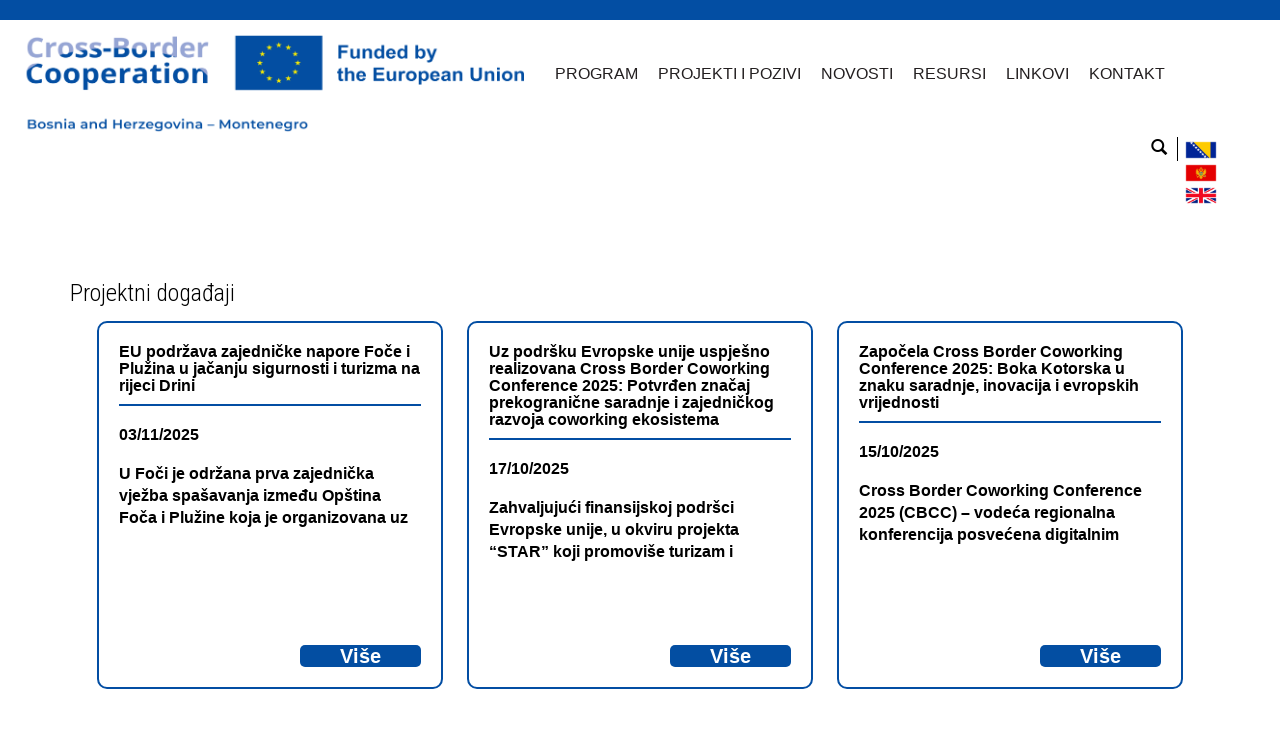

--- FILE ---
content_type: text/html; charset=UTF-8
request_url: http://cbc.bih-mne.org/projektni-dogadaji-2/page/2/
body_size: 243689
content:
<!DOCTYPE html>
<html lang="bs-Latn-BA">
<head>
    <title>Projektni događaji &#8211; Page 2 &#8211; Program prekogranične saradnje</title>
<link rel='dns-prefetch' href='//cdnjs.cloudflare.com' />
<link rel='dns-prefetch' href='//maxcdn.bootstrapcdn.com' />
<link rel='dns-prefetch' href='//fonts.googleapis.com' />
<link rel='dns-prefetch' href='//s.w.org' />
<link rel="alternate" type="application/rss+xml" title="Program prekogranične saradnje &raquo; Feed" href="http://cbc.bih-mne.org/feed/" />
<link rel="alternate" type="application/rss+xml" title="Program prekogranične saradnje &raquo; Comments Feed" href="http://cbc.bih-mne.org/comments/feed/" />
		<script type="text/javascript">
			window._wpemojiSettings = {"baseUrl":"https:\/\/s.w.org\/images\/core\/emoji\/11\/72x72\/","ext":".png","svgUrl":"https:\/\/s.w.org\/images\/core\/emoji\/11\/svg\/","svgExt":".svg","source":{"concatemoji":"http:\/\/cbc.bih-mne.org\/wp-includes\/js\/wp-emoji-release.min.js?ver=4.9.26"}};
			!function(e,a,t){var n,r,o,i=a.createElement("canvas"),p=i.getContext&&i.getContext("2d");function s(e,t){var a=String.fromCharCode;p.clearRect(0,0,i.width,i.height),p.fillText(a.apply(this,e),0,0);e=i.toDataURL();return p.clearRect(0,0,i.width,i.height),p.fillText(a.apply(this,t),0,0),e===i.toDataURL()}function c(e){var t=a.createElement("script");t.src=e,t.defer=t.type="text/javascript",a.getElementsByTagName("head")[0].appendChild(t)}for(o=Array("flag","emoji"),t.supports={everything:!0,everythingExceptFlag:!0},r=0;r<o.length;r++)t.supports[o[r]]=function(e){if(!p||!p.fillText)return!1;switch(p.textBaseline="top",p.font="600 32px Arial",e){case"flag":return s([55356,56826,55356,56819],[55356,56826,8203,55356,56819])?!1:!s([55356,57332,56128,56423,56128,56418,56128,56421,56128,56430,56128,56423,56128,56447],[55356,57332,8203,56128,56423,8203,56128,56418,8203,56128,56421,8203,56128,56430,8203,56128,56423,8203,56128,56447]);case"emoji":return!s([55358,56760,9792,65039],[55358,56760,8203,9792,65039])}return!1}(o[r]),t.supports.everything=t.supports.everything&&t.supports[o[r]],"flag"!==o[r]&&(t.supports.everythingExceptFlag=t.supports.everythingExceptFlag&&t.supports[o[r]]);t.supports.everythingExceptFlag=t.supports.everythingExceptFlag&&!t.supports.flag,t.DOMReady=!1,t.readyCallback=function(){t.DOMReady=!0},t.supports.everything||(n=function(){t.readyCallback()},a.addEventListener?(a.addEventListener("DOMContentLoaded",n,!1),e.addEventListener("load",n,!1)):(e.attachEvent("onload",n),a.attachEvent("onreadystatechange",function(){"complete"===a.readyState&&t.readyCallback()})),(n=t.source||{}).concatemoji?c(n.concatemoji):n.wpemoji&&n.twemoji&&(c(n.twemoji),c(n.wpemoji)))}(window,document,window._wpemojiSettings);
		</script>
		<style type="text/css">
img.wp-smiley,
img.emoji {
	display: inline !important;
	border: none !important;
	box-shadow: none !important;
	height: 1em !important;
	width: 1em !important;
	margin: 0 .07em !important;
	vertical-align: -0.1em !important;
	background: none !important;
	padding: 0 !important;
}
</style>
<link rel='stylesheet' id='cpsh-shortcodes-css'  href='http://cbc.bih-mne.org/wp-content/plugins/column-shortcodes//assets/css/shortcodes.css?ver=1.0' type='text/css' media='all' />
<link rel='stylesheet' id='contact-form-7-css'  href='http://cbc.bih-mne.org/wp-content/plugins/contact-form-7/includes/css/styles.css?ver=4.9.2' type='text/css' media='all' />
<link rel='stylesheet' id='cff-css'  href='http://cbc.bih-mne.org/wp-content/plugins/custom-facebook-feed/css/cff-style.css?ver=2.6.1' type='text/css' media='all' />
<link rel='stylesheet' id='sb-font-awesome-css'  href='https://maxcdn.bootstrapcdn.com/font-awesome/4.7.0/css/font-awesome.min.css?ver=4.9.26' type='text/css' media='all' />
<link rel='stylesheet' id='bootstrap-css-css'  href='http://cbc.bih-mne.org/wp-content/plugins/unos-projekta-form/bootstrap/css/bootstrap.css?ver=4.9.26' type='text/css' media='all' />
<link rel='stylesheet' id='flat-ui-kit-css'  href='http://cbc.bih-mne.org/wp-content/plugins/unos-projekta-form/css/flat-ui.css?ver=4.9.26' type='text/css' media='all' />
<link rel='stylesheet' id='parent-theme-css'  href='http://cbc.bih-mne.org/wp-content/themes/skt-full-width/style.css?r=2024-1&#038;ver=4.9.26' type='text/css' media='all' />
<link rel='stylesheet' id='wpb-fa-css'  href='http://cbc.bih-mne.org/wp-content/themes/cbc-skt/css/fonts/font-awesome.min.css?ver=4.9.26' type='text/css' media='all' />
<link rel='stylesheet' id='skt_full_width-gfonts-css'  href='//fonts.googleapis.com/css?family=Roboto+Condensed%3A400%2C300%2C300italic%2C400italic%2C700%2C700italic&#038;ver=4.9.26' type='text/css' media='all' />
<link rel='stylesheet' id='skt_full_width-fonts-css'  href='//fonts.googleapis.com/css?family=Roboto%3A400%2C300%2C700&#038;ver=4.9.26' type='text/css' media='all' />
<link rel='stylesheet' id='skt_full_width-basic-style-css'  href='http://cbc.bih-mne.org/wp-content/themes/cbc-skt/style.css?ver=4.9.26' type='text/css' media='all' />
<link rel='stylesheet' id='skt_full_width-layout-css'  href='http://cbc.bih-mne.org/wp-content/themes/skt-full-width/css/layouts/sidebar-content.css?ver=4.9.26' type='text/css' media='all' />
<link rel='stylesheet' id='skt_full_width-editor-style-css'  href='http://cbc.bih-mne.org/wp-content/themes/skt-full-width/editor-style.css?ver=4.9.26' type='text/css' media='all' />
<link rel='stylesheet' id='skt_full_width-main-style-css'  href='http://cbc.bih-mne.org/wp-content/themes/skt-full-width/css/main.css?ver=4.9.26' type='text/css' media='all' />
<link rel='stylesheet' id='skt_full_width-supersized-style-css'  href='http://cbc.bih-mne.org/wp-content/themes/skt-full-width/css/supersized.shutter.css?ver=4.9.26' type='text/css' media='all' />
<link rel='stylesheet' id='mc4wp-form-themes-css'  href='http://cbc.bih-mne.org/wp-content/plugins/mailchimp-for-wp/assets/css/form-themes.min.css?ver=4.1.12' type='text/css' media='all' />
<link rel='stylesheet' id='wpglobus-css'  href='http://cbc.bih-mne.org/wp-content/plugins/wpglobus/includes/css/wpglobus.min.css?ver=1.9.4' type='text/css' media='all' />
<script type='text/javascript' src='http://cbc.bih-mne.org/wp-includes/js/jquery/jquery.js?ver=1.12.4'></script>
<script type='text/javascript' src='http://cbc.bih-mne.org/wp-includes/js/jquery/jquery-migrate.min.js?ver=1.4.1'></script>
<script type='text/javascript' src='http://cbc.bih-mne.org/wp-content/themes/cbc-skt/js/slides.min.jquery.js?ver=4.9.26'></script>
<script type='text/javascript' src='http://cbc.bih-mne.org/wp-content/themes/cbc-skt/js/jquery-ui.js?ver=4.9.26'></script>
<script type='text/javascript' src='http://cbc.bih-mne.org/wp-content/themes/cbc-skt/Galerija/lightbox/js/lightbox-2.6.min.js?ver=4.9.26'></script>
<script type='text/javascript' src='http://cbc.bih-mne.org/wp-content/themes/cbc-skt/Galerija/gallery.js?ver=4.9.26'></script>
<script type='text/javascript' src='http://cbc.bih-mne.org/wp-content/themes/skt-full-width/js/supersized.3.2.7.min.js?ver=4.9.26'></script>
<script type='text/javascript' src='http://cbc.bih-mne.org/wp-content/themes/skt-full-width/js/supersized.shutter.js?ver=4.9.26'></script>
<script type='text/javascript' src='http://cbc.bih-mne.org/wp-content/themes/skt-full-width/js/custom.js?ver=4.9.26'></script>
<script type='text/javascript'>
/* <![CDATA[ */
var userSettings = {"url":"\/","uid":"0","time":"1768770053","secure":""};
/* ]]> */
</script>
<script type='text/javascript' src='http://cbc.bih-mne.org/wp-includes/js/utils.min.js?ver=4.9.26'></script>
<link rel='https://api.w.org/' href='http://cbc.bih-mne.org/wp-json/' />
<link rel="EditURI" type="application/rsd+xml" title="RSD" href="http://cbc.bih-mne.org/xmlrpc.php?rsd" />
<link rel="wlwmanifest" type="application/wlwmanifest+xml" href="http://cbc.bih-mne.org/wp-includes/wlwmanifest.xml" /> 
<meta name="generator" content="WordPress 4.9.26" />
<link rel="canonical" href="http://cbc.bih-mne.org/projektni-dogadaji-2/" />
<link rel='shortlink' href='http://cbc.bih-mne.org/?p=1208' />
<style></style><style>.main-navigation {	margin-bottom: -5px;}</style><style>.main-navigation {	margin-bottom: 15px;}</style><style>#site-nav ul li a:hover, #site-nav li.current_page_item a{background-image:url(http://cbc.bih-mne.org/wp-content/themes/skt-full-width/images/nav-icon-hover.png)}#site-nav ul li a:hover, #site-nav li.current_page_item a, div.slide-title a:hover{color:#7BB303;}mark, ins, a, h2#page-title:first-letter,.archive h1.page-title:first-letter,.page h1.entry-title:first-letter, h2#page-title:first-letter,.archive h1.page-title:first-letter,.page h1.entry-title:first-letter, .single-post h1.entry-title:first-letter, .entry-meta a, .search h1.entry-title:first-letter,.archive h1.entry-title:first-letter, .read-more a:hover, .recent-post .post-box .post-text a, aside ul li a:hover, .widget ul li a:hover, h3.company-title:first-letter, .footer-menu ul li a:hover, .social a:hover, .footer-bottom a{color:#7BB303;}button, html input[type="button"], input[type="reset"],input[type="submit"]{background-color:#7BB303;}.pagination ul  > li  > a, .pagination ul  > li  > span{background:linear-gradient(#89b219, #3f8d03) !important; background:-moz-linear-gradient(#89b219, #3f8d03) !important; background:-webkit-linear-gradient(#89b219, #3f8d03) !important; background:-o-linear-gradient(#89b219, #3f8d03) !important;}.pagination ul  > li:hover > a, .pagination ul  > li > span.current{background:linear-gradient(#3f8d03, #89b219) !important; background:-moz-linear-gradient(#3f8d03, #89b219) !important; background:-webkit-linear-gradient(#3f8d03, #89b219) !important; background:-o-linear-gradient(#3f8d03, #89b219) !important;}</style><!-- <script type="text/javascript">
	jQuery(document).ready(function(){
		jQuery.supersized({
			// Functionality
			slideshow               :   1,			// Slideshow on/off
			autoplay				:	1,			// Determines whether slideshow begins playing when page is loaded. 
			start_slide             :   1,			// Start slide (0 is random)
			stop_loop				:	0,			// Pauses slideshow on last slide
			random					: 	0,			// Randomize slide order (Ignores start slide)
			slide_interval          :   5000,		// Length between transitions
			transition              :   1,
			transition_speed		:	1000,		// Speed of transition
			new_window				:	1,			// Image links open in new window/tab
			pause_hover             :   0,			// Pause slideshow on hover
			keyboard_nav            :   1,			// Keyboard navigation on/off
			performance				:	1,			// 0-Normal, 1-Hybrid speed/quality, 2-Optimizes image quality, 3-Optimizes transition speed // (Only works for Firefox/IE, not Webkit)
			image_protect			:	0,			// Disables image dragging and right click with Javascript
	
			// Size & Position
			min_width		        :   0,			// Min width allowed (in pixels)
			min_height		        :   0,			// Min height allowed (in pixels)
			vertical_center         :   1,			// Vertically center background
			horizontal_center       :   1,			// Horizontally center background
			fit_always				:	0,			// Image will never exceed browser width or height (Ignores min. dimensions)
			fit_portrait         	:   1,			// Portrait images will not exceed browser height
			fit_landscape			:   0,			// Landscape images will not exceed browser width
	
			// Components 				
			slide_links				:	'blank',	// Individual links for each slide (Options: false, 'num', 'name', 'blank')
			thumb_links				:	1,			// Individual thumb links for each slide
			thumbnail_navigation    :   0,			// Thumbnail navigation
			slides 					:  	[			// Slideshow Images
											{image : '', title : '', thumb : '', url : ''},
										],
			// Theme Options 
			progress_bar			:	1,			// Timer for each slide			
			mouse_scrub				:	0
		});
		
		// hide controller if only 1 image exist.
		var cntSlide = jQuery('ul#thumb-list li').length;
		if( cntSlide < 2 ){
			jQuery('#controls-wrapper').css('visibility','hidden');
		}
	});
	
	</script> -->
		<script>
    jQuery(document).ready(function() {
        jQuery("#header-bottom-shape").click(function(){
            if ( jQuery( "#site-nav" ).is( ":hidden" ) ) {
                jQuery( "#site-nav" ).slideDown("slow");
            } else {
                jQuery( "#site-nav" ).slideUp("slow");
            }
            jQuery( this ).toggleClass('showDown');
        });
        jQuery( "#site-nav li:last" ).addClass("noBottomBorder");
        jQuery( "#site-nav li:parent" ).find('ul.sub-menu').parent().addClass("haschild");
    });
	</script>
    			<style type="text/css">.recentcomments a{display:inline !important;padding:0 !important;margin:0 !important;}</style>
			<style type="text/css">
		
	</style>
				<style type="text/css" media="screen">
				.wpglobus_flag_ba{background-image:url(http://cbc.bih-mne.org/wp-content/plugins/wpglobus/flags/ba.png)}
.wpglobus_flag_en{background-image:url(http://cbc.bih-mne.org/wp-content/plugins/wpglobus/flags/en.png)}
.wpglobus_flag_me{background-image:url(http://cbc.bih-mne.org/wp-content/plugins/wpglobus/flags/me.png)}
                                    			</style>
			<link rel="alternate" hreflang="bs-Latn-BA" href="http://cbc.bih-mne.org/projektni-dogadaji-2/page/2/"/>
<link rel="alternate" hreflang="en-US" href="http://cbc.bih-mne.org/en/projektni-dogadaji-2/page/2/"/>
<link rel="alternate" hreflang="sr-ME" href="http://cbc.bih-mne.org/me/projektni-dogadaji-2/page/2/"/>
		<style type="text/css" id="wp-custom-css">
			.post-naslovna a {
    color: #000000;
    font-size: 13px;
}

.projekti h4, .projekti {
    font-size: 13px !important;
}

.projekti h3 {
    font-size: 15px !important;
}

.projekti h3 {
    font-weight: bold !important;
}

.projekti tr:nth-child(odd) {
    background-color: #FFF;
}

.projekti tr:nth-child(even) {
    background-color: #EFEFEF;
}

.projekti tr {
    height: 2.5em;
}

.projekti td {
padding-top: 10px !important;
    padding-bottom: 10px !important;
}

/*novo*/
/* Layout pomoć ako nema Bootstrap razmaka */
.blog-post {
    width: 100%;
    padding: 0 15px;
}

.row {
    display: flex;
    flex-wrap: wrap;
    margin: 0 -12px; /* Negativan margin za kompenzaciju paddinga u kolonama */
}

.row.g-4 { 
    row-gap: 1.5rem; 
}

/* Kolone */
.col-lg-6,
.col-md-6,
.col-sm-12 {
    padding: 0 12px; /* Horizontalni razmak između kartica */
    margin-bottom: 24px; /* Vertikalni razmak */
}

.col-lg-6 {
    flex: 0 0 50%;
    max-width: 50%;
}

/* Kartice */
.poziv-javni {
    background: #fff;
    border: 1px solid #e6e6e6;
    border-radius: 14px;
    padding: 22px 24px;
    box-shadow: 0 6px 18px rgba(0,0,0,0.05);
    height: 100%;
    display: flex;
    flex-direction: column;
    transition: transform .2s ease, box-shadow .2s ease, border-color .2s ease;
}

.poziv-javni:hover {
    transform: translateY(-3px);
    box-shadow: 0 10px 24px rgba(0,0,0,0.08);
    border-color: #dcdcdc;
}

.poziv-javni h2 {
    font-size: clamp(20px, 2.2vw, 26px);
    line-height: 1.2;
    margin: 0 0 10px;
    color: #0f2343;
}

.poziv-javni p {
    margin: 0;
    font-size: clamp(15px, 1.6vw, 16px);
    color: #333;
}

.poziv-javni strong {
    font-weight: 700;
}

/* Link stil */
.poziv-link {
    display: inline-block;
    margin-left: .35rem;
    text-decoration: none;
    border-bottom: 2px solid currentColor;
    padding-bottom: 1px;
    transition: color .15s ease, border-color .15s ease;
    color: #0c6efd;
}

.poziv-link:hover,
.poziv-link:focus {
    color: #094db3;
    border-color: #094db3;
}

/* Istakni najnoviji */
.poziv-novi {
    background: linear-gradient(180deg, #f7fbff 0%, #ffffff 70%);
    border-color: #d6e6ff;
}

/* Responsive */
@media (max-width: 991.98px) {
    .col-lg-6 {
        flex: 0 0 100%;
        max-width: 100%;
    }
}

@media (max-width: 767.98px) {
    .col-md-6 {
        flex: 0 0 100%;
        max-width: 100%;
    }
    
    .row {
        margin: 0 -8px;
    }
    
    .col-lg-6,
    .col-md-6,
    .col-sm-12 {
        padding: 0 8px;
        margin-bottom: 16px;
    }
}		</style>
	    <link rel="stylesheet"
          href="https://cdnjs.cloudflare.com/ajax/libs/OwlCarousel2/2.2.1/assets/owl.carousel.min.css"/>
    <link rel="stylesheet"
          href="https://cdnjs.cloudflare.com/ajax/libs/OwlCarousel2/2.2.1/assets/owl.theme.default.min.css"/>
    <link rel="stylesheet"
          href="https://cdnjs.cloudflare.com/ajax/libs/OwlCarousel2/2.2.1/assets/owl.theme.green.min.css"/>
    <script src="https://cdnjs.cloudflare.com/ajax/libs/OwlCarousel2/2.2.1/owl.carousel.min.js"></script>
    <!--<meta charset="UTF-8">-->
        <meta http-equiv="Content-Type" content="text/html; charset=UTF-8">
    <title>Projektni događaji | Program prekogranične saradnje | Page 2</title>
    <link rel="profile" href="http://gmpg.org/xfn/11">
    <link rel="pingback" href="http://cbc.bih-mne.org/xmlrpc.php">
    <link rel="preconnect" href="https://fonts.googleapis.com">
    <link rel="preconnect" href="https://fonts.gstatic.com" crossorigin>
    <link href="https://fonts.googleapis.com/css2?family=Open+Sans:ital,wght@0,300..800;1,300..800&display=swap"
          rel="stylesheet">
        <meta name="viewport" content="width=device-width, initial-scale=1.0"/>
    <script type="text/javascript">

        jQuery(document).ready(function ($) {
            $('#show-search-bar').on('click', function(event) {
                event.preventDefault(); // Prevent the default anchor behavior

                // Toggle the visibility of the search bar
                $('#search-bar').toggle();
            });
            $('#slides').slides({
                preload: true,
                preloadImage: 'http://cbc.bih-mne.org/wp-content/themes/cbc-skt../cbc-skt/images/loading.gif',
                play: 5000,
                pause: 2500,
                hoverPause: true,
                generatePagination: false
            });
        });
    </script>
    
<link rel="stylesheet" type="text/css" href="http://cbc.bih-mne.org/wp-content/themes/cbc-skt/Galerija/lightbox/css/lightbox.css" />
<link rel="stylesheet" type="text/css" href="http://cbc.bih-mne.org/wp-content/themes/cbc-skt/Galerija/gallery.css" />    <script type="text/javascript">
        jQuery(document).ready(function () {
            (function ($) {
                $('#filter').keyup(function () {
                    var rex = new RegExp($(this).val(), 'i');
                    $('.searchable tr').hide();
                    $('.searchable tr').filter(function () {
                        return rex.test($(this).text());
                    }).show();
                })
            }(jQuery));
        });
    </script>
    <script>
        (function (i, s, o, g, r, a, m) {
            i['GoogleAnalyticsObject'] = r;
            i[r] = i[r] || function () {
                (i[r].q = i[r].q || []).push(arguments)
            }, i[r].l = 1 * new Date();
            a = s.createElement(o),
                m = s.getElementsByTagName(o)[0];
            a.async = 1;
            a.src = g;
            m.parentNode.insertBefore(a, m)
        })(window, document, 'script', 'https://www.google-analytics.com/analytics.js', 'ga');
        ga('create', 'UA-94011821-1', 'auto');
        ga('send', 'pageview');
    </script>
</head>
<body class="paged page-template page-template-projektni-archive page-template-projektni-archive-php page page-id-1208 paged-2 page-paged-2 group-blog">

<div id="page" class="hfeed site">
    
    <div id="wrapper" class="ribbon">
        <nav class="navbar">
            <div class="container-fluid">
                <!-- BRAND -->
                <div class="navbar-header">
                    <button type="button" class="navbar-toggle collapsed" data-toggle="collapse"
                            data-target="#alignment-example" aria-expanded="false">
                        <span class="sr-only">Toggle navigation</span>
                        <span class="icon-bar"></span>
                        <span class="icon-bar"></span>
                        <span class="icon-bar"></span>
                    </button>
                    <a class="navbar-brand" href="/">
                        <img src="http://cbc.bih-mne.org/wp-content/themes/cbc-skt/images/logo-eu.png" alt=""/>
                    </a>
                </div>

                <!-- COLLAPSIBLE NAVBAR -->
                <div class="collapse navbar-collapse" id="alignment-example">
                    <!-- Links -->
                    <ul id="menu-menu-1" class="nav navbar-nav mt-30"><li id="menu-item-247" class="menu-item menu-item-type-custom menu-item-object-custom menu-item-has-children dropdown nav-item nav-item-247"><a href="#" data-bs-toggle="dropdown" aria-haspopup="true" aria-expanded="false" class="nav-link dropdown-toggle" id="navbarDropdown" role="button">Program</a>
<ul class="dropdown-menu depth_0">
	<li id="menu-item-743" class="menu-item menu-item-type-post_type menu-item-object-page nav-item nav-item-743"><a href="http://cbc.bih-mne.org/program/ukratko-o-cbc-bosna-i-hercegovina-crna-gora-2014-2020/" class="nav-link">O programu</a></li>
	<li id="menu-item-992" class="menu-item menu-item-type-post_type menu-item-object-page nav-item nav-item-992"><a href="http://cbc.bih-mne.org/programska-oblast/" class="nav-link">Programska oblast</a></li>
	<li id="menu-item-996" class="menu-item menu-item-type-post_type menu-item-object-page nav-item nav-item-996"><a href="http://cbc.bih-mne.org/tematski-prioriteti/" class="nav-link">Tematski prioriteti</a></li>
	<li id="menu-item-1000" class="menu-item menu-item-type-post_type menu-item-object-page nav-item nav-item-1000"><a href="http://cbc.bih-mne.org/ko-moze-da-konkurise/" class="nav-link">Ko može da konkuriše</a></li>
	<li id="menu-item-1137" class="menu-item menu-item-type-post_type menu-item-object-page nav-item nav-item-1137"><a href="http://cbc.bih-mne.org/struktura/" class="nav-link">Struktura</a></li>
</ul>
</li>
<li id="menu-item-979" class="menu-item menu-item-type-post_type menu-item-object-page menu-item-has-children dropdown nav-item nav-item-979"><a href="#" data-bs-toggle="dropdown" aria-haspopup="true" aria-expanded="false" class="nav-link dropdown-toggle" id="navbarDropdown" role="button">Projekti i pozivi</a>
<ul class="dropdown-menu depth_0">
	<li id="menu-item-1004" class="menu-item menu-item-type-post_type menu-item-object-page nav-item nav-item-1004"><a href="http://cbc.bih-mne.org/javni-pozivi/" class="nav-link">Javni pozivi</a></li>
	<li id="menu-item-1012" class="menu-item menu-item-type-post_type menu-item-object-page nav-item nav-item-1012"><a href="http://cbc.bih-mne.org/podrzani-projekti/" class="nav-link">Podržani projekti</a></li>
</ul>
</li>
<li id="menu-item-1138" class="menu-item menu-item-type-custom menu-item-object-custom current-menu-ancestor current-menu-parent menu-item-has-children dropdown nav-item nav-item-1138"><a href="#" data-bs-toggle="dropdown" aria-haspopup="true" aria-expanded="false" class="nav-link dropdown-toggle" id="navbarDropdown" role="button">Novosti</a>
<ul class="dropdown-menu depth_0">
	<li id="menu-item-1213" class="menu-item menu-item-type-post_type menu-item-object-page nav-item nav-item-1213"><a href="http://cbc.bih-mne.org/pozivi-za-projekte-2/" class="nav-link">Pozivi za projekte</a></li>
	<li id="menu-item-1205" class="menu-item menu-item-type-post_type menu-item-object-page nav-item nav-item-1205"><a href="http://cbc.bih-mne.org/programski-dogadaji/" class="nav-link">Programski događaji</a></li>
	<li id="menu-item-1209" class="menu-item menu-item-type-post_type menu-item-object-page current-menu-item page_item page-item-1208 current_page_item nav-item nav-item-1209"><a href="http://cbc.bih-mne.org/projektni-dogadaji-2/" class="nav-link">Projektni događaji</a></li>
	<li id="menu-item-1020" class="menu-item menu-item-type-post_type menu-item-object-page nav-item nav-item-1020"><a href="http://cbc.bih-mne.org/ostalo/" class="nav-link">Ostalo</a></li>
</ul>
</li>
<li id="menu-item-1139" class="menu-item menu-item-type-custom menu-item-object-custom menu-item-has-children dropdown nav-item nav-item-1139"><a href="#" data-bs-toggle="dropdown" aria-haspopup="true" aria-expanded="false" class="nav-link dropdown-toggle" id="navbarDropdown" role="button">Resursi</a>
<ul class="dropdown-menu depth_0">
	<li id="menu-item-1425" class="menu-item menu-item-type-post_type menu-item-object-page nav-item nav-item-1425"><a href="http://cbc.bih-mne.org/program-projekti/" class="nav-link">Program/projekti</a></li>
	<li id="menu-item-1037" class="menu-item menu-item-type-post_type menu-item-object-page nav-item nav-item-1037"><a href="http://cbc.bih-mne.org/mediji/" class="nav-link">Mediji</a></li>
	<li id="menu-item-1041" class="menu-item menu-item-type-post_type menu-item-object-page nav-item nav-item-1041"><a href="http://cbc.bih-mne.org/publikacije-2/" class="nav-link">Publikacije</a></li>
	<li id="menu-item-60" class="foto-galerija menu-item menu-item-type-post_type menu-item-object-page nav-item nav-item-60"><a href="http://cbc.bih-mne.org/foto-galerija/" class="nav-link">Foto galerija</a></li>
</ul>
</li>
<li id="menu-item-93" class="menu-item menu-item-type-post_type menu-item-object-page nav-item nav-item-93"><a href="http://cbc.bih-mne.org/korisni-linkovi/" class="nav-link">Linkovi</a></li>
<li id="menu-item-59" class="kontakt menu-item menu-item-type-post_type menu-item-object-page nav-item nav-item-59"><a href="http://cbc.bih-mne.org/kontakt/" class="nav-link">Kontakt</a></li>
</ul>
                    <div class="lang-wrap navbar-right">
                        <div class="row">
                            <div class="col-md-2 col-sm-12 hidden-sm hidden-xs">
                                <a id="show-search-bar" href="#" class="navbar-nav search-it" role="search">
                                    <i class="glyphicon glyphicon-search"></i>
                                </a>
                            </div>
                            <div class="col-md-8 col-sm-12">
                                <ul class="nav navbar-nav display-block">
                                    <li>
                                        <a href="/">
                                            <img src="http://cbc.bih-mne.org/wp-content/themes/cbc-skt/images/ba.png"
                                                 alt=""/>
                                        </a>
                                    </li>
                                    <li>
                                        <a href="/me">
                                            <img src="http://cbc.bih-mne.org/wp-content/themes/cbc-skt/images/me.png"
                                                 alt=""/>
                                        </a>
                                    </li>
                                    <li>
                                        <a href="/en">
                                            <img src="http://cbc.bih-mne.org/wp-content/themes/cbc-skt/images/en.png"
                                                 alt=""/>
                                        </a>
                                    </li>
                                </ul>
                            </div>
                        </div>
                    </div>
                </div>
            </div>
        </nav>
        <div id="search-bar">
            <div class="container">
                <form method="get" role="search" id="searchform" action="http://cbc.bih-mne.org/">
                <div class="row">
                    <div class="col-xs-12 col-md-10">
                        <input type="text" placeholder="Traži " name="s" value=""/>
                    </div>
                    <div class="col-xs-12 col-md-2">
                        <button type="submit" class="btn cbc-btn-search">Traži </button>
                    </div>
                </div>
                </form>
            </div>
        </div>

<div id="primary" class="content-area col-lg-12 col-md-12 col-sm-12">
    <div id="content" class="site-content novosti-container">
        <main id="main" class="site-main container" role="main">
				            <header><h1 class="entry-title">Projektni događaji</h1></header>
                        <div class="blog-post">
		                		                                                                                            
<div class="novosti-post col-lg-4 col-md-6">
    <div class="col-md-12 post-naslovna">
        <div class="box-wrap">
            <article id="post-3484" class="post-3484 post type-post status-publish format-standard hentry category-novosti category-naslovna-novosti category-projektni-dogadjaji">
                <header class="">
                                                                                <h2 class="naslov-novost"><a href="http://cbc.bih-mne.org/2025/11/eu-podrzava-zajednicke-napore-foce-i-pluzina-u-jacanju-sigurnosti-i-turizma-na-rijeci-drini/"
                                                 rel="bookmark">EU podržava zajedničke napore Foče i Plužina u jačanju sigurnosti i turizma na rijeci Drini</a></h2>
                    <h2 class="datum-novost"><a href="http://cbc.bih-mne.org/2025/11/eu-podrzava-zajednicke-napore-foce-i-pluzina-u-jacanju-sigurnosti-i-turizma-na-rijeci-drini/" rel="bookmark">03/11/2025</a></h2>

                                                                                    <!--<div class="post-thumb">-->
                    <!--</div> post-thumb -->
                </header><!-- .entry-header -->
                                    <div class="entry-summary new-excerpt">
                        <p>U Foči je održana prva zajednička vježba spašavanja između Opština Foča i Plužine koja je organizovana uz finansijsku podršku Evropske unije. Ova vježba pod nazivom „Drina 2025“, imala je za cilj da unaprijedi kapacitete i spremnosti službi spašavanja iz ove dvije opštine za efikasno reagovanje u vanrednim situacijama, kao i jačanje međusobne saradnje i koordinacije tokom akcija spašavanja u oblasti turizma i aktivnog boravka u prirodi.</p>
                        <div class=""><a class="vise" href="http://cbc.bih-mne.org/2025/11/eu-podrzava-zajednicke-napore-foce-i-pluzina-u-jacanju-sigurnosti-i-turizma-na-rijeci-drini/">Više</a></div>
                    </div><!-- .entry-summary -->
                
                <footer class="entry-meta" style="display:none;">
                                                                        <span class="cat-links">
				Posted in <a href="http://cbc.bih-mne.org/category/novosti/" rel="category tag">Novosti</a>, <a href="http://cbc.bih-mne.org/category/naslovna-novosti/" rel="category tag">naslovna novosti</a>, <a href="http://cbc.bih-mne.org/category/projektni-dogadjaji/" rel="category tag">projektni dogadjaji</a>			</span>
                        
                                            
                                            <span class="comments-link"><a href="http://cbc.bih-mne.org/2025/11/eu-podrzava-zajednicke-napore-foce-i-pluzina-u-jacanju-sigurnosti-i-turizma-na-rijeci-drini/#respond">Leave a comment</a></span>
                    
                                    </footer><!-- .entry-meta -->
            </article>
        </div>
    </div>
</div><!-- blog-post-repeat -->
                                                                                
<div class="novosti-post col-lg-4 col-md-6">
    <div class="col-md-12 post-naslovna">
        <div class="box-wrap">
            <article id="post-3478" class="post-3478 post type-post status-publish format-standard hentry category-novosti category-naslovna-novosti category-projektni-dogadjaji">
                <header class="">
                                                                                <h2 class="naslov-novost"><a href="http://cbc.bih-mne.org/2025/10/uz-podrsku-evropske-unije-uspjesno-realizovana-cross-border-coworking-conference-2025-potvrden-znacaj-prekogranicne-saradnje-i-zajednickog-razvoja-coworking-ekosistema/"
                                                 rel="bookmark">Uz podršku Evropske unije uspješno realizovana Cross Border Coworking Conference 2025: Potvrđen značaj prekogranične saradnje i zajedničkog razvoja coworking ekosistema</a></h2>
                    <h2 class="datum-novost"><a href="http://cbc.bih-mne.org/2025/10/uz-podrsku-evropske-unije-uspjesno-realizovana-cross-border-coworking-conference-2025-potvrden-znacaj-prekogranicne-saradnje-i-zajednickog-razvoja-coworking-ekosistema/" rel="bookmark">17/10/2025</a></h2>

                                                                                    <!--<div class="post-thumb">-->
                    <!--</div> post-thumb -->
                </header><!-- .entry-header -->
                                    <div class="entry-summary new-excerpt">
                        <p>Zahvaljujući finansijskoj podršci Evropske unije, u okviru projekta “STAR” koji promoviše turizam i privlačenje digitalnih nomada u ruralna prekogranična područja BiH i Crne Gore, uspješno je završena četvorodnevna Cross Border Coworking Conference (CBCC) 2025.</p>
                        <div class=""><a class="vise" href="http://cbc.bih-mne.org/2025/10/uz-podrsku-evropske-unije-uspjesno-realizovana-cross-border-coworking-conference-2025-potvrden-znacaj-prekogranicne-saradnje-i-zajednickog-razvoja-coworking-ekosistema/">Više</a></div>
                    </div><!-- .entry-summary -->
                
                <footer class="entry-meta" style="display:none;">
                                                                        <span class="cat-links">
				Posted in <a href="http://cbc.bih-mne.org/category/novosti/" rel="category tag">Novosti</a>, <a href="http://cbc.bih-mne.org/category/naslovna-novosti/" rel="category tag">naslovna novosti</a>, <a href="http://cbc.bih-mne.org/category/projektni-dogadjaji/" rel="category tag">projektni dogadjaji</a>			</span>
                        
                                            
                                            <span class="comments-link"><a href="http://cbc.bih-mne.org/2025/10/uz-podrsku-evropske-unije-uspjesno-realizovana-cross-border-coworking-conference-2025-potvrden-znacaj-prekogranicne-saradnje-i-zajednickog-razvoja-coworking-ekosistema/#respond">Leave a comment</a></span>
                    
                                    </footer><!-- .entry-meta -->
            </article>
        </div>
    </div>
</div><!-- blog-post-repeat -->
                                                                                
<div class="novosti-post col-lg-4 col-md-6">
    <div class="col-md-12 post-naslovna">
        <div class="box-wrap">
            <article id="post-3463" class="post-3463 post type-post status-publish format-standard hentry category-novosti category-naslovna-novosti category-projektni-dogadjaji">
                <header class="">
                                                                                <h2 class="naslov-novost"><a href="http://cbc.bih-mne.org/2025/10/zapocela-cross-border-coworking-conference-2025-boka-kotorska-u-znaku-saradnje-inovacija-i-evropskih-vrijednosti/"
                                                 rel="bookmark">Započela Cross Border Coworking Conference 2025: Boka Kotorska u znaku saradnje, inovacija i evropskih vrijednosti</a></h2>
                    <h2 class="datum-novost"><a href="http://cbc.bih-mne.org/2025/10/zapocela-cross-border-coworking-conference-2025-boka-kotorska-u-znaku-saradnje-inovacija-i-evropskih-vrijednosti/" rel="bookmark">15/10/2025</a></h2>

                                                                                    <!--<div class="post-thumb">-->
                    <!--</div> post-thumb -->
                </header><!-- .entry-header -->
                                    <div class="entry-summary new-excerpt">
                        <p>Cross Border Coworking Conference 2025 (CBCC) – vodeća regionalna konferencija posvećena digitalnim nomadima, profesionalcima koji rade na daljinu i coworking zajednicama iz oblasti kreativne i digitalne ekonomije zvanično je otvorena danas u Herceg Novom, u autentičnom ambijentu Boke Kotorske, simbolično ističući duh prekogranične saradnje i održivog razvoja.</p>
                        <div class=""><a class="vise" href="http://cbc.bih-mne.org/2025/10/zapocela-cross-border-coworking-conference-2025-boka-kotorska-u-znaku-saradnje-inovacija-i-evropskih-vrijednosti/">Više</a></div>
                    </div><!-- .entry-summary -->
                
                <footer class="entry-meta" style="display:none;">
                                                                        <span class="cat-links">
				Posted in <a href="http://cbc.bih-mne.org/category/novosti/" rel="category tag">Novosti</a>, <a href="http://cbc.bih-mne.org/category/naslovna-novosti/" rel="category tag">naslovna novosti</a>, <a href="http://cbc.bih-mne.org/category/projektni-dogadjaji/" rel="category tag">projektni dogadjaji</a>			</span>
                        
                                            
                                            <span class="comments-link"><a href="http://cbc.bih-mne.org/2025/10/zapocela-cross-border-coworking-conference-2025-boka-kotorska-u-znaku-saradnje-inovacija-i-evropskih-vrijednosti/#respond">Leave a comment</a></span>
                    
                                    </footer><!-- .entry-meta -->
            </article>
        </div>
    </div>
</div><!-- blog-post-repeat -->
                                                                                
<div class="novosti-post col-lg-4 col-md-6">
    <div class="col-md-12 post-naslovna">
        <div class="box-wrap">
            <article id="post-3388" class="post-3388 post type-post status-publish format-standard hentry category-novosti category-naslovna-novosti category-projektni-dogadjaji">
                <header class="">
                                                                                <h2 class="naslov-novost"><a href="http://cbc.bih-mne.org/2025/04/eu-podrzava-digitalizaciju-muzeja-i-kulturne-bastine-novi-projekat-povezuje-regiju-kroz-jedinstvenu-turisticku-kartu/"
                                                 rel="bookmark">EU podržava digitalizaciju muzeja i kulturne baštine: Novi projekat povezuje regiju kroz jedinstvenu turističku kartu</a></h2>
                    <h2 class="datum-novost"><a href="http://cbc.bih-mne.org/2025/04/eu-podrzava-digitalizaciju-muzeja-i-kulturne-bastine-novi-projekat-povezuje-regiju-kroz-jedinstvenu-turisticku-kartu/" rel="bookmark">14/04/2025</a></h2>

                                                                                    <!--<div class="post-thumb">-->
                    <!--</div> post-thumb -->
                </header><!-- .entry-header -->
                                    <div class="entry-summary new-excerpt">
                        <p>Muzeji i kulturne znamenitosti Bosne i Hercegovine i Crne Gore uskoro će postati dostupniji, inovativniji i povezaniji zahvaljujući novom digitalnom rješenju. Uz podršku Evropske unije projekat „Jedna regija, jedna priča, jedna karta“ donosi modernizaciju kroz umjetnu inteligenciju, online prezentacije i sistem elektronskih ulaznica koje omogućavaju posjete više lokacija jednim klikom.</p>
                        <div class=""><a class="vise" href="http://cbc.bih-mne.org/2025/04/eu-podrzava-digitalizaciju-muzeja-i-kulturne-bastine-novi-projekat-povezuje-regiju-kroz-jedinstvenu-turisticku-kartu/">Više</a></div>
                    </div><!-- .entry-summary -->
                
                <footer class="entry-meta" style="display:none;">
                                                                        <span class="cat-links">
				Posted in <a href="http://cbc.bih-mne.org/category/novosti/" rel="category tag">Novosti</a>, <a href="http://cbc.bih-mne.org/category/naslovna-novosti/" rel="category tag">naslovna novosti</a>, <a href="http://cbc.bih-mne.org/category/projektni-dogadjaji/" rel="category tag">projektni dogadjaji</a>			</span>
                        
                                            
                                            <span class="comments-link"><a href="http://cbc.bih-mne.org/2025/04/eu-podrzava-digitalizaciju-muzeja-i-kulturne-bastine-novi-projekat-povezuje-regiju-kroz-jedinstvenu-turisticku-kartu/#respond">Leave a comment</a></span>
                    
                                    </footer><!-- .entry-meta -->
            </article>
        </div>
    </div>
</div><!-- blog-post-repeat -->
                                                                                
<div class="novosti-post col-lg-4 col-md-6">
    <div class="col-md-12 post-naslovna">
        <div class="box-wrap">
            <article id="post-3383" class="post-3383 post type-post status-publish format-standard hentry category-novosti category-naslovna-novosti category-projektni-dogadjaji">
                <header class="">
                                                                                <h2 class="naslov-novost"><a href="http://cbc.bih-mne.org/2025/02/podrska-evropske-unije-razvoju-integrisanih-turistickih-destinacija-na-podrucju-foce-i-pluzina/"
                                                 rel="bookmark">Podrška Evropske unije razvoju integrisanih turističkih destinacija na području Foče i Plužina</a></h2>
                    <h2 class="datum-novost"><a href="http://cbc.bih-mne.org/2025/02/podrska-evropske-unije-razvoju-integrisanih-turistickih-destinacija-na-podrucju-foce-i-pluzina/" rel="bookmark">12/02/2025</a></h2>

                                                                                    <!--<div class="post-thumb">-->
                    <!--</div> post-thumb -->
                </header><!-- .entry-header -->
                                    <div class="entry-summary new-excerpt">
                        <p>Prekogranična oblast Bosne i Hercegovine i Crne Gore, na području Foče i Plužina u naredne dvije godine će dobiti podršku u razvoju održivih i kvalitetnih turističkih proizvoda kako bi se postigao dalji razvoj integrisane turističke destinacije, međunarodno prepoznatljive po aktivnom turizmu.</p>
                        <div class=""><a class="vise" href="http://cbc.bih-mne.org/2025/02/podrska-evropske-unije-razvoju-integrisanih-turistickih-destinacija-na-podrucju-foce-i-pluzina/">Više</a></div>
                    </div><!-- .entry-summary -->
                
                <footer class="entry-meta" style="display:none;">
                                                                        <span class="cat-links">
				Posted in <a href="http://cbc.bih-mne.org/category/novosti/" rel="category tag">Novosti</a>, <a href="http://cbc.bih-mne.org/category/naslovna-novosti/" rel="category tag">naslovna novosti</a>, <a href="http://cbc.bih-mne.org/category/projektni-dogadjaji/" rel="category tag">projektni dogadjaji</a>			</span>
                        
                                            
                                            <span class="comments-link"><a href="http://cbc.bih-mne.org/2025/02/podrska-evropske-unije-razvoju-integrisanih-turistickih-destinacija-na-podrucju-foce-i-pluzina/#respond">Leave a comment</a></span>
                    
                                    </footer><!-- .entry-meta -->
            </article>
        </div>
    </div>
</div><!-- blog-post-repeat -->
                                                                                
<div class="novosti-post col-lg-4 col-md-6">
    <div class="col-md-12 post-naslovna">
        <div class="box-wrap">
            <article id="post-3243" class="post-3243 post type-post status-publish format-standard hentry category-novosti category-naslovna-novosti category-projektni-dogadjaji">
                <header class="">
                                                                                <h2 class="naslov-novost"><a href="http://cbc.bih-mne.org/2024/06/eu-obnovila-centar-za-edukaciju-spasilackih-timova-pri-kantonalnoj-upravi-civilne-zastite-kantona-sarajevo/"
                                                 rel="bookmark">EU obnovila Centar za edukaciju spasilačkih timova pri Kantonalnoj upravi civilne zaštite Kantona Sarajevo</a></h2>
                    <h2 class="datum-novost"><a href="http://cbc.bih-mne.org/2024/06/eu-obnovila-centar-za-edukaciju-spasilackih-timova-pri-kantonalnoj-upravi-civilne-zastite-kantona-sarajevo/" rel="bookmark">13/06/2024</a></h2>

                                                                                    <!--<div class="post-thumb">-->
                    <!--</div> post-thumb -->
                </header><!-- .entry-header -->
                                    <div class="entry-summary new-excerpt">
                        <p>U Sarajevu je danas otvoren Centar za edukaciju Kantonalne uprave civilne zaštite Kantona Sarajevo &#8211; Stup, koji će koristiti za edukacije lokalnih i drugih spasilačkih timova u oblasti zaštite i spašavanja u slučajevima elementarnih i drugih nepogoda i vanrednih interventnih situacija.</p>
                        <div class=""><a class="vise" href="http://cbc.bih-mne.org/2024/06/eu-obnovila-centar-za-edukaciju-spasilackih-timova-pri-kantonalnoj-upravi-civilne-zastite-kantona-sarajevo/">Više</a></div>
                    </div><!-- .entry-summary -->
                
                <footer class="entry-meta" style="display:none;">
                                                                        <span class="cat-links">
				Posted in <a href="http://cbc.bih-mne.org/category/novosti/" rel="category tag">Novosti</a>, <a href="http://cbc.bih-mne.org/category/naslovna-novosti/" rel="category tag">naslovna novosti</a>, <a href="http://cbc.bih-mne.org/category/projektni-dogadjaji/" rel="category tag">projektni dogadjaji</a>			</span>
                        
                                            
                                            <span class="comments-link"><a href="http://cbc.bih-mne.org/2024/06/eu-obnovila-centar-za-edukaciju-spasilackih-timova-pri-kantonalnoj-upravi-civilne-zastite-kantona-sarajevo/#respond">Leave a comment</a></span>
                    
                                    </footer><!-- .entry-meta -->
            </article>
        </div>
    </div>
</div><!-- blog-post-repeat -->
                                                                                
<div class="novosti-post col-lg-4 col-md-6">
    <div class="col-md-12 post-naslovna">
        <div class="box-wrap">
            <article id="post-3230" class="post-3230 post type-post status-publish format-standard hentry category-novosti category-naslovna-novosti category-projektni-dogadjaji">
                <header class="">
                                                                                <h2 class="naslov-novost"><a href="http://cbc.bih-mne.org/2024/05/odrzan-sajam-zaposljavanja-mladih-u-mostaru-povecanje-zaposljivosti-mladih-uz-podrsku-eu/"
                                                 rel="bookmark">Održan Sajam zapošljavanja mladih u Mostaru: Povećanje zapošljivosti mladih uz podršku EU</a></h2>
                    <h2 class="datum-novost"><a href="http://cbc.bih-mne.org/2024/05/odrzan-sajam-zaposljavanja-mladih-u-mostaru-povecanje-zaposljivosti-mladih-uz-podrsku-eu/" rel="bookmark">27/05/2024</a></h2>

                                                                                    <!--<div class="post-thumb">-->
                    <!--</div> post-thumb -->
                </header><!-- .entry-header -->
                                    <div class="entry-summary new-excerpt">
                        <p>Više od 350 mladih iz prekograničnih područja Bosne i Hercegovine i Crne Gore okupilo se na Sajmu  zapošljavanja mladih koji je održan 24. maja 2024. u Mostaru. Cilj ovog događaja je bio dati mladima priliku za edukaciju, zapošljavanje i unaprjeđenje profesionalnih vještina. </p>
                        <div class=""><a class="vise" href="http://cbc.bih-mne.org/2024/05/odrzan-sajam-zaposljavanja-mladih-u-mostaru-povecanje-zaposljivosti-mladih-uz-podrsku-eu/">Više</a></div>
                    </div><!-- .entry-summary -->
                
                <footer class="entry-meta" style="display:none;">
                                                                        <span class="cat-links">
				Posted in <a href="http://cbc.bih-mne.org/category/novosti/" rel="category tag">Novosti</a>, <a href="http://cbc.bih-mne.org/category/naslovna-novosti/" rel="category tag">naslovna novosti</a>, <a href="http://cbc.bih-mne.org/category/projektni-dogadjaji/" rel="category tag">projektni dogadjaji</a>			</span>
                        
                                            
                                            <span class="comments-link"><a href="http://cbc.bih-mne.org/2024/05/odrzan-sajam-zaposljavanja-mladih-u-mostaru-povecanje-zaposljivosti-mladih-uz-podrsku-eu/#respond">Leave a comment</a></span>
                    
                                    </footer><!-- .entry-meta -->
            </article>
        </div>
    </div>
</div><!-- blog-post-repeat -->
                                                                                
<div class="novosti-post col-lg-4 col-md-6">
    <div class="col-md-12 post-naslovna">
        <div class="box-wrap">
            <article id="post-3202" class="post-3202 post type-post status-publish format-standard hentry category-novosti category-naslovna-novosti category-projektni-dogadjaji">
                <header class="">
                                                                                <h2 class="naslov-novost"><a href="http://cbc.bih-mne.org/2024/02/povecanje-kapaciteta-hitnih-sluzbi-za-prevenciju-pripremu-i-odgovor-na-katastrofe-uz-podrsku-eu/"
                                                 rel="bookmark">Povećanje kapaciteta hitnih službi za prevenciju, pripremu i odgovor na katastrofe uz podršku EU</a></h2>
                    <h2 class="datum-novost"><a href="http://cbc.bih-mne.org/2024/02/povecanje-kapaciteta-hitnih-sluzbi-za-prevenciju-pripremu-i-odgovor-na-katastrofe-uz-podrsku-eu/" rel="bookmark">23/02/2024</a></h2>

                                                                                    <!--<div class="post-thumb">-->
                    <!--</div> post-thumb -->
                </header><!-- .entry-header -->
                                    <div class="entry-summary new-excerpt">
                        <p>U Grudama predstavljeni rezultati dvogodišnjeg projekta Evropske unije, koji je povećao kapacitete 5 jedinica civilne zaštite na području Zapadnohercegovačkog kantona i Herceg Novog kako bi što učinkovitije  zaštitili građane i ekonomiju prilikom prirodnih nepogoda. Evropska unija je kroz ovaj projekat osigurala  specijalizirane obuke i nabavku opreme u vrijednosti 220.000 eura. </p>
                        <div class=""><a class="vise" href="http://cbc.bih-mne.org/2024/02/povecanje-kapaciteta-hitnih-sluzbi-za-prevenciju-pripremu-i-odgovor-na-katastrofe-uz-podrsku-eu/">Više</a></div>
                    </div><!-- .entry-summary -->
                
                <footer class="entry-meta" style="display:none;">
                                                                        <span class="cat-links">
				Posted in <a href="http://cbc.bih-mne.org/category/novosti/" rel="category tag">Novosti</a>, <a href="http://cbc.bih-mne.org/category/naslovna-novosti/" rel="category tag">naslovna novosti</a>, <a href="http://cbc.bih-mne.org/category/projektni-dogadjaji/" rel="category tag">projektni dogadjaji</a>			</span>
                        
                                            
                                            <span class="comments-link"><a href="http://cbc.bih-mne.org/2024/02/povecanje-kapaciteta-hitnih-sluzbi-za-prevenciju-pripremu-i-odgovor-na-katastrofe-uz-podrsku-eu/#respond">Leave a comment</a></span>
                    
                                    </footer><!-- .entry-meta -->
            </article>
        </div>
    </div>
</div><!-- blog-post-repeat -->
                                                                                
<div class="novosti-post col-lg-4 col-md-6">
    <div class="col-md-12 post-naslovna">
        <div class="box-wrap">
            <article id="post-3138" class="post-3138 post type-post status-publish format-standard hentry category-novosti category-naslovna-novosti category-projektni-dogadjaji">
                <header class="">
                                                                                <h2 class="naslov-novost"><a href="http://cbc.bih-mne.org/2023/12/prekogranicni-tim-sluzbi-za-zastitu-i-spasavanje-kroz-zajednicke-obuke-ojacali-kapacitete/"
                                                 rel="bookmark">Prekogranični tim službi za zaštitu i spašavanje kroz zajedničke obuke ojačao kapacitete</a></h2>
                    <h2 class="datum-novost"><a href="http://cbc.bih-mne.org/2023/12/prekogranicni-tim-sluzbi-za-zastitu-i-spasavanje-kroz-zajednicke-obuke-ojacali-kapacitete/" rel="bookmark">05/12/2023</a></h2>

                                                                                    <!--<div class="post-thumb">-->
                    <!--</div> post-thumb -->
                </header><!-- .entry-header -->
                                    <div class="entry-summary new-excerpt">
                        <p>Više od 30 članova prekograničnog tima za zaštitu i spašavanje i drugih pripadnika hitnih službi prošlo je 5 dvodnevnih obuka u periodu od juna do novembra 2023. godine. Obuke su organizovane u okviru projekta „Unapređenje kapaciteta za prevenciju, pripremu i odgovor na katastrofe &#8211; Otporna granica&#8221;, koji finansira Evropska unija. </p>
                        <div class=""><a class="vise" href="http://cbc.bih-mne.org/2023/12/prekogranicni-tim-sluzbi-za-zastitu-i-spasavanje-kroz-zajednicke-obuke-ojacali-kapacitete/">Više</a></div>
                    </div><!-- .entry-summary -->
                
                <footer class="entry-meta" style="display:none;">
                                                                        <span class="cat-links">
				Posted in <a href="http://cbc.bih-mne.org/category/novosti/" rel="category tag">Novosti</a>, <a href="http://cbc.bih-mne.org/category/naslovna-novosti/" rel="category tag">naslovna novosti</a>, <a href="http://cbc.bih-mne.org/category/projektni-dogadjaji/" rel="category tag">projektni dogadjaji</a>			</span>
                        
                                            
                                            <span class="comments-link"><a href="http://cbc.bih-mne.org/2023/12/prekogranicni-tim-sluzbi-za-zastitu-i-spasavanje-kroz-zajednicke-obuke-ojacali-kapacitete/#respond">Leave a comment</a></span>
                    
                                    </footer><!-- .entry-meta -->
            </article>
        </div>
    </div>
</div><!-- blog-post-repeat -->
                                                                                
<div class="novosti-post col-lg-4 col-md-6">
    <div class="col-md-12 post-naslovna">
        <div class="box-wrap">
            <article id="post-3122" class="post-3122 post type-post status-publish format-standard hentry category-novosti category-naslovna-novosti category-projektni-dogadjaji">
                <header class="">
                                                                                <h2 class="naslov-novost"><a href="http://cbc.bih-mne.org/2023/10/ojacani-kapaciteti-vatrogasnih-jedinica-iz-bih-i-cg-uz-podrsku-eu/"
                                                 rel="bookmark">Ojačani kapaciteti vatrogasnih jedinica iz BiH i CG uz podršku EU</a></h2>
                    <h2 class="datum-novost"><a href="http://cbc.bih-mne.org/2023/10/ojacani-kapaciteti-vatrogasnih-jedinica-iz-bih-i-cg-uz-podrsku-eu/" rel="bookmark">23/10/2023</a></h2>

                                                                                    <!--<div class="post-thumb">-->
                    <!--</div> post-thumb -->
                </header><!-- .entry-header -->
                                    <div class="entry-summary new-excerpt">
                        <p>U okviru projekta „Zajednički odgovor“, kojeg finansira Evropska unija, na području Parka prirode Hutovo blato u Čapljini, održana je obuka i interventna vježba za pripadnike vatrogasnih jedinica iz Bosne i Hercegovine i Crne Gore. Kroz projekat i zajedničke obuke su ojačani kapaciteti 42  pripadnika vatrogasnih službi iz Bosne i Hercegovine i Crne Gore, u  cilju unapređenja prekogranične saradnje i intervencija u zaštićenim područjima. </p>
                        <div class=""><a class="vise" href="http://cbc.bih-mne.org/2023/10/ojacani-kapaciteti-vatrogasnih-jedinica-iz-bih-i-cg-uz-podrsku-eu/">Više</a></div>
                    </div><!-- .entry-summary -->
                
                <footer class="entry-meta" style="display:none;">
                                                                        <span class="cat-links">
				Posted in <a href="http://cbc.bih-mne.org/category/novosti/" rel="category tag">Novosti</a>, <a href="http://cbc.bih-mne.org/category/naslovna-novosti/" rel="category tag">naslovna novosti</a>, <a href="http://cbc.bih-mne.org/category/projektni-dogadjaji/" rel="category tag">projektni dogadjaji</a>			</span>
                        
                                            
                                            <span class="comments-link"><a href="http://cbc.bih-mne.org/2023/10/ojacani-kapaciteti-vatrogasnih-jedinica-iz-bih-i-cg-uz-podrsku-eu/#respond">Leave a comment</a></span>
                    
                                    </footer><!-- .entry-meta -->
            </article>
        </div>
    </div>
</div><!-- blog-post-repeat -->
                                                                                
<div class="novosti-post col-lg-4 col-md-6">
    <div class="col-md-12 post-naslovna">
        <div class="box-wrap">
            <article id="post-3064" class="post-3064 post type-post status-publish format-standard hentry category-novosti category-naslovna-novosti category-projektni-dogadjaji">
                <header class="">
                                                                                <h2 class="naslov-novost"><a href="http://cbc.bih-mne.org/2023/06/ojacani-kapaciteti-gorskih-sluzbi-spasavanja-iz-bih-i-cg-uz-podrsku-eu/"
                                                 rel="bookmark">Ojačani kapaciteti Gorskih službi spašavanja iz BIH i CG uz podršku EU</a></h2>
                    <h2 class="datum-novost"><a href="http://cbc.bih-mne.org/2023/06/ojacani-kapaciteti-gorskih-sluzbi-spasavanja-iz-bih-i-cg-uz-podrsku-eu/" rel="bookmark">15/06/2023</a></h2>

                                                                                    <!--<div class="post-thumb">-->
                    <!--</div> post-thumb -->
                </header><!-- .entry-header -->
                                    <div class="entry-summary new-excerpt">
                        <p>U Mostaru je u periodu 12-14.6.2023 godine održana obuka i interventna vježba za pripadnike Gorskih službi spašavanja (GSS) iz Bosne i Hercegovine i Crne Gore, s ciljem jačanja prekogranične saradnje te spremnosti članova GSS za spasilačke intervencije.</p>
                        <div class=""><a class="vise" href="http://cbc.bih-mne.org/2023/06/ojacani-kapaciteti-gorskih-sluzbi-spasavanja-iz-bih-i-cg-uz-podrsku-eu/">Više</a></div>
                    </div><!-- .entry-summary -->
                
                <footer class="entry-meta" style="display:none;">
                                                                        <span class="cat-links">
				Posted in <a href="http://cbc.bih-mne.org/category/novosti/" rel="category tag">Novosti</a>, <a href="http://cbc.bih-mne.org/category/naslovna-novosti/" rel="category tag">naslovna novosti</a>, <a href="http://cbc.bih-mne.org/category/projektni-dogadjaji/" rel="category tag">projektni dogadjaji</a>			</span>
                        
                                            
                                            <span class="comments-link"><a href="http://cbc.bih-mne.org/2023/06/ojacani-kapaciteti-gorskih-sluzbi-spasavanja-iz-bih-i-cg-uz-podrsku-eu/#respond">Leave a comment</a></span>
                    
                                    </footer><!-- .entry-meta -->
            </article>
        </div>
    </div>
</div><!-- blog-post-repeat -->
                                                                                
<div class="novosti-post col-lg-4 col-md-6">
    <div class="col-md-12 post-naslovna">
        <div class="box-wrap">
            <article id="post-3029" class="post-3029 post type-post status-publish format-standard hentry category-novosti category-naslovna-novosti category-projektni-dogadjaji">
                <header class="">
                                                                                <h2 class="naslov-novost"><a href="http://cbc.bih-mne.org/2023/04/evropska-unija-obezbijedila-vrijednu-donaciju-za-komunalno-preduzece-i-grad-trebinje/"
                                                 rel="bookmark">Evropska unija obezbijedila vrijednu donaciju za Komunalno preduzeće i Grad Trebinje</a></h2>
                    <h2 class="datum-novost"><a href="http://cbc.bih-mne.org/2023/04/evropska-unija-obezbijedila-vrijednu-donaciju-za-komunalno-preduzece-i-grad-trebinje/" rel="bookmark">27/04/2023</a></h2>

                                                                                    <!--<div class="post-thumb">-->
                    <!--</div> post-thumb -->
                </header><!-- .entry-header -->
                                    <div class="entry-summary new-excerpt">
                        <p>Danas je Komunalnom preduzeću iz Trebinja u okviru projekta „Prekogranična inicijativa za zaštitu životne sredine” uručena komunalna oprema (duvalice, kosilice, trimeri, prskalice, pumpe itd.), vrijednosti preko 29.000 evra i 10 polupodzemnih kontejnera, vrijednosti 37.000 evra. Pored navedenog, komunalnoj policiji Grada Trebinja uručena su dva automobila, vrijednosti preko 30.000 evra. Sva nabavljena oprema će značajno olakšati [&hellip;]</p>
                        <div class=""><a class="vise" href="http://cbc.bih-mne.org/2023/04/evropska-unija-obezbijedila-vrijednu-donaciju-za-komunalno-preduzece-i-grad-trebinje/">Više</a></div>
                    </div><!-- .entry-summary -->
                
                <footer class="entry-meta" style="display:none;">
                                                                        <span class="cat-links">
				Posted in <a href="http://cbc.bih-mne.org/category/novosti/" rel="category tag">Novosti</a>, <a href="http://cbc.bih-mne.org/category/naslovna-novosti/" rel="category tag">naslovna novosti</a>, <a href="http://cbc.bih-mne.org/category/projektni-dogadjaji/" rel="category tag">projektni dogadjaji</a>			</span>
                        
                                            
                                            <span class="comments-link"><a href="http://cbc.bih-mne.org/2023/04/evropska-unija-obezbijedila-vrijednu-donaciju-za-komunalno-preduzece-i-grad-trebinje/#respond">Leave a comment</a></span>
                    
                                    </footer><!-- .entry-meta -->
            </article>
        </div>
    </div>
</div><!-- blog-post-repeat -->
                                                                                
<div class="novosti-post col-lg-4 col-md-6">
    <div class="col-md-12 post-naslovna">
        <div class="box-wrap">
            <article id="post-3045" class="post-3045 post type-post status-publish format-standard hentry category-novosti category-naslovna-novosti category-projektni-dogadjaji">
                <header class="">
                                                                                <h2 class="naslov-novost"><a href="http://cbc.bih-mne.org/2023/03/evropska-unija-osnazuje-kapacitete-sluzbi-za-upravljanje-rizicima-od-katastrofa/"
                                                 rel="bookmark">Evropska unija osnažuje kapacitete službi za upravljanje rizicima od katastrofa</a></h2>
                    <h2 class="datum-novost"><a href="http://cbc.bih-mne.org/2023/03/evropska-unija-osnazuje-kapacitete-sluzbi-za-upravljanje-rizicima-od-katastrofa/" rel="bookmark">06/03/2023</a></h2>

                                                                                    <!--<div class="post-thumb">-->
                    <!--</div> post-thumb -->
                </header><!-- .entry-header -->
                                    <div class="entry-summary new-excerpt">
                        <p>Predstavnici institucija i službi za upravljanje rizicima od katastrofa iz Bosne i Hercegovine i Crne Gore sudjelovali su na trodnevnoj studijskoj posjeti u Republici Hrvatskoj u periodu od 31.05 do 02.06.2023. godine. Posjeta je organizovana u okviru projekta „Unapređenje kapaciteta za prevenciju, pripremu i odgovor na katastrofe &#8211; Otporna granica&#8221;, kojeg finansira Evropska unija. </p>
                        <div class=""><a class="vise" href="http://cbc.bih-mne.org/2023/03/evropska-unija-osnazuje-kapacitete-sluzbi-za-upravljanje-rizicima-od-katastrofa/">Više</a></div>
                    </div><!-- .entry-summary -->
                
                <footer class="entry-meta" style="display:none;">
                                                                        <span class="cat-links">
				Posted in <a href="http://cbc.bih-mne.org/category/novosti/" rel="category tag">Novosti</a>, <a href="http://cbc.bih-mne.org/category/naslovna-novosti/" rel="category tag">naslovna novosti</a>, <a href="http://cbc.bih-mne.org/category/projektni-dogadjaji/" rel="category tag">projektni dogadjaji</a>			</span>
                        
                                            
                                            <span class="comments-link"><a href="http://cbc.bih-mne.org/2023/03/evropska-unija-osnazuje-kapacitete-sluzbi-za-upravljanje-rizicima-od-katastrofa/#respond">Leave a comment</a></span>
                    
                                    </footer><!-- .entry-meta -->
            </article>
        </div>
    </div>
</div><!-- blog-post-repeat -->
                                                                                
<div class="novosti-post col-lg-4 col-md-6">
    <div class="col-md-12 post-naslovna">
        <div class="box-wrap">
            <article id="post-3015" class="post-3015 post type-post status-publish format-standard hentry category-novosti category-naslovna-novosti category-projektni-dogadjaji">
                <header class="">
                                                                                <h2 class="naslov-novost"><a href="http://cbc.bih-mne.org/2023/02/uz-podrsku-eu-otvoren-centar-kreativnih-industrija-u-jablanici/"
                                                 rel="bookmark">Uz podršku EU otvoren Centar kreativnih industrija u Jablanici</a></h2>
                    <h2 class="datum-novost"><a href="http://cbc.bih-mne.org/2023/02/uz-podrsku-eu-otvoren-centar-kreativnih-industrija-u-jablanici/" rel="bookmark">22/02/2023</a></h2>

                                                                                    <!--<div class="post-thumb">-->
                    <!--</div> post-thumb -->
                </header><!-- .entry-header -->
                                    <div class="entry-summary new-excerpt">
                        <p>Danas je u Jablanici u okviru obilježavanja dana Općine otvoren Centar kreativnih industrija. Posebna zahvalnost za otvaranje Centra upućena je EU koja je finansirala adaptaciju i opremanje centra kroz projekat prekogranične saradnje Bosne i Hercegovine i Crne Gore „Kreativne industrije za zapošljavanje bez granica“. </p>
                        <div class=""><a class="vise" href="http://cbc.bih-mne.org/2023/02/uz-podrsku-eu-otvoren-centar-kreativnih-industrija-u-jablanici/">Više</a></div>
                    </div><!-- .entry-summary -->
                
                <footer class="entry-meta" style="display:none;">
                                                                        <span class="cat-links">
				Posted in <a href="http://cbc.bih-mne.org/category/novosti/" rel="category tag">Novosti</a>, <a href="http://cbc.bih-mne.org/category/naslovna-novosti/" rel="category tag">naslovna novosti</a>, <a href="http://cbc.bih-mne.org/category/projektni-dogadjaji/" rel="category tag">projektni dogadjaji</a>			</span>
                        
                                            
                                            <span class="comments-link"><a href="http://cbc.bih-mne.org/2023/02/uz-podrsku-eu-otvoren-centar-kreativnih-industrija-u-jablanici/#respond">Leave a comment</a></span>
                    
                                    </footer><!-- .entry-meta -->
            </article>
        </div>
    </div>
</div><!-- blog-post-repeat -->
                                                                                
<div class="novosti-post col-lg-4 col-md-6">
    <div class="col-md-12 post-naslovna">
        <div class="box-wrap">
            <article id="post-3008" class="post-3008 post type-post status-publish format-standard hentry category-novosti category-naslovna-novosti category-projektni-dogadjaji">
                <header class="">
                                                                                <h2 class="naslov-novost"><a href="http://cbc.bih-mne.org/2023/02/svecanost-povodom-urucivanja-vatrogasnog-vozila-sluzbi-zastite-i-spasavanja-opstine-herceg-novi/"
                                                 rel="bookmark">Svečanost povodom uručivanja vatrogasnog vozila Službi zaštite i spašavanja Opštine Herceg Novi</a></h2>
                    <h2 class="datum-novost"><a href="http://cbc.bih-mne.org/2023/02/svecanost-povodom-urucivanja-vatrogasnog-vozila-sluzbi-zastite-i-spasavanja-opstine-herceg-novi/" rel="bookmark">17/02/2023</a></h2>

                                                                                    <!--<div class="post-thumb">-->
                    <!--</div> post-thumb -->
                </header><!-- .entry-header -->
                                    <div class="entry-summary new-excerpt">
                        <p>Danas je  u Herceg Novom Službi zaštite i spašavanja Opštine Herceg Novi uručeno novo vatrogasno vozilo sa opremom i alatima za intervencije u urbanim i ruralnim sredinama. Vozilo u  vrijednosti skoro 98.000,00 eura nabavljeno je u okviru projekta „Unapređenje kapaciteta za prevenciju, pripremu i odgovor na katastrofe &#8211; Otporna granica&#8221;, kojeg finansira Evropska unija.  </p>
                        <div class=""><a class="vise" href="http://cbc.bih-mne.org/2023/02/svecanost-povodom-urucivanja-vatrogasnog-vozila-sluzbi-zastite-i-spasavanja-opstine-herceg-novi/">Više</a></div>
                    </div><!-- .entry-summary -->
                
                <footer class="entry-meta" style="display:none;">
                                                                        <span class="cat-links">
				Posted in <a href="http://cbc.bih-mne.org/category/novosti/" rel="category tag">Novosti</a>, <a href="http://cbc.bih-mne.org/category/naslovna-novosti/" rel="category tag">naslovna novosti</a>, <a href="http://cbc.bih-mne.org/category/projektni-dogadjaji/" rel="category tag">projektni dogadjaji</a>			</span>
                        
                                            
                                            <span class="comments-link"><a href="http://cbc.bih-mne.org/2023/02/svecanost-povodom-urucivanja-vatrogasnog-vozila-sluzbi-zastite-i-spasavanja-opstine-herceg-novi/#respond">Leave a comment</a></span>
                    
                                    </footer><!-- .entry-meta -->
            </article>
        </div>
    </div>
</div><!-- blog-post-repeat -->
                                                                                
<div class="novosti-post col-lg-4 col-md-6">
    <div class="col-md-12 post-naslovna">
        <div class="box-wrap">
            <article id="post-2971" class="post-2971 post type-post status-publish format-standard hentry category-novosti category-naslovna-novosti category-projektni-dogadjaji">
                <header class="">
                                                                                <h2 class="naslov-novost"><a href="http://cbc.bih-mne.org/2022/10/nova-vozila-za-bolju-zastitu-zivotne-sredine/"
                                                 rel="bookmark">Nova vozila za bolju zaštitu životne sredine</a></h2>
                    <h2 class="datum-novost"><a href="http://cbc.bih-mne.org/2022/10/nova-vozila-za-bolju-zastitu-zivotne-sredine/" rel="bookmark">25/10/2022</a></h2>

                                                                                    <!--<div class="post-thumb">-->
                    <!--</div> post-thumb -->
                </header><!-- .entry-header -->
                                    <div class="entry-summary new-excerpt">
                        <p>Danas su u Nikšiću u okviru projekta „Prekogranična inicijativa za zaštitu životne sredine”, opštinskim institucijama i službama koje se bave zaštitom životne sredine uručena dva nova terenska vozila, vrijedna skoro 30.000 eura. </p>
                        <div class=""><a class="vise" href="http://cbc.bih-mne.org/2022/10/nova-vozila-za-bolju-zastitu-zivotne-sredine/">Više</a></div>
                    </div><!-- .entry-summary -->
                
                <footer class="entry-meta" style="display:none;">
                                                                        <span class="cat-links">
				Posted in <a href="http://cbc.bih-mne.org/category/novosti/" rel="category tag">Novosti</a>, <a href="http://cbc.bih-mne.org/category/naslovna-novosti/" rel="category tag">naslovna novosti</a>, <a href="http://cbc.bih-mne.org/category/projektni-dogadjaji/" rel="category tag">projektni dogadjaji</a>			</span>
                        
                                            
                                            <span class="comments-link"><a href="http://cbc.bih-mne.org/2022/10/nova-vozila-za-bolju-zastitu-zivotne-sredine/#respond">Leave a comment</a></span>
                    
                                    </footer><!-- .entry-meta -->
            </article>
        </div>
    </div>
</div><!-- blog-post-repeat -->
                                                                                
<div class="novosti-post col-lg-4 col-md-6">
    <div class="col-md-12 post-naslovna">
        <div class="box-wrap">
            <article id="post-2963" class="post-2963 post type-post status-publish format-standard hentry category-novosti category-naslovna-novosti category-projektni-dogadjaji">
                <header class="">
                                                                                <h2 class="naslov-novost"><a href="http://cbc.bih-mne.org/2022/10/u-beranama-promoviran-novi-projekt-zaposljavanja-mladih-u-bosni-i-hercegovini-i-crnoj-gori/"
                                                 rel="bookmark">U Beranama promoviran novi projekt zapošljavanja mladih u Bosni i Hercegovini i Crnoj Gori</a></h2>
                    <h2 class="datum-novost"><a href="http://cbc.bih-mne.org/2022/10/u-beranama-promoviran-novi-projekt-zaposljavanja-mladih-u-bosni-i-hercegovini-i-crnoj-gori/" rel="bookmark">06/10/2022</a></h2>

                                                                                    <!--<div class="post-thumb">-->
                    <!--</div> post-thumb -->
                </header><!-- .entry-header -->
                                    <div class="entry-summary new-excerpt">
                        <p>U Beranama je danas predstavljen trogodišnji projekt podrške zapošljavanju mladih i kreiranju novih prilika za zapošljavanje u pograničnom području. O projektnim zadacima govorili su: gđa. Liselotte Iaksson, zamjenica šefa kooperacija u Delegaciji EU u Crnoj Gori, gdin. Marko Lalević, menadžer opštine Berane te gdin. Marko Đelović, direktor Caritasa Crne Gore. </p>
                        <div class=""><a class="vise" href="http://cbc.bih-mne.org/2022/10/u-beranama-promoviran-novi-projekt-zaposljavanja-mladih-u-bosni-i-hercegovini-i-crnoj-gori/">Više</a></div>
                    </div><!-- .entry-summary -->
                
                <footer class="entry-meta" style="display:none;">
                                                                        <span class="cat-links">
				Posted in <a href="http://cbc.bih-mne.org/category/novosti/" rel="category tag">Novosti</a>, <a href="http://cbc.bih-mne.org/category/naslovna-novosti/" rel="category tag">naslovna novosti</a>, <a href="http://cbc.bih-mne.org/category/projektni-dogadjaji/" rel="category tag">projektni dogadjaji</a>			</span>
                        
                                            
                                            <span class="comments-link"><a href="http://cbc.bih-mne.org/2022/10/u-beranama-promoviran-novi-projekt-zaposljavanja-mladih-u-bosni-i-hercegovini-i-crnoj-gori/#respond">Leave a comment</a></span>
                    
                                    </footer><!-- .entry-meta -->
            </article>
        </div>
    </div>
</div><!-- blog-post-repeat -->
                                                                                
<div class="novosti-post col-lg-4 col-md-6">
    <div class="col-md-12 post-naslovna">
        <div class="box-wrap">
            <article id="post-2944" class="post-2944 post type-post status-publish format-standard hentry category-novosti category-naslovna-novosti category-projektni-dogadjaji">
                <header class="">
                                                                                <h2 class="naslov-novost"><a href="http://cbc.bih-mne.org/2022/09/promoviran-novi-projekt-zaposljavanja-mladih-u-bosni-i-hercegovini-i-crnoj-gori/"
                                                 rel="bookmark">Promoviran novi projekt zapošljavanja mladih u Bosni i Hercegovini i Crnoj Gori</a></h2>
                    <h2 class="datum-novost"><a href="http://cbc.bih-mne.org/2022/09/promoviran-novi-projekt-zaposljavanja-mladih-u-bosni-i-hercegovini-i-crnoj-gori/" rel="bookmark">16/09/2022</a></h2>

                                                                                    <!--<div class="post-thumb">-->
                    <!--</div> post-thumb -->
                </header><!-- .entry-header -->
                                    <div class="entry-summary new-excerpt">
                        <p>Oko 500 mladih osoba u dobi od 18 do 35 godina, dugotrajno nezaposlenih, dobit će priliku da sudjeluje na obukama za sticanje novih vještina i profesionalnu orijentaciju. </p>
                        <div class=""><a class="vise" href="http://cbc.bih-mne.org/2022/09/promoviran-novi-projekt-zaposljavanja-mladih-u-bosni-i-hercegovini-i-crnoj-gori/">Više</a></div>
                    </div><!-- .entry-summary -->
                
                <footer class="entry-meta" style="display:none;">
                                                                        <span class="cat-links">
				Posted in <a href="http://cbc.bih-mne.org/category/novosti/" rel="category tag">Novosti</a>, <a href="http://cbc.bih-mne.org/category/naslovna-novosti/" rel="category tag">naslovna novosti</a>, <a href="http://cbc.bih-mne.org/category/projektni-dogadjaji/" rel="category tag">projektni dogadjaji</a>			</span>
                        
                                            
                                            <span class="comments-link"><a href="http://cbc.bih-mne.org/2022/09/promoviran-novi-projekt-zaposljavanja-mladih-u-bosni-i-hercegovini-i-crnoj-gori/#respond">Leave a comment</a></span>
                    
                                    </footer><!-- .entry-meta -->
            </article>
        </div>
    </div>
</div><!-- blog-post-repeat -->
                                                                                
<div class="novosti-post col-lg-4 col-md-6">
    <div class="col-md-12 post-naslovna">
        <div class="box-wrap">
            <article id="post-2925" class="post-2925 post type-post status-publish format-standard hentry category-novosti category-naslovna-novosti category-projektni-dogadjaji">
                <header class="">
                                                                                <h2 class="naslov-novost"><a href="http://cbc.bih-mne.org/2022/09/jacanje-kapaciteta-spasilackih-sluzbi-uz-podrsku-eu/"
                                                 rel="bookmark">Jačanje kapaciteta spasilačkih službi uz podršku EU</a></h2>
                    <h2 class="datum-novost"><a href="http://cbc.bih-mne.org/2022/09/jacanje-kapaciteta-spasilackih-sluzbi-uz-podrsku-eu/" rel="bookmark">07/09/2022</a></h2>

                                                                                    <!--<div class="post-thumb">-->
                    <!--</div> post-thumb -->
                </header><!-- .entry-header -->
                                    <div class="entry-summary new-excerpt">
                        <p>Spasilačke službe iz Sarajeva i Danilovgrada će tokom naredne dvije godine dobiti podršku za razvoj svojih kapaciteta kako bi što efikasnije i brže reagovale na prirodne katastrofe. Imajući u vidu povećanje prijetnji od požara, zemljotresa i poplava, Evropska unija finansira projekat &#8216;Povećanje spremnosti za prevenciju i upravljanje rizicima u lokalnim zajednicama &#8211; RESCOMM” kako bi se ojačali kapaciteti spasilačkih službi u lokalnim zajednicama u BiH i Crnoj Gori.</p>
                        <div class=""><a class="vise" href="http://cbc.bih-mne.org/2022/09/jacanje-kapaciteta-spasilackih-sluzbi-uz-podrsku-eu/">Više</a></div>
                    </div><!-- .entry-summary -->
                
                <footer class="entry-meta" style="display:none;">
                                                                        <span class="cat-links">
				Posted in <a href="http://cbc.bih-mne.org/category/novosti/" rel="category tag">Novosti</a>, <a href="http://cbc.bih-mne.org/category/naslovna-novosti/" rel="category tag">naslovna novosti</a>, <a href="http://cbc.bih-mne.org/category/projektni-dogadjaji/" rel="category tag">projektni dogadjaji</a>			</span>
                        
                                            
                                            <span class="comments-link"><a href="http://cbc.bih-mne.org/2022/09/jacanje-kapaciteta-spasilackih-sluzbi-uz-podrsku-eu/#respond">Leave a comment</a></span>
                    
                                    </footer><!-- .entry-meta -->
            </article>
        </div>
    </div>
</div><!-- blog-post-repeat -->
                                                                                
<div class="novosti-post col-lg-4 col-md-6">
    <div class="col-md-12 post-naslovna">
        <div class="box-wrap">
            <article id="post-2918" class="post-2918 post type-post status-publish format-standard hentry category-novosti category-naslovna-novosti category-projektni-dogadjaji">
                <header class="">
                                                                                <h2 class="naslov-novost"><a href="http://cbc.bih-mne.org/2022/07/uz-podrsku-eu-uspostavljena-cetiri-centra-za-podrsku-razvoja-kreativnih-industrija/"
                                                 rel="bookmark">Uz podršku EU, uspostavljena četiri centra za podršku razvoja kreativnih industrija</a></h2>
                    <h2 class="datum-novost"><a href="http://cbc.bih-mne.org/2022/07/uz-podrsku-eu-uspostavljena-cetiri-centra-za-podrsku-razvoja-kreativnih-industrija/" rel="bookmark">26/07/2022</a></h2>

                                                                                    <!--<div class="post-thumb">-->
                    <!--</div> post-thumb -->
                </header><!-- .entry-header -->
                                    <div class="entry-summary new-excerpt">
                        <p>Evropska unija je kroz projekat „Centri kreativnih industrija za zapošljavanje bez granica“ podržala uspostavu četiri centra za podršku lakšem zapošljavanju u sektoru kreativnih industrija. Centri su uspostavljeni kao partnerska inicijativa 21-og aktera lokalnog razvoja, koji su potpisivanjem sporazuma o saradnji uspostavili centre u Danilovgradu, Konjicu, Bijelom Polju i Jablanici.</p>
                        <div class=""><a class="vise" href="http://cbc.bih-mne.org/2022/07/uz-podrsku-eu-uspostavljena-cetiri-centra-za-podrsku-razvoja-kreativnih-industrija/">Više</a></div>
                    </div><!-- .entry-summary -->
                
                <footer class="entry-meta" style="display:none;">
                                                                        <span class="cat-links">
				Posted in <a href="http://cbc.bih-mne.org/category/novosti/" rel="category tag">Novosti</a>, <a href="http://cbc.bih-mne.org/category/naslovna-novosti/" rel="category tag">naslovna novosti</a>, <a href="http://cbc.bih-mne.org/category/projektni-dogadjaji/" rel="category tag">projektni dogadjaji</a>			</span>
                        
                                            
                                            <span class="comments-link"><a href="http://cbc.bih-mne.org/2022/07/uz-podrsku-eu-uspostavljena-cetiri-centra-za-podrsku-razvoja-kreativnih-industrija/#respond">Leave a comment</a></span>
                    
                                    </footer><!-- .entry-meta -->
            </article>
        </div>
    </div>
</div><!-- blog-post-repeat -->
                                                                                
<div class="novosti-post col-lg-4 col-md-6">
    <div class="col-md-12 post-naslovna">
        <div class="box-wrap">
            <article id="post-2887" class="post-2887 post type-post status-publish format-standard hentry category-novosti category-naslovna-novosti category-programski-dogadjaji category-projektni-dogadjaji">
                <header class="">
                                                                                <h2 class="naslov-novost"><a href="http://cbc.bih-mne.org/2022/07/evropska-unija-izdvaja-8-400-000-eura-za-program-prekogranicne-saradnje-bosna-i-hercegovina-crna-gora-2021-2027-u-okviru-ipa-e-iii/"
                                                 rel="bookmark">Evropska unija izdvaja 8.400.000 eura za Program prekogranične saradnje Bosna i Hercegovina – Crna Gora 2021-2027. u okviru IPA-e III</a></h2>
                    <h2 class="datum-novost"><a href="http://cbc.bih-mne.org/2022/07/evropska-unija-izdvaja-8-400-000-eura-za-program-prekogranicne-saradnje-bosna-i-hercegovina-crna-gora-2021-2027-u-okviru-ipa-e-iii/" rel="bookmark">06/07/2022</a></h2>

                                                                                    <!--<div class="post-thumb">-->
                    <!--</div> post-thumb -->
                </header><!-- .entry-header -->
                                    <div class="entry-summary new-excerpt">
                        <p>Prilika za nove projekte i razvoj u okviru IPA-e III Od 2007. godine glavni finansijski instrument Evropske unije za pružanje pomoći državama korisnicama u postepenom usklađivanju sa standardima i politikama EU, a sve u cilju njihovog članstva u Evropskoj uniji, jeste Instrument pretpristupne pomoći (IPA). IPA predstavlja sveobuhvatnu podršku procesu evropskih integracija, kroz finansijsku, tehničku [&hellip;]</p>
                        <div class=""><a class="vise" href="http://cbc.bih-mne.org/2022/07/evropska-unija-izdvaja-8-400-000-eura-za-program-prekogranicne-saradnje-bosna-i-hercegovina-crna-gora-2021-2027-u-okviru-ipa-e-iii/">Više</a></div>
                    </div><!-- .entry-summary -->
                
                <footer class="entry-meta" style="display:none;">
                                                                        <span class="cat-links">
				Posted in <a href="http://cbc.bih-mne.org/category/novosti/" rel="category tag">Novosti</a>, <a href="http://cbc.bih-mne.org/category/naslovna-novosti/" rel="category tag">naslovna novosti</a>, <a href="http://cbc.bih-mne.org/category/programski-dogadjaji/" rel="category tag">programski dogadjaji</a>, <a href="http://cbc.bih-mne.org/category/projektni-dogadjaji/" rel="category tag">projektni dogadjaji</a>			</span>
                        
                                            
                                            <span class="comments-link"><a href="http://cbc.bih-mne.org/2022/07/evropska-unija-izdvaja-8-400-000-eura-za-program-prekogranicne-saradnje-bosna-i-hercegovina-crna-gora-2021-2027-u-okviru-ipa-e-iii/#respond">Leave a comment</a></span>
                    
                                    </footer><!-- .entry-meta -->
            </article>
        </div>
    </div>
</div><!-- blog-post-repeat -->
                                                                                
<div class="novosti-post col-lg-4 col-md-6">
    <div class="col-md-12 post-naslovna">
        <div class="box-wrap">
            <article id="post-2869" class="post-2869 post type-post status-publish format-standard hentry category-novosti category-naslovna-novosti category-programski-dogadjaji category-projektni-dogadjaji">
                <header class="">
                                                                                <h2 class="naslov-novost"><a href="http://cbc.bih-mne.org/2022/06/zastita-okolisa-u-prekogranicnom-podrucju-bih-i-crne-gore-podignuta-na-veci-nivo/"
                                                 rel="bookmark">Zaštita okoliša u prekograničnom području BiH i Crne Gore podignuta na veći nivo</a></h2>
                    <h2 class="datum-novost"><a href="http://cbc.bih-mne.org/2022/06/zastita-okolisa-u-prekogranicnom-podrucju-bih-i-crne-gore-podignuta-na-veci-nivo/" rel="bookmark">29/06/2022</a></h2>

                                                                                    <!--<div class="post-thumb">-->
                    <!--</div> post-thumb -->
                </header><!-- .entry-header -->
                                    <div class="entry-summary new-excerpt">
                        <p>Postoji bezbroj načina na koje svaki pojedinac i društvo mogu dati doprinos zaštiti okoliša. Svaki, pa i najmanji korak u tom smjeru je važan i može napraviti ogromnu promjenu kako na lokalnom, tako i na globalnom nivou. Zaštita životne sredine, promovisanje adaptacije i ublažavanja klimatskih promjena, prevencija i menadžment rizika su jedan od fokusa programa IPA II koji je obuhvatio i povezao prekogranično područje Bosne i Hercegovine i Crne Gore.</p>
                        <div class=""><a class="vise" href="http://cbc.bih-mne.org/2022/06/zastita-okolisa-u-prekogranicnom-podrucju-bih-i-crne-gore-podignuta-na-veci-nivo/">Više</a></div>
                    </div><!-- .entry-summary -->
                
                <footer class="entry-meta" style="display:none;">
                                                                        <span class="cat-links">
				Posted in <a href="http://cbc.bih-mne.org/category/novosti/" rel="category tag">Novosti</a>, <a href="http://cbc.bih-mne.org/category/naslovna-novosti/" rel="category tag">naslovna novosti</a>, <a href="http://cbc.bih-mne.org/category/programski-dogadjaji/" rel="category tag">programski dogadjaji</a>, <a href="http://cbc.bih-mne.org/category/projektni-dogadjaji/" rel="category tag">projektni dogadjaji</a>			</span>
                        
                                            
                                            <span class="comments-link"><a href="http://cbc.bih-mne.org/2022/06/zastita-okolisa-u-prekogranicnom-podrucju-bih-i-crne-gore-podignuta-na-veci-nivo/#respond">Leave a comment</a></span>
                    
                                    </footer><!-- .entry-meta -->
            </article>
        </div>
    </div>
</div><!-- blog-post-repeat -->
                                                                                
<div class="novosti-post col-lg-4 col-md-6">
    <div class="col-md-12 post-naslovna">
        <div class="box-wrap">
            <article id="post-2852" class="post-2852 post type-post status-publish format-standard hentry category-novosti category-naslovna-novosti category-programski-dogadjaji category-projektni-dogadjaji">
                <header class="">
                                                                                <h2 class="naslov-novost"><a href="http://cbc.bih-mne.org/2022/06/kreirana-nova-turisticka-ponuda-i-prilike-za-zaposljavanje-osoba-s-invaliditetom/"
                                                 rel="bookmark">Kreirana nova turistička ponuda i prilike za zapošljavanje osoba s invaliditetom</a></h2>
                    <h2 class="datum-novost"><a href="http://cbc.bih-mne.org/2022/06/kreirana-nova-turisticka-ponuda-i-prilike-za-zaposljavanje-osoba-s-invaliditetom/" rel="bookmark">16/06/2022</a></h2>

                                                                                    <!--<div class="post-thumb">-->
                    <!--</div> post-thumb -->
                </header><!-- .entry-header -->
                                    <div class="entry-summary new-excerpt">
                        <p>Kreirana nova turistička ponuda i prilike za zapošljavanje osoba s invaliditetom</p>
                        <div class=""><a class="vise" href="http://cbc.bih-mne.org/2022/06/kreirana-nova-turisticka-ponuda-i-prilike-za-zaposljavanje-osoba-s-invaliditetom/">Više</a></div>
                    </div><!-- .entry-summary -->
                
                <footer class="entry-meta" style="display:none;">
                                                                        <span class="cat-links">
				Posted in <a href="http://cbc.bih-mne.org/category/novosti/" rel="category tag">Novosti</a>, <a href="http://cbc.bih-mne.org/category/naslovna-novosti/" rel="category tag">naslovna novosti</a>, <a href="http://cbc.bih-mne.org/category/programski-dogadjaji/" rel="category tag">programski dogadjaji</a>, <a href="http://cbc.bih-mne.org/category/projektni-dogadjaji/" rel="category tag">projektni dogadjaji</a>			</span>
                        
                                            
                                            <span class="comments-link"><a href="http://cbc.bih-mne.org/2022/06/kreirana-nova-turisticka-ponuda-i-prilike-za-zaposljavanje-osoba-s-invaliditetom/#respond">Leave a comment</a></span>
                    
                                    </footer><!-- .entry-meta -->
            </article>
        </div>
    </div>
</div><!-- blog-post-repeat -->
                                                                                
<div class="novosti-post col-lg-4 col-md-6">
    <div class="col-md-12 post-naslovna">
        <div class="box-wrap">
            <article id="post-2830" class="post-2830 post type-post status-publish format-standard hentry category-novosti category-naslovna-novosti category-projektni-dogadjaji">
                <header class="">
                                                                                <h2 class="naslov-novost"><a href="http://cbc.bih-mne.org/2022/04/odrzan-trening-program-procedure-i-prakse-za-efikasna-i-odrziva-vodovodna-preduzeca/"
                                                 rel="bookmark">Održan trening program "Procedure i prakse za efikasna i održiva vodovodna preduzeća"</a></h2>
                    <h2 class="datum-novost"><a href="http://cbc.bih-mne.org/2022/04/odrzan-trening-program-procedure-i-prakse-za-efikasna-i-odrziva-vodovodna-preduzeca/" rel="bookmark">30/04/2022</a></h2>

                                                                                    <!--<div class="post-thumb">-->
                    <!--</div> post-thumb -->
                </header><!-- .entry-header -->
                                    <div class="entry-summary new-excerpt">
                        <p>Trening program „Procedure i prakse za efikasna i održiva vodovodna preduzeća“,  održan je u Sarajevu, od 27. do 29. aprila 2022. godine u organizaciji projekta „Akcija za povećanje energetske i vodne efikasnosti usluga vodosnabdijevanja“, koji finansira Evropska unija.</p>
                        <div class=""><a class="vise" href="http://cbc.bih-mne.org/2022/04/odrzan-trening-program-procedure-i-prakse-za-efikasna-i-odrziva-vodovodna-preduzeca/">Više</a></div>
                    </div><!-- .entry-summary -->
                
                <footer class="entry-meta" style="display:none;">
                                                                        <span class="cat-links">
				Posted in <a href="http://cbc.bih-mne.org/category/novosti/" rel="category tag">Novosti</a>, <a href="http://cbc.bih-mne.org/category/naslovna-novosti/" rel="category tag">naslovna novosti</a>, <a href="http://cbc.bih-mne.org/category/projektni-dogadjaji/" rel="category tag">projektni dogadjaji</a>			</span>
                        
                                            
                                            <span class="comments-link"><a href="http://cbc.bih-mne.org/2022/04/odrzan-trening-program-procedure-i-prakse-za-efikasna-i-odrziva-vodovodna-preduzeca/#respond">Leave a comment</a></span>
                    
                                    </footer><!-- .entry-meta -->
            </article>
        </div>
    </div>
</div><!-- blog-post-repeat -->
                                                                                
<div class="novosti-post col-lg-4 col-md-6">
    <div class="col-md-12 post-naslovna">
        <div class="box-wrap">
            <article id="post-2784" class="post-2784 post type-post status-publish format-standard hentry category-novosti category-naslovna-novosti category-projektni-dogadjaji">
                <header class="">
                                                                                <h2 class="naslov-novost"><a href="http://cbc.bih-mne.org/2022/01/predstavljeni-unaprijedeni-turisticki-potencijali-prekogranicnog-podrucja-opstina-pluzine-i-foca/"
                                                 rel="bookmark">Predstavljeni unaprijeđeni turistički potencijali prekograničnog područja opština Plužine i Foča</a></h2>
                    <h2 class="datum-novost"><a href="http://cbc.bih-mne.org/2022/01/predstavljeni-unaprijedeni-turisticki-potencijali-prekogranicnog-podrucja-opstina-pluzine-i-foca/" rel="bookmark">31/01/2022</a></h2>

                                                                                    <!--<div class="post-thumb">-->
                    <!--</div> post-thumb -->
                </header><!-- .entry-header -->
                                    <div class="entry-summary new-excerpt">
                        <p>U srijedu 26.01.2022. godine u Plužinama održana je završna konferencija projekta ”Turizam, Adrenalin i Rafting Avantura (T.A.R.A)”, finansiranog od strane Evropske unije, na kojoj su predstavljeni ostvareni rezultati projekta.</p>
                        <div class=""><a class="vise" href="http://cbc.bih-mne.org/2022/01/predstavljeni-unaprijedeni-turisticki-potencijali-prekogranicnog-podrucja-opstina-pluzine-i-foca/">Više</a></div>
                    </div><!-- .entry-summary -->
                
                <footer class="entry-meta" style="display:none;">
                                                                        <span class="cat-links">
				Posted in <a href="http://cbc.bih-mne.org/category/novosti/" rel="category tag">Novosti</a>, <a href="http://cbc.bih-mne.org/category/naslovna-novosti/" rel="category tag">naslovna novosti</a>, <a href="http://cbc.bih-mne.org/category/projektni-dogadjaji/" rel="category tag">projektni dogadjaji</a>			</span>
                        
                                            
                                            <span class="comments-link"><a href="http://cbc.bih-mne.org/2022/01/predstavljeni-unaprijedeni-turisticki-potencijali-prekogranicnog-podrucja-opstina-pluzine-i-foca/#respond">Leave a comment</a></span>
                    
                                    </footer><!-- .entry-meta -->
            </article>
        </div>
    </div>
</div><!-- blog-post-repeat -->
                                                                                
<div class="novosti-post col-lg-4 col-md-6">
    <div class="col-md-12 post-naslovna">
        <div class="box-wrap">
            <article id="post-2764" class="post-2764 post type-post status-publish format-standard hentry category-novosti category-naslovna-novosti category-projektni-dogadjaji">
                <header class="">
                                                                                <h2 class="naslov-novost"><a href="http://cbc.bih-mne.org/2021/10/organizacijom-duatlona-sutjeska-piva-opstine-foca-i-pluzine-zavrsile-ovogodisnju-turisticku-sezonu/"
                                                 rel="bookmark">Organizacijom duatlona „Sutjeska – Piva” Opštine Foča i Plužine završile ovogodišnju turističku sezonu</a></h2>
                    <h2 class="datum-novost"><a href="http://cbc.bih-mne.org/2021/10/organizacijom-duatlona-sutjeska-piva-opstine-foca-i-pluzine-zavrsile-ovogodisnju-turisticku-sezonu/" rel="bookmark">19/10/2021</a></h2>

                                                                                    <!--<div class="post-thumb">-->
                    <!--</div> post-thumb -->
                </header><!-- .entry-header -->
                                    <div class="entry-summary new-excerpt">
                        <p>Prvi duatlon “Sutjeska – Piva” koji je okupio 50 učesnika iz Bosne i Hercegovine i Crne Gore održan je 17. oktobra 2021. uz podršku Evropske unije. Duatlon je održan u okviru projekta “Turizam, Adrenalin i Rafting Avantura (T.A.R.A.)” koji provode Opštine Foča i Plužine sa partnerima. </p>
                        <div class=""><a class="vise" href="http://cbc.bih-mne.org/2021/10/organizacijom-duatlona-sutjeska-piva-opstine-foca-i-pluzine-zavrsile-ovogodisnju-turisticku-sezonu/">Više</a></div>
                    </div><!-- .entry-summary -->
                
                <footer class="entry-meta" style="display:none;">
                                                                        <span class="cat-links">
				Posted in <a href="http://cbc.bih-mne.org/category/novosti/" rel="category tag">Novosti</a>, <a href="http://cbc.bih-mne.org/category/naslovna-novosti/" rel="category tag">naslovna novosti</a>, <a href="http://cbc.bih-mne.org/category/projektni-dogadjaji/" rel="category tag">projektni dogadjaji</a>			</span>
                        
                                            
                                            <span class="comments-link"><a href="http://cbc.bih-mne.org/2021/10/organizacijom-duatlona-sutjeska-piva-opstine-foca-i-pluzine-zavrsile-ovogodisnju-turisticku-sezonu/#respond">Leave a comment</a></span>
                    
                                    </footer><!-- .entry-meta -->
            </article>
        </div>
    </div>
</div><!-- blog-post-repeat -->
                                                                                
<div class="novosti-post col-lg-4 col-md-6">
    <div class="col-md-12 post-naslovna">
        <div class="box-wrap">
            <article id="post-2757" class="post-2757 post type-post status-publish format-standard hentry category-novosti category-naslovna-novosti category-projektni-dogadjaji">
                <header class="">
                                                                                <h2 class="naslov-novost"><a href="http://cbc.bih-mne.org/2021/10/evropska-unija-donira-opremu-za-detekciju-kvarova-na-vodovodnoj-mrezi/"
                                                 rel="bookmark">Evropska unija donira opremu za detekciju kvarova na vodovodnoj mreži</a></h2>
                    <h2 class="datum-novost"><a href="http://cbc.bih-mne.org/2021/10/evropska-unija-donira-opremu-za-detekciju-kvarova-na-vodovodnoj-mrezi/" rel="bookmark">05/10/2021</a></h2>

                                                                                    <!--<div class="post-thumb">-->
                    <!--</div> post-thumb -->
                </header><!-- .entry-header -->
                                    <div class="entry-summary new-excerpt">
                        <p>Četiri vodovodna preduzeća u BiH i Crnoj Gori dobili su opremu koja će olakšati pronalaženje kvarova na vodovodnoj mreži i omogućiti smanjenje fizičkih gubitaka vode, sa ciljem poboljšanja vodne efikasnosti i pružanja kvalitetnije usluge vodosnabdijevanja. Opremu u vrijednosti 48.000 eura osigurava Evropska unija u okviru prekograničnog projekta BiH-Crna Gora  „Akcija za povećanje energetske i vodne efikasnosti usluga vodosnabdijevanja“. </p>
                        <div class=""><a class="vise" href="http://cbc.bih-mne.org/2021/10/evropska-unija-donira-opremu-za-detekciju-kvarova-na-vodovodnoj-mrezi/">Više</a></div>
                    </div><!-- .entry-summary -->
                
                <footer class="entry-meta" style="display:none;">
                                                                        <span class="cat-links">
				Posted in <a href="http://cbc.bih-mne.org/category/novosti/" rel="category tag">Novosti</a>, <a href="http://cbc.bih-mne.org/category/naslovna-novosti/" rel="category tag">naslovna novosti</a>, <a href="http://cbc.bih-mne.org/category/projektni-dogadjaji/" rel="category tag">projektni dogadjaji</a>			</span>
                        
                                            
                                            <span class="comments-link"><a href="http://cbc.bih-mne.org/2021/10/evropska-unija-donira-opremu-za-detekciju-kvarova-na-vodovodnoj-mrezi/#respond">Leave a comment</a></span>
                    
                                    </footer><!-- .entry-meta -->
            </article>
        </div>
    </div>
</div><!-- blog-post-repeat -->
                                                                                
<div class="novosti-post col-lg-4 col-md-6">
    <div class="col-md-12 post-naslovna">
        <div class="box-wrap">
            <article id="post-2749" class="post-2749 post type-post status-publish format-standard hentry category-novosti category-naslovna-novosti category-projektni-dogadjaji">
                <header class="">
                                                                                <h2 class="naslov-novost"><a href="http://cbc.bih-mne.org/2021/10/zavrsna-konferencija-projekta-o-pravilnom-upravljanju-otpadom-u-zapadnohercegovackom-kantonu-i-boki-kotorskoj/"
                                                 rel="bookmark">Završna konferencija projekta o pravilnom upravljanju otpadom u Zapadnohercegovačkom kantonu i Boki Kotorskoj</a></h2>
                    <h2 class="datum-novost"><a href="http://cbc.bih-mne.org/2021/10/zavrsna-konferencija-projekta-o-pravilnom-upravljanju-otpadom-u-zapadnohercegovackom-kantonu-i-boki-kotorskoj/" rel="bookmark">01/10/2021</a></h2>

                                                                                    <!--<div class="post-thumb">-->
                    <!--</div> post-thumb -->
                </header><!-- .entry-header -->
                                    <div class="entry-summary new-excerpt">
                        <p>U četvrtak 30.10.2021. godine u Širokom Brijegu je održana Finalna konferencija projekta „YOUth Drive &#8211;  Program za podizanje svijesti o pravilnom upravljanju otpadom i osnaživanje zakonodavca za djelovanje“ finansiranog od strane Evropske unije.</p>
                        <div class=""><a class="vise" href="http://cbc.bih-mne.org/2021/10/zavrsna-konferencija-projekta-o-pravilnom-upravljanju-otpadom-u-zapadnohercegovackom-kantonu-i-boki-kotorskoj/">Više</a></div>
                    </div><!-- .entry-summary -->
                
                <footer class="entry-meta" style="display:none;">
                                                                        <span class="cat-links">
				Posted in <a href="http://cbc.bih-mne.org/category/novosti/" rel="category tag">Novosti</a>, <a href="http://cbc.bih-mne.org/category/naslovna-novosti/" rel="category tag">naslovna novosti</a>, <a href="http://cbc.bih-mne.org/category/projektni-dogadjaji/" rel="category tag">projektni dogadjaji</a>			</span>
                        
                                            
                                            <span class="comments-link"><a href="http://cbc.bih-mne.org/2021/10/zavrsna-konferencija-projekta-o-pravilnom-upravljanju-otpadom-u-zapadnohercegovackom-kantonu-i-boki-kotorskoj/#respond">Leave a comment</a></span>
                    
                                    </footer><!-- .entry-meta -->
            </article>
        </div>
    </div>
</div><!-- blog-post-repeat -->
                                                                                
<div class="novosti-post col-lg-4 col-md-6">
    <div class="col-md-12 post-naslovna">
        <div class="box-wrap">
            <article id="post-2744" class="post-2744 post type-post status-publish format-standard hentry category-novosti category-naslovna-novosti category-projektni-dogadjaji">
                <header class="">
                                                                                <h2 class="naslov-novost"><a href="http://cbc.bih-mne.org/2021/09/potencijali-prekogranicne-regije-kao-dio-strategije-ekonomskog-razvoja/"
                                                 rel="bookmark">Potencijali prekogranične regije kao dio strategije ekonomskog razvoja</a></h2>
                    <h2 class="datum-novost"><a href="http://cbc.bih-mne.org/2021/09/potencijali-prekogranicne-regije-kao-dio-strategije-ekonomskog-razvoja/" rel="bookmark">29/09/2021</a></h2>

                                                                                    <!--<div class="post-thumb">-->
                    <!--</div> post-thumb -->
                </header><!-- .entry-header -->
                                    <div class="entry-summary new-excerpt">
                        <p>Završna konferencija projekta „FORT-NET &#8211; od srednjovjekovnih utvrda u Hercegovini do austrougarskih utvrda u Crnoj Gori”, finansiranog od strane Evropske unije, održana je u utorak 28.09. 2021. godine u Ljubuškom. </p>
                        <div class=""><a class="vise" href="http://cbc.bih-mne.org/2021/09/potencijali-prekogranicne-regije-kao-dio-strategije-ekonomskog-razvoja/">Više</a></div>
                    </div><!-- .entry-summary -->
                
                <footer class="entry-meta" style="display:none;">
                                                                        <span class="cat-links">
				Posted in <a href="http://cbc.bih-mne.org/category/novosti/" rel="category tag">Novosti</a>, <a href="http://cbc.bih-mne.org/category/naslovna-novosti/" rel="category tag">naslovna novosti</a>, <a href="http://cbc.bih-mne.org/category/projektni-dogadjaji/" rel="category tag">projektni dogadjaji</a>			</span>
                        
                                            
                                            <span class="comments-link"><a href="http://cbc.bih-mne.org/2021/09/potencijali-prekogranicne-regije-kao-dio-strategije-ekonomskog-razvoja/#respond">Leave a comment</a></span>
                    
                                    </footer><!-- .entry-meta -->
            </article>
        </div>
    </div>
</div><!-- blog-post-repeat -->
                                                                                
<div class="novosti-post col-lg-4 col-md-6">
    <div class="col-md-12 post-naslovna">
        <div class="box-wrap">
            <article id="post-2737" class="post-2737 post type-post status-publish format-standard hentry category-novosti category-naslovna-novosti category-projektni-dogadjaji">
                <header class="">
                                                                                <h2 class="naslov-novost"><a href="http://cbc.bih-mne.org/2021/09/uz-podrsku-evropske-unije-odrzan-forum-aktivnog-turizma-cycling-and-tourism-win-win-combination/"
                                                 rel="bookmark">Uz podršku Evropske unije održan Forum aktivnog turizma „Biciklizam i turizam: pobjednička kombinacija“</a></h2>
                    <h2 class="datum-novost"><a href="http://cbc.bih-mne.org/2021/09/uz-podrsku-evropske-unije-odrzan-forum-aktivnog-turizma-cycling-and-tourism-win-win-combination/" rel="bookmark">27/09/2021</a></h2>

                                                                                    <!--<div class="post-thumb">-->
                    <!--</div> post-thumb -->
                </header><!-- .entry-header -->
                                    <div class="entry-summary new-excerpt">
                        <p>Uz podršku Evropske unije u petak 24.09.2021. u Ljubuškom je održan Forum aktivnog turizma pod nazivom “Cycling and tourism: Win-Win combination”- završni događaj u okviru projekta “Biciklističke rute za unapređenje prirodne i kulturne baštine Hercegovine i Crne Gore – Cycling Rural”.   </p>
                        <div class=""><a class="vise" href="http://cbc.bih-mne.org/2021/09/uz-podrsku-evropske-unije-odrzan-forum-aktivnog-turizma-cycling-and-tourism-win-win-combination/">Više</a></div>
                    </div><!-- .entry-summary -->
                
                <footer class="entry-meta" style="display:none;">
                                                                        <span class="cat-links">
				Posted in <a href="http://cbc.bih-mne.org/category/novosti/" rel="category tag">Novosti</a>, <a href="http://cbc.bih-mne.org/category/naslovna-novosti/" rel="category tag">naslovna novosti</a>, <a href="http://cbc.bih-mne.org/category/projektni-dogadjaji/" rel="category tag">projektni dogadjaji</a>			</span>
                        
                                            
                                            <span class="comments-link"><a href="http://cbc.bih-mne.org/2021/09/uz-podrsku-evropske-unije-odrzan-forum-aktivnog-turizma-cycling-and-tourism-win-win-combination/#respond">Leave a comment</a></span>
                    
                                    </footer><!-- .entry-meta -->
            </article>
        </div>
    </div>
</div><!-- blog-post-repeat -->
                                                                                
<div class="novosti-post col-lg-4 col-md-6">
    <div class="col-md-12 post-naslovna">
        <div class="box-wrap">
            <article id="post-2726" class="post-2726 post type-post status-publish format-standard hentry category-novosti category-naslovna-novosti category-projektni-dogadjaji">
                <header class="">
                                                                                <h2 class="naslov-novost"><a href="http://cbc.bih-mne.org/2021/09/jacanje-lokalnih-kapaciteta-za-kvalitetnije-vodosnabdijevanje-u-prekogranicnom-podrucju-bosne-i-hercegovine-i-crne-gore-uz-podrsku-evropske-unije/"
                                                 rel="bookmark">Jačanje lokalnih kapaciteta za kvalitetnije vodosnabdijevanje u prekograničnom području Bosne i Hercegovine i Crne Gore uz podršku Evropske unije</a></h2>
                    <h2 class="datum-novost"><a href="http://cbc.bih-mne.org/2021/09/jacanje-lokalnih-kapaciteta-za-kvalitetnije-vodosnabdijevanje-u-prekogranicnom-podrucju-bosne-i-hercegovine-i-crne-gore-uz-podrsku-evropske-unije/" rel="bookmark">14/09/2021</a></h2>

                                                                                    <!--<div class="post-thumb">-->
                    <!--</div> post-thumb -->
                </header><!-- .entry-header -->
                                    <div class="entry-summary new-excerpt">
                        <p>U okviru projekta „Akcija za povećanje energetske i vodne efikasnosti usluga vodosnabdijevanja“, finansiranog od strane Evropske unije kroz IPA program prekogranične saradnje Bosna i Hercegovina – Crna Gora, od 07. do 10. septembra 2021. godine u Herceg Novom je održan trening pod nazivom „Akademija o  poboljšanju energetske i vodne efikasnosti u sektoru vodosnabdijevanja“. </p>
                        <div class=""><a class="vise" href="http://cbc.bih-mne.org/2021/09/jacanje-lokalnih-kapaciteta-za-kvalitetnije-vodosnabdijevanje-u-prekogranicnom-podrucju-bosne-i-hercegovine-i-crne-gore-uz-podrsku-evropske-unije/">Više</a></div>
                    </div><!-- .entry-summary -->
                
                <footer class="entry-meta" style="display:none;">
                                                                        <span class="cat-links">
				Posted in <a href="http://cbc.bih-mne.org/category/novosti/" rel="category tag">Novosti</a>, <a href="http://cbc.bih-mne.org/category/naslovna-novosti/" rel="category tag">naslovna novosti</a>, <a href="http://cbc.bih-mne.org/category/projektni-dogadjaji/" rel="category tag">projektni dogadjaji</a>			</span>
                        
                                            
                                            <span class="comments-link"><a href="http://cbc.bih-mne.org/2021/09/jacanje-lokalnih-kapaciteta-za-kvalitetnije-vodosnabdijevanje-u-prekogranicnom-podrucju-bosne-i-hercegovine-i-crne-gore-uz-podrsku-evropske-unije/#respond">Leave a comment</a></span>
                    
                                    </footer><!-- .entry-meta -->
            </article>
        </div>
    </div>
</div><!-- blog-post-repeat -->
                                                                                
<div class="novosti-post col-lg-4 col-md-6">
    <div class="col-md-12 post-naslovna">
        <div class="box-wrap">
            <article id="post-2708" class="post-2708 post type-post status-publish format-standard hentry category-novosti category-naslovna-novosti category-projektni-dogadjaji">
                <header class="">
                                                                                <h2 class="naslov-novost"><a href="http://cbc.bih-mne.org/2021/07/uz-podrsku-evropske-unije-odrzana-biciklijada-stazom-ajduka-i-radionica-razvoj-turistickog-proizvoda/"
                                                 rel="bookmark">Uz podršku Evropske unije održana biciklijada „Stazom ‘Ajduka“ i radionica „Razvoj turističkog proizvoda“</a></h2>
                    <h2 class="datum-novost"><a href="http://cbc.bih-mne.org/2021/07/uz-podrsku-evropske-unije-odrzana-biciklijada-stazom-ajduka-i-radionica-razvoj-turistickog-proizvoda/" rel="bookmark">28/07/2021</a></h2>

                                                                                    <!--<div class="post-thumb">-->
                    <!--</div> post-thumb -->
                </header><!-- .entry-header -->
                                    <div class="entry-summary new-excerpt">
                        <p>U subotu, 24. jula 2021. godine, u  okviru projekta prekogranične saradnje „Biciklističke rute za unapređenje prirodne i kulturne baštine Hercegovine i Crne Gore &#8211; CyclingRural“, finansiranog od strane Evropske unije, održana je biciklijada pod nazivom „Stazom ‘Ajduka“ u sklopu Blidinje BIKE Festivala. </p>
                        <div class=""><a class="vise" href="http://cbc.bih-mne.org/2021/07/uz-podrsku-evropske-unije-odrzana-biciklijada-stazom-ajduka-i-radionica-razvoj-turistickog-proizvoda/">Više</a></div>
                    </div><!-- .entry-summary -->
                
                <footer class="entry-meta" style="display:none;">
                                                                        <span class="cat-links">
				Posted in <a href="http://cbc.bih-mne.org/category/novosti/" rel="category tag">Novosti</a>, <a href="http://cbc.bih-mne.org/category/naslovna-novosti/" rel="category tag">naslovna novosti</a>, <a href="http://cbc.bih-mne.org/category/projektni-dogadjaji/" rel="category tag">projektni dogadjaji</a>			</span>
                        
                                            
                                            <span class="comments-link"><a href="http://cbc.bih-mne.org/2021/07/uz-podrsku-evropske-unije-odrzana-biciklijada-stazom-ajduka-i-radionica-razvoj-turistickog-proizvoda/#respond">Leave a comment</a></span>
                    
                                    </footer><!-- .entry-meta -->
            </article>
        </div>
    </div>
</div><!-- blog-post-repeat -->
                                                                                
<div class="novosti-post col-lg-4 col-md-6">
    <div class="col-md-12 post-naslovna">
        <div class="box-wrap">
            <article id="post-2688" class="post-2688 post type-post status-publish format-standard hentry category-novosti category-naslovna-novosti category-projektni-dogadjaji">
                <header class="">
                                                                                <h2 class="naslov-novost"><a href="http://cbc.bih-mne.org/2021/06/promoviranje-hercegovine-kao-multietnicke-i-kulturno-raznolike-evropske-destinacije/"
                                                 rel="bookmark">Promoviranje Hercegovine kao multietničke i kulturno raznolike evropske destinacije</a></h2>
                    <h2 class="datum-novost"><a href="http://cbc.bih-mne.org/2021/06/promoviranje-hercegovine-kao-multietnicke-i-kulturno-raznolike-evropske-destinacije/" rel="bookmark">03/06/2021</a></h2>

                                                                                    <!--<div class="post-thumb">-->
                    <!--</div> post-thumb -->
                </header><!-- .entry-header -->
                                    <div class="entry-summary new-excerpt">
                        <p>Poželjeli ste putovati kroz vrijeme? Nema problema! Posjetite „Zanimljive muzeje“ Bosne i Hercegovine i Crne Gore i vaš san u trenu postaje java! </p>
                        <div class=""><a class="vise" href="http://cbc.bih-mne.org/2021/06/promoviranje-hercegovine-kao-multietnicke-i-kulturno-raznolike-evropske-destinacije/">Više</a></div>
                    </div><!-- .entry-summary -->
                
                <footer class="entry-meta" style="display:none;">
                                                                        <span class="cat-links">
				Posted in <a href="http://cbc.bih-mne.org/category/novosti/" rel="category tag">Novosti</a>, <a href="http://cbc.bih-mne.org/category/naslovna-novosti/" rel="category tag">naslovna novosti</a>, <a href="http://cbc.bih-mne.org/category/projektni-dogadjaji/" rel="category tag">projektni dogadjaji</a>			</span>
                        
                                            
                                            <span class="comments-link"><a href="http://cbc.bih-mne.org/2021/06/promoviranje-hercegovine-kao-multietnicke-i-kulturno-raznolike-evropske-destinacije/#respond">Leave a comment</a></span>
                    
                                    </footer><!-- .entry-meta -->
            </article>
        </div>
    </div>
</div><!-- blog-post-repeat -->
                                                                                
<div class="novosti-post col-lg-4 col-md-6">
    <div class="col-md-12 post-naslovna">
        <div class="box-wrap">
            <article id="post-2607" class="post-2607 post type-post status-publish format-standard hentry category-novosti category-naslovna-novosti category-projektni-dogadjaji">
                <header class="">
                                                                                <h2 class="naslov-novost"><a href="http://cbc.bih-mne.org/2021/05/upoznajte-poznatog-medvjeda-iz-crne-gore/"
                                                 rel="bookmark">Upoznajte poznatog medvjeda iz Crne Gore</a></h2>
                    <h2 class="datum-novost"><a href="http://cbc.bih-mne.org/2021/05/upoznajte-poznatog-medvjeda-iz-crne-gore/" rel="bookmark">05/05/2021</a></h2>

                                                                                    <!--<div class="post-thumb">-->
                    <!--</div> post-thumb -->
                </header><!-- .entry-header -->
                                    <div class="entry-summary new-excerpt">
                        <p>Dragocjeno stanište smeđeg medvjeda proteže se širom Crne Gore i BiH. Radeći u prekograničnom projektu, naučnici su stekli novi uvid u ova kultna bića.</p>
                        <div class=""><a class="vise" href="http://cbc.bih-mne.org/2021/05/upoznajte-poznatog-medvjeda-iz-crne-gore/">Više</a></div>
                    </div><!-- .entry-summary -->
                
                <footer class="entry-meta" style="display:none;">
                                                                        <span class="cat-links">
				Posted in <a href="http://cbc.bih-mne.org/category/novosti/" rel="category tag">Novosti</a>, <a href="http://cbc.bih-mne.org/category/naslovna-novosti/" rel="category tag">naslovna novosti</a>, <a href="http://cbc.bih-mne.org/category/projektni-dogadjaji/" rel="category tag">projektni dogadjaji</a>			</span>
                        
                                            
                                            <span class="comments-link"><a href="http://cbc.bih-mne.org/2021/05/upoznajte-poznatog-medvjeda-iz-crne-gore/#respond">Leave a comment</a></span>
                    
                                    </footer><!-- .entry-meta -->
            </article>
        </div>
    </div>
</div><!-- blog-post-repeat -->
                                                                                
<div class="novosti-post col-lg-4 col-md-6">
    <div class="col-md-12 post-naslovna">
        <div class="box-wrap">
            <article id="post-2587" class="post-2587 post type-post status-publish format-standard hentry category-novosti category-naslovna-novosti category-projektni-dogadjaji">
                <header class="">
                                                                                <h2 class="naslov-novost"><a href="http://cbc.bih-mne.org/2021/04/uz-podrsku-evropske-unije-dodijeljeno-30-solarnih-sistema-seoskim-domacinstvima-katunskih-naselja/"
                                                 rel="bookmark">Uz podršku Evropske unije dodijeljeno 30 solarnih sistema seoskim domaćinstvima katunskih naselja</a></h2>
                    <h2 class="datum-novost"><a href="http://cbc.bih-mne.org/2021/04/uz-podrsku-evropske-unije-dodijeljeno-30-solarnih-sistema-seoskim-domacinstvima-katunskih-naselja/" rel="bookmark">30/04/2021</a></h2>

                                                                                    <!--<div class="post-thumb">-->
                    <!--</div> post-thumb -->
                </header><!-- .entry-header -->
                                    <div class="entry-summary new-excerpt">
                        <p>Evropska unija finansirala je dodjelu 30 solarnih sistema domaćinstavima iz katunskih naselja kroz projekat &#8220;Katunski putevi Crne Gore i Bosne i Hercegovine&#8221;. </p>
                        <div class=""><a class="vise" href="http://cbc.bih-mne.org/2021/04/uz-podrsku-evropske-unije-dodijeljeno-30-solarnih-sistema-seoskim-domacinstvima-katunskih-naselja/">Više</a></div>
                    </div><!-- .entry-summary -->
                
                <footer class="entry-meta" style="display:none;">
                                                                        <span class="cat-links">
				Posted in <a href="http://cbc.bih-mne.org/category/novosti/" rel="category tag">Novosti</a>, <a href="http://cbc.bih-mne.org/category/naslovna-novosti/" rel="category tag">naslovna novosti</a>, <a href="http://cbc.bih-mne.org/category/projektni-dogadjaji/" rel="category tag">projektni dogadjaji</a>			</span>
                        
                                            
                                            <span class="comments-link"><a href="http://cbc.bih-mne.org/2021/04/uz-podrsku-evropske-unije-dodijeljeno-30-solarnih-sistema-seoskim-domacinstvima-katunskih-naselja/#respond">Leave a comment</a></span>
                    
                                    </footer><!-- .entry-meta -->
            </article>
        </div>
    </div>
</div><!-- blog-post-repeat -->
                                                                                
<div class="novosti-post col-lg-4 col-md-6">
    <div class="col-md-12 post-naslovna">
        <div class="box-wrap">
            <article id="post-2560" class="post-2560 post type-post status-publish format-standard hentry category-novosti category-naslovna-novosti category-projektni-dogadjaji">
                <header class="">
                                                                                <h2 class="naslov-novost"><a href="http://cbc.bih-mne.org/2021/03/odrzan-forum-aktivnog-turizma-adriatic-outdoor-adventure/"
                                                 rel="bookmark">Održan Forum aktivnog turizma „Adriatic Outdoor Adventure“</a></h2>
                    <h2 class="datum-novost"><a href="http://cbc.bih-mne.org/2021/03/odrzan-forum-aktivnog-turizma-adriatic-outdoor-adventure/" rel="bookmark">17/03/2021</a></h2>

                                                                                    <!--<div class="post-thumb">-->
                    <!--</div> post-thumb -->
                </header><!-- .entry-header -->
                                    <div class="entry-summary new-excerpt">
                        <p>U okviru projekta „Biciklističke rute za unapređenje prirodne i kulturne baštine Hercegovine i Crne Gore – Cycling Rural“, finansiranog od strane Evropske unije, u petak 12.03.2021. godine održan je Forum aktivnog turizma pod nazivom „Adriatic Outdoor Adventure“. </p>
                        <div class=""><a class="vise" href="http://cbc.bih-mne.org/2021/03/odrzan-forum-aktivnog-turizma-adriatic-outdoor-adventure/">Više</a></div>
                    </div><!-- .entry-summary -->
                
                <footer class="entry-meta" style="display:none;">
                                                                        <span class="cat-links">
				Posted in <a href="http://cbc.bih-mne.org/category/novosti/" rel="category tag">Novosti</a>, <a href="http://cbc.bih-mne.org/category/naslovna-novosti/" rel="category tag">naslovna novosti</a>, <a href="http://cbc.bih-mne.org/category/projektni-dogadjaji/" rel="category tag">projektni dogadjaji</a>			</span>
                        
                                            
                                            <span class="comments-link"><a href="http://cbc.bih-mne.org/2021/03/odrzan-forum-aktivnog-turizma-adriatic-outdoor-adventure/#respond">Leave a comment</a></span>
                    
                                    </footer><!-- .entry-meta -->
            </article>
        </div>
    </div>
</div><!-- blog-post-repeat -->
                                                                                
<div class="novosti-post col-lg-4 col-md-6">
    <div class="col-md-12 post-naslovna">
        <div class="box-wrap">
            <article id="post-2547" class="post-2547 post type-post status-publish format-standard has-post-thumbnail hentry category-novosti category-naslovna-novosti category-projektni-dogadjaji">
                <header class="">
                                                                                <h2 class="naslov-novost"><a href="http://cbc.bih-mne.org/2021/03/evropska-unija-podrzala-jacanje-lokalnih-kapaciteta-za-kvalitetnije-vodosnabdijevanje-u-prekogranicnom-podrucju-bosne-i-hercegovine-i-crne-gore/"
                                                 rel="bookmark">Evropska unija podržala jačanje lokalnih kapaciteta za kvalitetnije vodosnabdijevanje u prekograničnom području Bosne i Hercegovine i Crne Gore</a></h2>
                    <h2 class="datum-novost"><a href="http://cbc.bih-mne.org/2021/03/evropska-unija-podrzala-jacanje-lokalnih-kapaciteta-za-kvalitetnije-vodosnabdijevanje-u-prekogranicnom-podrucju-bosne-i-hercegovine-i-crne-gore/" rel="bookmark">09/03/2021</a></h2>

                                                                                    <!--<div class="post-thumb"><img width="1414" height="1414" src="http://cbc.bih-mne.org/wp-content/uploads/2021/03/Kolaz_Predavaci-01-002.jpg" class="attachment-post-thumbnail size-post-thumbnail wp-post-image" alt="" srcset="http://cbc.bih-mne.org/wp-content/uploads/2021/03/Kolaz_Predavaci-01-002.jpg 1414w, http://cbc.bih-mne.org/wp-content/uploads/2021/03/Kolaz_Predavaci-01-002-150x150.jpg 150w, http://cbc.bih-mne.org/wp-content/uploads/2021/03/Kolaz_Predavaci-01-002-300x300.jpg 300w, http://cbc.bih-mne.org/wp-content/uploads/2021/03/Kolaz_Predavaci-01-002-768x768.jpg 768w, http://cbc.bih-mne.org/wp-content/uploads/2021/03/Kolaz_Predavaci-01-002-1024x1024.jpg 1024w" sizes="(max-width: 1414px) 100vw, 1414px" />-->
                    <!--</div> post-thumb -->
                </header><!-- .entry-header -->
                                    <div class="entry-summary new-excerpt">
                        <p>U okviru projekta „Akcija za povećanje energetske i vodne efikasnosti usluga vodosnabdijevanja“, finansiranog od strane Evropske unije u okviru IPA programa prekogranične saradnje Bosna i Hercegovina – Crna Gora, od 03. do 05. marta 2021. godine održan je online trening pod nazivom „Benchmarking za poboljšanje usluga vodosnabdijevanja u prekograničnom području Bosne i Hercegovine i Crne Gore“. </p>
                        <div class=""><a class="vise" href="http://cbc.bih-mne.org/2021/03/evropska-unija-podrzala-jacanje-lokalnih-kapaciteta-za-kvalitetnije-vodosnabdijevanje-u-prekogranicnom-podrucju-bosne-i-hercegovine-i-crne-gore/">Više</a></div>
                    </div><!-- .entry-summary -->
                
                <footer class="entry-meta" style="display:none;">
                                                                        <span class="cat-links">
				Posted in <a href="http://cbc.bih-mne.org/category/novosti/" rel="category tag">Novosti</a>, <a href="http://cbc.bih-mne.org/category/naslovna-novosti/" rel="category tag">naslovna novosti</a>, <a href="http://cbc.bih-mne.org/category/projektni-dogadjaji/" rel="category tag">projektni dogadjaji</a>			</span>
                        
                                            
                                            <span class="comments-link"><a href="http://cbc.bih-mne.org/2021/03/evropska-unija-podrzala-jacanje-lokalnih-kapaciteta-za-kvalitetnije-vodosnabdijevanje-u-prekogranicnom-podrucju-bosne-i-hercegovine-i-crne-gore/#respond">Leave a comment</a></span>
                    
                                    </footer><!-- .entry-meta -->
            </article>
        </div>
    </div>
</div><!-- blog-post-repeat -->
                                                                                
<div class="novosti-post col-lg-4 col-md-6">
    <div class="col-md-12 post-naslovna">
        <div class="box-wrap">
            <article id="post-2532" class="post-2532 post type-post status-publish format-standard has-post-thumbnail hentry category-novosti category-naslovna-novosti category-projektni-dogadjaji">
                <header class="">
                                                                                <h2 class="naslov-novost"><a href="http://cbc.bih-mne.org/2021/03/evropska-unija-nastavlja-sa-podrskom-aktivnom-turizmu-adriatic-outdoor-adventure-forum/"
                                                 rel="bookmark">Evropska unija nastavlja sa podrškom aktivnom turizmu - „Adriatic Outdoor Adventure“ Forum</a></h2>
                    <h2 class="datum-novost"><a href="http://cbc.bih-mne.org/2021/03/evropska-unija-nastavlja-sa-podrskom-aktivnom-turizmu-adriatic-outdoor-adventure-forum/" rel="bookmark">05/03/2021</a></h2>

                                                                                    <!--<div class="post-thumb"><img width="1200" height="1200" src="http://cbc.bih-mne.org/wp-content/uploads/2021/03/Adriatic_Outdoor_Adventure.png" class="attachment-post-thumbnail size-post-thumbnail wp-post-image" alt="" srcset="http://cbc.bih-mne.org/wp-content/uploads/2021/03/Adriatic_Outdoor_Adventure.png 1200w, http://cbc.bih-mne.org/wp-content/uploads/2021/03/Adriatic_Outdoor_Adventure-150x150.png 150w, http://cbc.bih-mne.org/wp-content/uploads/2021/03/Adriatic_Outdoor_Adventure-300x300.png 300w, http://cbc.bih-mne.org/wp-content/uploads/2021/03/Adriatic_Outdoor_Adventure-768x768.png 768w, http://cbc.bih-mne.org/wp-content/uploads/2021/03/Adriatic_Outdoor_Adventure-1024x1024.png 1024w" sizes="(max-width: 1200px) 100vw, 1200px" />-->
                    <!--</div> post-thumb -->
                </header><!-- .entry-header -->
                                    <div class="entry-summary new-excerpt">
                        <p>U okviru projekta „Biciklističke rute za unapređenje prirodne i kulturne baštine Hercegovine i Crne Gore – Cycling Rural“, finansiranog od strane Evropske unije, u petak  12.03.2021. godine (od 14:00 do 17:00 sati) je planirano održavanje Foruma aktivnog turizma pod nazivom „Adriatic Outdoor Adventure“. </p>
                        <div class=""><a class="vise" href="http://cbc.bih-mne.org/2021/03/evropska-unija-nastavlja-sa-podrskom-aktivnom-turizmu-adriatic-outdoor-adventure-forum/">Više</a></div>
                    </div><!-- .entry-summary -->
                
                <footer class="entry-meta" style="display:none;">
                                                                        <span class="cat-links">
				Posted in <a href="http://cbc.bih-mne.org/category/novosti/" rel="category tag">Novosti</a>, <a href="http://cbc.bih-mne.org/category/naslovna-novosti/" rel="category tag">naslovna novosti</a>, <a href="http://cbc.bih-mne.org/category/projektni-dogadjaji/" rel="category tag">projektni dogadjaji</a>			</span>
                        
                                            
                                            <span class="comments-link"><a href="http://cbc.bih-mne.org/2021/03/evropska-unija-nastavlja-sa-podrskom-aktivnom-turizmu-adriatic-outdoor-adventure-forum/#respond">Leave a comment</a></span>
                    
                                    </footer><!-- .entry-meta -->
            </article>
        </div>
    </div>
</div><!-- blog-post-repeat -->
                                                                                
<div class="novosti-post col-lg-4 col-md-6">
    <div class="col-md-12 post-naslovna">
        <div class="box-wrap">
            <article id="post-2519" class="post-2519 post type-post status-publish format-standard hentry category-novosti category-naslovna-novosti category-projektni-dogadjaji">
                <header class="">
                                                                                <h2 class="naslov-novost"><a href="http://cbc.bih-mne.org/2021/02/novi-projekat-fors-montenegra-za-zastitu-zivotne-sredine-i-prekogranicnu-saradnju-u-ovoj-oblasti/"
                                                 rel="bookmark">Novi projekat FORS Montenegra za zaštitu životne sredine i prekograničnu saradnju u ovoj oblasti</a></h2>
                    <h2 class="datum-novost"><a href="http://cbc.bih-mne.org/2021/02/novi-projekat-fors-montenegra-za-zastitu-zivotne-sredine-i-prekogranicnu-saradnju-u-ovoj-oblasti/" rel="bookmark">18/02/2021</a></h2>

                                                                                    <!--<div class="post-thumb">-->
                    <!--</div> post-thumb -->
                </header><!-- .entry-header -->
                                    <div class="entry-summary new-excerpt">
                        <p>Projekat „Cross-border Environmental Initiative – Prekogranična inicijativa za zaštitu životne sredine” koji realizuje FORS Montenegro, predstavljen je u Nikšiću na  konferencija za novinare koja je održana 17.02.2021. godine. </p>
                        <div class=""><a class="vise" href="http://cbc.bih-mne.org/2021/02/novi-projekat-fors-montenegra-za-zastitu-zivotne-sredine-i-prekogranicnu-saradnju-u-ovoj-oblasti/">Više</a></div>
                    </div><!-- .entry-summary -->
                
                <footer class="entry-meta" style="display:none;">
                                                                        <span class="cat-links">
				Posted in <a href="http://cbc.bih-mne.org/category/novosti/" rel="category tag">Novosti</a>, <a href="http://cbc.bih-mne.org/category/naslovna-novosti/" rel="category tag">naslovna novosti</a>, <a href="http://cbc.bih-mne.org/category/projektni-dogadjaji/" rel="category tag">projektni dogadjaji</a>			</span>
                        
                                            
                                            <span class="comments-link"><a href="http://cbc.bih-mne.org/2021/02/novi-projekat-fors-montenegra-za-zastitu-zivotne-sredine-i-prekogranicnu-saradnju-u-ovoj-oblasti/#respond">Leave a comment</a></span>
                    
                                    </footer><!-- .entry-meta -->
            </article>
        </div>
    </div>
</div><!-- blog-post-repeat -->
                                                                                
<div class="novosti-post col-lg-4 col-md-6">
    <div class="col-md-12 post-naslovna">
        <div class="box-wrap">
            <article id="post-2498" class="post-2498 post type-post status-publish format-standard hentry category-novosti category-naslovna-novosti category-projektni-dogadjaji">
                <header class="">
                                                                                <h2 class="naslov-novost"><a href="http://cbc.bih-mne.org/2021/01/evropska-unija-podrzala-edukaciju-ucenika-o-znacaju-ocuvanja-okolisa-i-pravilnom-upravljanju-otpadom/"
                                                 rel="bookmark">Evropska unija podržala edukaciju učenika o značaju očuvanja okoliša i pravilnom upravljanju otpadom</a></h2>
                    <h2 class="datum-novost"><a href="http://cbc.bih-mne.org/2021/01/evropska-unija-podrzala-edukaciju-ucenika-o-znacaju-ocuvanja-okolisa-i-pravilnom-upravljanju-otpadom/" rel="bookmark">26/01/2021</a></h2>

                                                                                    <!--<div class="post-thumb">-->
                    <!--</div> post-thumb -->
                </header><!-- .entry-header -->
                                    <div class="entry-summary new-excerpt">
                        <p>U okviru projekta „YOUth drive“, finansiranog od strane Evropske unije, organizovane su video edukacije učenika osnovnih i srednjih škola sa područja Zapadnohercegovačkog kantona. Kroz ovaj vid edukacija obuhvaćene su sve najvažnije teme o značaju i važnosti očuvanja okoliša, te o pravilnom upravljanju otpadom. </p>
                        <div class=""><a class="vise" href="http://cbc.bih-mne.org/2021/01/evropska-unija-podrzala-edukaciju-ucenika-o-znacaju-ocuvanja-okolisa-i-pravilnom-upravljanju-otpadom/">Više</a></div>
                    </div><!-- .entry-summary -->
                
                <footer class="entry-meta" style="display:none;">
                                                                        <span class="cat-links">
				Posted in <a href="http://cbc.bih-mne.org/category/novosti/" rel="category tag">Novosti</a>, <a href="http://cbc.bih-mne.org/category/naslovna-novosti/" rel="category tag">naslovna novosti</a>, <a href="http://cbc.bih-mne.org/category/projektni-dogadjaji/" rel="category tag">projektni dogadjaji</a>			</span>
                        
                                            
                                            <span class="comments-link"><a href="http://cbc.bih-mne.org/2021/01/evropska-unija-podrzala-edukaciju-ucenika-o-znacaju-ocuvanja-okolisa-i-pravilnom-upravljanju-otpadom/#respond">Leave a comment</a></span>
                    
                                    </footer><!-- .entry-meta -->
            </article>
        </div>
    </div>
</div><!-- blog-post-repeat -->
                                                                                
<div class="novosti-post col-lg-4 col-md-6">
    <div class="col-md-12 post-naslovna">
        <div class="box-wrap">
            <article id="post-2637" class="post-2637 post type-post status-publish format-standard hentry category-novosti category-naslovna-novosti category-projektni-dogadjaji">
                <header class="">
                                                                                <h2 class="naslov-novost"><a href="http://cbc.bih-mne.org/2021/01/kanjon-tara-kao-medunarodna-turisticka-destinacija/"
                                                 rel="bookmark">Kanjon Tara kao međunarodna turistička destinacija</a></h2>
                    <h2 class="datum-novost"><a href="http://cbc.bih-mne.org/2021/01/kanjon-tara-kao-medunarodna-turisticka-destinacija/" rel="bookmark">22/01/2021</a></h2>

                                                                                    <!--<div class="post-thumb">-->
                    <!--</div> post-thumb -->
                </header><!-- .entry-header -->
                                    <div class="entry-summary new-excerpt">
                        <p>Preduzetnik iz Bosne i Hercegovine pretvorio je kanjon Tare u izvor prihoda za zemlje povezane rijekom.</p>
                        <div class=""><a class="vise" href="http://cbc.bih-mne.org/2021/01/kanjon-tara-kao-medunarodna-turisticka-destinacija/">Više</a></div>
                    </div><!-- .entry-summary -->
                
                <footer class="entry-meta" style="display:none;">
                                                                        <span class="cat-links">
				Posted in <a href="http://cbc.bih-mne.org/category/novosti/" rel="category tag">Novosti</a>, <a href="http://cbc.bih-mne.org/category/naslovna-novosti/" rel="category tag">naslovna novosti</a>, <a href="http://cbc.bih-mne.org/category/projektni-dogadjaji/" rel="category tag">projektni dogadjaji</a>			</span>
                        
                                            
                                            <span class="comments-link"><a href="http://cbc.bih-mne.org/2021/01/kanjon-tara-kao-medunarodna-turisticka-destinacija/#respond">Leave a comment</a></span>
                    
                                    </footer><!-- .entry-meta -->
            </article>
        </div>
    </div>
</div><!-- blog-post-repeat -->
                                                                                
<div class="novosti-post col-lg-4 col-md-6">
    <div class="col-md-12 post-naslovna">
        <div class="box-wrap">
            <article id="post-2414" class="post-2414 post type-post status-publish format-standard hentry category-novosti category-naslovna-novosti category-projektni-dogadjaji">
                <header class="">
                                                                                <h2 class="naslov-novost"><a href="http://cbc.bih-mne.org/2020/12/evropska-unija-podrzala-mlade-eko-aktiviste-iz-jablanice/"
                                                 rel="bookmark">Evropska unija podržala mlade eko aktiviste iz Jablanice</a></h2>
                    <h2 class="datum-novost"><a href="http://cbc.bih-mne.org/2020/12/evropska-unija-podrzala-mlade-eko-aktiviste-iz-jablanice/" rel="bookmark">16/12/2020</a></h2>

                                                                                    <!--<div class="post-thumb">-->
                    <!--</div> post-thumb -->
                </header><!-- .entry-header -->
                                    <div class="entry-summary new-excerpt">
                        <p>Prilika da se čuje glas mladih eko aktivista iz Jablanice došla je kroz učešće Osnovne škole „Suljo Čilić“ u projektu „Zajednički napori za 5% manje otpada – 5% MANJE“, kojeg finansira Evropska unija. Učenici pomenute Osnovne škole snimili su video kojim žele poslati snažnu poruku o svijetu u kojem žele živjeti. </p>
                        <div class=""><a class="vise" href="http://cbc.bih-mne.org/2020/12/evropska-unija-podrzala-mlade-eko-aktiviste-iz-jablanice/">Više</a></div>
                    </div><!-- .entry-summary -->
                
                <footer class="entry-meta" style="display:none;">
                                                                        <span class="cat-links">
				Posted in <a href="http://cbc.bih-mne.org/category/novosti/" rel="category tag">Novosti</a>, <a href="http://cbc.bih-mne.org/category/naslovna-novosti/" rel="category tag">naslovna novosti</a>, <a href="http://cbc.bih-mne.org/category/projektni-dogadjaji/" rel="category tag">projektni dogadjaji</a>			</span>
                        
                                            
                                            <span class="comments-link"><a href="http://cbc.bih-mne.org/2020/12/evropska-unija-podrzala-mlade-eko-aktiviste-iz-jablanice/#respond">Leave a comment</a></span>
                    
                                    </footer><!-- .entry-meta -->
            </article>
        </div>
    </div>
</div><!-- blog-post-repeat -->
                                                                                
<div class="novosti-post col-lg-4 col-md-6">
    <div class="col-md-12 post-naslovna">
        <div class="box-wrap">
            <article id="post-2411" class="post-2411 post type-post status-publish format-standard hentry category-novosti category-naslovna-novosti category-projektni-dogadjaji">
                <header class="">
                                                                                <h2 class="naslov-novost"><a href="http://cbc.bih-mne.org/2020/12/izgradnja-kapaciteta-za-vodosnabdijevanje-putem-regionalne-saradnje/"
                                                 rel="bookmark">Izgradnja kapaciteta za vodosnabdijevanje putem regionalne saradnje</a></h2>
                    <h2 class="datum-novost"><a href="http://cbc.bih-mne.org/2020/12/izgradnja-kapaciteta-za-vodosnabdijevanje-putem-regionalne-saradnje/" rel="bookmark">16/12/2020</a></h2>

                                                                                    <!--<div class="post-thumb">-->
                    <!--</div> post-thumb -->
                </header><!-- .entry-header -->
                                    <div class="entry-summary new-excerpt">
                        <p>Evropska unija podržava izgradnju kapaciteta zaposlenih u javnoj upravi u Rogatici i Kolašinu iz oblasti primjene EU standarda u vodosnabdijevanju. Onlajn trening je završen 16.12.2020. godine. Četverodnevni trening povećao je kapacitete 20 zaposlenih u opštinama i komunalnim preduzećima za vodosnabdijevanje, što će doprinijeti  unapređenju operativnih standarda vodosnabdijevanja u dvije opštine. </p>
                        <div class=""><a class="vise" href="http://cbc.bih-mne.org/2020/12/izgradnja-kapaciteta-za-vodosnabdijevanje-putem-regionalne-saradnje/">Više</a></div>
                    </div><!-- .entry-summary -->
                
                <footer class="entry-meta" style="display:none;">
                                                                        <span class="cat-links">
				Posted in <a href="http://cbc.bih-mne.org/category/novosti/" rel="category tag">Novosti</a>, <a href="http://cbc.bih-mne.org/category/naslovna-novosti/" rel="category tag">naslovna novosti</a>, <a href="http://cbc.bih-mne.org/category/projektni-dogadjaji/" rel="category tag">projektni dogadjaji</a>			</span>
                        
                                            
                                            <span class="comments-link"><a href="http://cbc.bih-mne.org/2020/12/izgradnja-kapaciteta-za-vodosnabdijevanje-putem-regionalne-saradnje/#respond">Leave a comment</a></span>
                    
                                    </footer><!-- .entry-meta -->
            </article>
        </div>
    </div>
</div><!-- blog-post-repeat -->
                                                                                
<div class="novosti-post col-lg-4 col-md-6">
    <div class="col-md-12 post-naslovna">
        <div class="box-wrap">
            <article id="post-2392" class="post-2392 post type-post status-publish format-standard hentry category-novosti category-naslovna-novosti category-projektni-dogadjaji">
                <header class="">
                                                                                <h2 class="naslov-novost"><a href="http://cbc.bih-mne.org/2020/12/mladi-eko-pjesnici-podizu-glas-za-vracanje-prirode-u-njihove-zivote/"
                                                 rel="bookmark">Mladi eko-pjesnici podižu glas za vraćanje prirode u njihove živote!</a></h2>
                    <h2 class="datum-novost"><a href="http://cbc.bih-mne.org/2020/12/mladi-eko-pjesnici-podizu-glas-za-vracanje-prirode-u-njihove-zivote/" rel="bookmark">04/12/2020</a></h2>

                                                                                    <!--<div class="post-thumb">-->
                    <!--</div> post-thumb -->
                </header><!-- .entry-header -->
                                    <div class="entry-summary new-excerpt">
                        <p>U okviru projekta „Zajednički napori za 5% manje otpada&#8221; kojeg finansira Evropska unija, jedna od aktivnosti je poticaj mladima da se što više uključe u zaštitu prirode i promijene perspektivu o tome kako se ispravno odnositi prema njoj. Tako su učenici, eko-pjesnici i pet osnovnih škola iz Bosne i Hercegovine i Crne Gore napisali svojevrsnu ekološku pjesmu i  snimili video spot, poslavši na taj način snažnu poruku o potrebi vraćanja prirode u vlastita dvorišta, škole i živote. </p>
                        <div class=""><a class="vise" href="http://cbc.bih-mne.org/2020/12/mladi-eko-pjesnici-podizu-glas-za-vracanje-prirode-u-njihove-zivote/">Više</a></div>
                    </div><!-- .entry-summary -->
                
                <footer class="entry-meta" style="display:none;">
                                                                        <span class="cat-links">
				Posted in <a href="http://cbc.bih-mne.org/category/novosti/" rel="category tag">Novosti</a>, <a href="http://cbc.bih-mne.org/category/naslovna-novosti/" rel="category tag">naslovna novosti</a>, <a href="http://cbc.bih-mne.org/category/projektni-dogadjaji/" rel="category tag">projektni dogadjaji</a>			</span>
                        
                                            
                                            <span class="comments-link"><a href="http://cbc.bih-mne.org/2020/12/mladi-eko-pjesnici-podizu-glas-za-vracanje-prirode-u-njihove-zivote/#respond">Leave a comment</a></span>
                    
                                    </footer><!-- .entry-meta -->
            </article>
        </div>
    </div>
</div><!-- blog-post-repeat -->
                                                                                
<div class="novosti-post col-lg-4 col-md-6">
    <div class="col-md-12 post-naslovna">
        <div class="box-wrap">
            <article id="post-2378" class="post-2378 post type-post status-publish format-standard hentry category-novosti category-naslovna-novosti category-projektni-dogadjaji">
                <header class="">
                                                                                <h2 class="naslov-novost"><a href="http://cbc.bih-mne.org/2020/10/evropska-unija-podrzala-povezivanje-interesnih-strana-u-sektoru-vodosnabdijevanja-u-prekogranicnom-podrucju-bosne-i-hercegovine-i-crne-gore/"
                                                 rel="bookmark">Evropska unija podržala povezivanje interesnih strana u sektoru vodosnabdijevanja u prekograničnom području Bosne i Hercegovine i Crne Gore</a></h2>
                    <h2 class="datum-novost"><a href="http://cbc.bih-mne.org/2020/10/evropska-unija-podrzala-povezivanje-interesnih-strana-u-sektoru-vodosnabdijevanja-u-prekogranicnom-podrucju-bosne-i-hercegovine-i-crne-gore/" rel="bookmark">28/10/2020</a></h2>

                                                                                    <!--<div class="post-thumb">-->
                    <!--</div> post-thumb -->
                </header><!-- .entry-header -->
                                    <div class="entry-summary new-excerpt">
                        <p>U okviru projekta prekogranične saradnje koji finansira Evropska unija, 22. i 23. oktobra 2020. godine održana je online konferencija na temu energetske i vodne efikasnosti usluga vodosnabdijevanja u prekograničnom području Bosne i Hercegovine i Crne Gore. Bile je to prva od tri planirane konferencije, koje za cilj imaju promociju EU standarda, politika i praksi za povećanje vodne i energetske efikasnosti u sektoru vodosnabdijevanja u prekograničnom području između BiH i CG.  </p>
                        <div class=""><a class="vise" href="http://cbc.bih-mne.org/2020/10/evropska-unija-podrzala-povezivanje-interesnih-strana-u-sektoru-vodosnabdijevanja-u-prekogranicnom-podrucju-bosne-i-hercegovine-i-crne-gore/">Više</a></div>
                    </div><!-- .entry-summary -->
                
                <footer class="entry-meta" style="display:none;">
                                                                        <span class="cat-links">
				Posted in <a href="http://cbc.bih-mne.org/category/novosti/" rel="category tag">Novosti</a>, <a href="http://cbc.bih-mne.org/category/naslovna-novosti/" rel="category tag">naslovna novosti</a>, <a href="http://cbc.bih-mne.org/category/projektni-dogadjaji/" rel="category tag">projektni dogadjaji</a>			</span>
                        
                                            
                                            <span class="comments-link"><a href="http://cbc.bih-mne.org/2020/10/evropska-unija-podrzala-povezivanje-interesnih-strana-u-sektoru-vodosnabdijevanja-u-prekogranicnom-podrucju-bosne-i-hercegovine-i-crne-gore/#respond">Leave a comment</a></span>
                    
                                    </footer><!-- .entry-meta -->
            </article>
        </div>
    </div>
</div><!-- blog-post-repeat -->
                                                                                
<div class="novosti-post col-lg-4 col-md-6">
    <div class="col-md-12 post-naslovna">
        <div class="box-wrap">
            <article id="post-2371" class="post-2371 post type-post status-publish format-standard hentry category-novosti category-naslovna-novosti category-projektni-dogadjaji">
                <header class="">
                                                                                <h2 class="naslov-novost"><a href="http://cbc.bih-mne.org/2020/10/potpisan-sporazum-o-saradnji-u-oblasti-zastite-i-spasavanja-izmedu-opstina-foca-bih-i-pluzine-cg/"
                                                 rel="bookmark">Potpisan sporazum o saradnji u oblasti zaštite i spašavanja između opština Foča (BiH) i Plužine (CG)</a></h2>
                    <h2 class="datum-novost"><a href="http://cbc.bih-mne.org/2020/10/potpisan-sporazum-o-saradnji-u-oblasti-zastite-i-spasavanja-izmedu-opstina-foca-bih-i-pluzine-cg/" rel="bookmark">22/10/2020</a></h2>

                                                                                    <!--<div class="post-thumb">-->
                    <!--</div> post-thumb -->
                </header><!-- .entry-header -->
                                    <div class="entry-summary new-excerpt">
                        <p>Predsjednici opština Foča (BiH) i Plužine (Crna Gora) su u okviru projekta „Turizam, Adrenalin i Rafting Avantura (T.A.R.A.), finansiranog od strane Evropske unije, potpisali međusobni Sporazum o saradnji u oblasti zaštite i spašavanja. Sporazum je potpisan između ovih  opština, kao i između Nacionalnog parka Sutjeska i Parka prirode Piva, a sve u cilju unaprijeđenja bezbjednosti ovog prekograničnom područja.</p>
                        <div class=""><a class="vise" href="http://cbc.bih-mne.org/2020/10/potpisan-sporazum-o-saradnji-u-oblasti-zastite-i-spasavanja-izmedu-opstina-foca-bih-i-pluzine-cg/">Više</a></div>
                    </div><!-- .entry-summary -->
                
                <footer class="entry-meta" style="display:none;">
                                                                        <span class="cat-links">
				Posted in <a href="http://cbc.bih-mne.org/category/novosti/" rel="category tag">Novosti</a>, <a href="http://cbc.bih-mne.org/category/naslovna-novosti/" rel="category tag">naslovna novosti</a>, <a href="http://cbc.bih-mne.org/category/projektni-dogadjaji/" rel="category tag">projektni dogadjaji</a>			</span>
                        
                                            
                                            <span class="comments-link"><a href="http://cbc.bih-mne.org/2020/10/potpisan-sporazum-o-saradnji-u-oblasti-zastite-i-spasavanja-izmedu-opstina-foca-bih-i-pluzine-cg/#respond">Leave a comment</a></span>
                    
                                    </footer><!-- .entry-meta -->
            </article>
        </div>
    </div>
</div><!-- blog-post-repeat -->
                                                                                
<div class="novosti-post col-lg-4 col-md-6">
    <div class="col-md-12 post-naslovna">
        <div class="box-wrap">
            <article id="post-2645" class="post-2645 post type-post status-publish format-standard hentry category-novosti category-naslovna-novosti category-projektni-dogadjaji">
                <header class="">
                                                                                <h2 class="naslov-novost"><a href="http://cbc.bih-mne.org/2020/10/nove-prilike-za-zaposljavanje-za-osobe-sa-invaliditetom-u-bosni-i-hercegovini/"
                                                 rel="bookmark">Nove prilike za zapošljavanje za osobe sa invaliditetom u Bosni i Hercegovini</a></h2>
                    <h2 class="datum-novost"><a href="http://cbc.bih-mne.org/2020/10/nove-prilike-za-zaposljavanje-za-osobe-sa-invaliditetom-u-bosni-i-hercegovini/" rel="bookmark">18/10/2020</a></h2>

                                                                                    <!--<div class="post-thumb">-->
                    <!--</div> post-thumb -->
                </header><!-- .entry-header -->
                                    <div class="entry-summary new-excerpt">
                        <p>Upoznajte Rubinu – kojoj je dijagnoza promijenila život i  potaknula novi početak i novi posao.</p>
                        <div class=""><a class="vise" href="http://cbc.bih-mne.org/2020/10/nove-prilike-za-zaposljavanje-za-osobe-sa-invaliditetom-u-bosni-i-hercegovini/">Više</a></div>
                    </div><!-- .entry-summary -->
                
                <footer class="entry-meta" style="display:none;">
                                                                        <span class="cat-links">
				Posted in <a href="http://cbc.bih-mne.org/category/novosti/" rel="category tag">Novosti</a>, <a href="http://cbc.bih-mne.org/category/naslovna-novosti/" rel="category tag">naslovna novosti</a>, <a href="http://cbc.bih-mne.org/category/projektni-dogadjaji/" rel="category tag">projektni dogadjaji</a>			</span>
                        
                                            
                                            <span class="comments-link"><a href="http://cbc.bih-mne.org/2020/10/nove-prilike-za-zaposljavanje-za-osobe-sa-invaliditetom-u-bosni-i-hercegovini/#respond">Leave a comment</a></span>
                    
                                    </footer><!-- .entry-meta -->
            </article>
        </div>
    </div>
</div><!-- blog-post-repeat -->
                                                                                
<div class="novosti-post col-lg-4 col-md-6">
    <div class="col-md-12 post-naslovna">
        <div class="box-wrap">
            <article id="post-2363" class="post-2363 post type-post status-publish format-standard hentry category-novosti category-naslovna-novosti category-projektni-dogadjaji">
                <header class="">
                                                                                <h2 class="naslov-novost"><a href="http://cbc.bih-mne.org/2020/10/virtualno-putovanje-u-proslost-u-muzejima-u-niksicu-i-jablanici/"
                                                 rel="bookmark">Virtualno putovanje u prošlost u muzejima u Nikšiću i Jablanici</a></h2>
                    <h2 class="datum-novost"><a href="http://cbc.bih-mne.org/2020/10/virtualno-putovanje-u-proslost-u-muzejima-u-niksicu-i-jablanici/" rel="bookmark">15/10/2020</a></h2>

                                                                                    <!--<div class="post-thumb">-->
                    <!--</div> post-thumb -->
                </header><!-- .entry-header -->
                                    <div class="entry-summary new-excerpt">
                        <p>Modernizacija muzeja u Nikšiću i Jablanici realizuje se u okviru projekta prekogranične saradnje  „Zanimljivi muzeji“ koji finansira Europska unija.  Pomoću tehnologije za virtualnu stvarnost posjetioci će moći putovati u prošlost.</p>
                        <div class=""><a class="vise" href="http://cbc.bih-mne.org/2020/10/virtualno-putovanje-u-proslost-u-muzejima-u-niksicu-i-jablanici/">Više</a></div>
                    </div><!-- .entry-summary -->
                
                <footer class="entry-meta" style="display:none;">
                                                                        <span class="cat-links">
				Posted in <a href="http://cbc.bih-mne.org/category/novosti/" rel="category tag">Novosti</a>, <a href="http://cbc.bih-mne.org/category/naslovna-novosti/" rel="category tag">naslovna novosti</a>, <a href="http://cbc.bih-mne.org/category/projektni-dogadjaji/" rel="category tag">projektni dogadjaji</a>			</span>
                        
                                            
                                            <span class="comments-link"><a href="http://cbc.bih-mne.org/2020/10/virtualno-putovanje-u-proslost-u-muzejima-u-niksicu-i-jablanici/#respond">Leave a comment</a></span>
                    
                                    </footer><!-- .entry-meta -->
            </article>
        </div>
    </div>
</div><!-- blog-post-repeat -->
                                                                                
<div class="novosti-post col-lg-4 col-md-6">
    <div class="col-md-12 post-naslovna">
        <div class="box-wrap">
            <article id="post-2305" class="post-2305 post type-post status-publish format-standard hentry category-novosti category-naslovna-novosti category-projektni-dogadjaji">
                <header class="">
                                                                                <h2 class="naslov-novost"><a href="http://cbc.bih-mne.org/2020/08/zahvaljujuci-evropskoj-uniji-opstina-savnik-dobila-specijalizovanu-masinu-za-smanjenje-otpada/"
                                                 rel="bookmark">Zahvaljujući Evropskoj uniji Opština Šavnik dobila specijalizovanu mašinu za smanjenje otpada</a></h2>
                    <h2 class="datum-novost"><a href="http://cbc.bih-mne.org/2020/08/zahvaljujuci-evropskoj-uniji-opstina-savnik-dobila-specijalizovanu-masinu-za-smanjenje-otpada/" rel="bookmark">11/08/2020</a></h2>

                                                                                    <!--<div class="post-thumb">-->
                    <!--</div> post-thumb -->
                </header><!-- .entry-header -->
                                    <div class="entry-summary new-excerpt">
                        <p>U okviru projekta „Zajednički napori za 5% manje otpada“ Opština Šavnik dobila je specijalizovanu kombinovanu mašinu za smanjenje otpada u vrijednosti od 70.000 EUR.<br />
Povodom isporuke specijalizovane kombinovane mašine, u Opštini Šavnik,  predsjednik Opštine, Vlatko Vuković, istakao je, da je upravljanje čvrstim otpadom godinama jedan od glavnih problema ne samo u Opštini Šavnik, već je jedan od glavnih problema Crne Gore, te da će realizacija ovog projekta u velikoj mjeri doprinijeti rješavanju problema u ovoj opštini.</p>
                        <div class=""><a class="vise" href="http://cbc.bih-mne.org/2020/08/zahvaljujuci-evropskoj-uniji-opstina-savnik-dobila-specijalizovanu-masinu-za-smanjenje-otpada/">Više</a></div>
                    </div><!-- .entry-summary -->
                
                <footer class="entry-meta" style="display:none;">
                                                                        <span class="cat-links">
				Posted in <a href="http://cbc.bih-mne.org/category/novosti/" rel="category tag">Novosti</a>, <a href="http://cbc.bih-mne.org/category/naslovna-novosti/" rel="category tag">naslovna novosti</a>, <a href="http://cbc.bih-mne.org/category/projektni-dogadjaji/" rel="category tag">projektni dogadjaji</a>			</span>
                        
                                            
                                            <span class="comments-link"><a href="http://cbc.bih-mne.org/2020/08/zahvaljujuci-evropskoj-uniji-opstina-savnik-dobila-specijalizovanu-masinu-za-smanjenje-otpada/#respond">Leave a comment</a></span>
                    
                                    </footer><!-- .entry-meta -->
            </article>
        </div>
    </div>
</div><!-- blog-post-repeat -->
                                                                                
<div class="novosti-post col-lg-4 col-md-6">
    <div class="col-md-12 post-naslovna">
        <div class="box-wrap">
            <article id="post-2301" class="post-2301 post type-post status-publish format-standard hentry category-novosti category-naslovna-novosti category-projektni-dogadjaji">
                <header class="">
                                                                                <h2 class="naslov-novost"><a href="http://cbc.bih-mne.org/2020/08/prvi-pp-piva-np-sutjeska-trail-2020-okupio-trkace-iz-sedam-evropskih-zemalja/"
                                                 rel="bookmark">Prvi „PP PIVA – NP SUTJESKA TRAIL 2020” okupio trkače iz sedam evropskih zemalja</a></h2>
                    <h2 class="datum-novost"><a href="http://cbc.bih-mne.org/2020/08/prvi-pp-piva-np-sutjeska-trail-2020-okupio-trkace-iz-sedam-evropskih-zemalja/" rel="bookmark">07/08/2020</a></h2>

                                                                                    <!--<div class="post-thumb">-->
                    <!--</div> post-thumb -->
                </header><!-- .entry-header -->
                                    <div class="entry-summary new-excerpt">
                        <p>Opštine Foča i Plužine su uz podršku Evropske unije u subotu, 1. avgusta, organizovale prvu međunarodnu planinsku trku pod nazivom „PP PIVA – NP SUTJESKA TRAIL” koja je okupila trkače iz sedam evropskih zemalja. Više od 100 učesnika iz BiH, Crne Gore, Srbije, Hrvatske, Slovenije, Velike Britanije i Francuske takmičilo se u Udarnoj (Marathon) kategoriji u dužini od 42km i Proleterskoj (Challenger) u dužini od 25km, kao i u manjim kategorijama od 12km i 4km.</p>
                        <div class=""><a class="vise" href="http://cbc.bih-mne.org/2020/08/prvi-pp-piva-np-sutjeska-trail-2020-okupio-trkace-iz-sedam-evropskih-zemalja/">Više</a></div>
                    </div><!-- .entry-summary -->
                
                <footer class="entry-meta" style="display:none;">
                                                                        <span class="cat-links">
				Posted in <a href="http://cbc.bih-mne.org/category/novosti/" rel="category tag">Novosti</a>, <a href="http://cbc.bih-mne.org/category/naslovna-novosti/" rel="category tag">naslovna novosti</a>, <a href="http://cbc.bih-mne.org/category/projektni-dogadjaji/" rel="category tag">projektni dogadjaji</a>			</span>
                        
                                            
                                            <span class="comments-link"><a href="http://cbc.bih-mne.org/2020/08/prvi-pp-piva-np-sutjeska-trail-2020-okupio-trkace-iz-sedam-evropskih-zemalja/#respond">Leave a comment</a></span>
                    
                                    </footer><!-- .entry-meta -->
            </article>
        </div>
    </div>
</div><!-- blog-post-repeat -->
                                                                                
<div class="novosti-post col-lg-4 col-md-6">
    <div class="col-md-12 post-naslovna">
        <div class="box-wrap">
            <article id="post-2262" class="post-2262 post type-post status-publish format-standard hentry category-novosti category-naslovna-novosti category-projektni-dogadjaji">
                <header class="">
                                                                                <h2 class="naslov-novost"><a href="http://cbc.bih-mne.org/2020/07/bosna-i-hercegovina-i-crna-gora-dobivaju-interpret-europe-vodice/"
                                                 rel="bookmark">Bosna i Hercegovina i Crna Gora dobijaju 'Interpret Europe' vodiče</a></h2>
                    <h2 class="datum-novost"><a href="http://cbc.bih-mne.org/2020/07/bosna-i-hercegovina-i-crna-gora-dobivaju-interpret-europe-vodice/" rel="bookmark">13/07/2020</a></h2>

                                                                                    <!--<div class="post-thumb">-->
                    <!--</div> post-thumb -->
                </header><!-- .entry-header -->
                                    <div class="entry-summary new-excerpt">
                        <p>Dvadeset tri osobe sa područja Hercegovine i pograničnih područja Crne Gore su u okviru  projekta prekogranične saradnje „Zanimljivi muzeji &#8211; aMUSeumING“  koji finansira Evropska unija, uspješno završili obuku i položili ispit za certificirane vodiče po &#8216;Interpret Europe&#8217; metodologiji. </p>
                        <div class=""><a class="vise" href="http://cbc.bih-mne.org/2020/07/bosna-i-hercegovina-i-crna-gora-dobivaju-interpret-europe-vodice/">Više</a></div>
                    </div><!-- .entry-summary -->
                
                <footer class="entry-meta" style="display:none;">
                                                                        <span class="cat-links">
				Posted in <a href="http://cbc.bih-mne.org/category/novosti/" rel="category tag">Novosti</a>, <a href="http://cbc.bih-mne.org/category/naslovna-novosti/" rel="category tag">naslovna novosti</a>, <a href="http://cbc.bih-mne.org/category/projektni-dogadjaji/" rel="category tag">projektni dogadjaji</a>			</span>
                        
                                            
                                            <span class="comments-link"><a href="http://cbc.bih-mne.org/2020/07/bosna-i-hercegovina-i-crna-gora-dobivaju-interpret-europe-vodice/#respond">Leave a comment</a></span>
                    
                                    </footer><!-- .entry-meta -->
            </article>
        </div>
    </div>
</div><!-- blog-post-repeat -->
                                                                                
<div class="novosti-post col-lg-4 col-md-6">
    <div class="col-md-12 post-naslovna">
        <div class="box-wrap">
            <article id="post-2255" class="post-2255 post type-post status-publish format-standard hentry category-novosti category-naslovna-novosti category-projektni-dogadjaji">
                <header class="">
                                                                                <h2 class="naslov-novost"><a href="http://cbc.bih-mne.org/2020/07/opstine-foca-i-pluzine-zapocele-sa-radom-na-unaprijedjenju-bezbjednosti-turistickih-lokacija/"
                                                 rel="bookmark">Opštine Foča i Plužine započele sa radom na unaprijeđenju bezbjednosti turističkih lokacija</a></h2>
                    <h2 class="datum-novost"><a href="http://cbc.bih-mne.org/2020/07/opstine-foca-i-pluzine-zapocele-sa-radom-na-unaprijedjenju-bezbjednosti-turistickih-lokacija/" rel="bookmark">01/07/2020</a></h2>

                                                                                    <!--<div class="post-thumb">-->
                    <!--</div> post-thumb -->
                </header><!-- .entry-header -->
                                    <div class="entry-summary new-excerpt">
                        <p>Opštine Foča (BiH) i Plužine (Crna Gora)  30. juna 2020. godine su u okviru projekta ”Turizam, Adrenalin i Rafting Avantura (T.A.R.A)” organizovale koordinacioni sastanak za pripadnike svojih Službi spašavanja (civilne zaštite, policije, zdravstvenih ustanova, vatrogasnih službi i udruženja, službi zaštite i spašavanja, GSS-a), gdje se diskutovalo o mjerama, standardima i savremenim trendovima bezbjednosti na turističkim lokacijama, te o upravljanju rizicima i spašavanju na vodi i pod vodom.</p>
                        <div class=""><a class="vise" href="http://cbc.bih-mne.org/2020/07/opstine-foca-i-pluzine-zapocele-sa-radom-na-unaprijedjenju-bezbjednosti-turistickih-lokacija/">Više</a></div>
                    </div><!-- .entry-summary -->
                
                <footer class="entry-meta" style="display:none;">
                                                                        <span class="cat-links">
				Posted in <a href="http://cbc.bih-mne.org/category/novosti/" rel="category tag">Novosti</a>, <a href="http://cbc.bih-mne.org/category/naslovna-novosti/" rel="category tag">naslovna novosti</a>, <a href="http://cbc.bih-mne.org/category/projektni-dogadjaji/" rel="category tag">projektni dogadjaji</a>			</span>
                        
                                            
                                            <span class="comments-link"><a href="http://cbc.bih-mne.org/2020/07/opstine-foca-i-pluzine-zapocele-sa-radom-na-unaprijedjenju-bezbjednosti-turistickih-lokacija/#respond">Leave a comment</a></span>
                    
                                    </footer><!-- .entry-meta -->
            </article>
        </div>
    </div>
</div><!-- blog-post-repeat -->
                                                                                
<div class="novosti-post col-lg-4 col-md-6">
    <div class="col-md-12 post-naslovna">
        <div class="box-wrap">
            <article id="post-2242" class="post-2242 post type-post status-publish format-standard hentry category-novosti category-naslovna-novosti category-projektni-dogadjaji">
                <header class="">
                                                                                <h2 class="naslov-novost"><a href="http://cbc.bih-mne.org/2020/06/povezivanje-ponude-smjestajnih-i-muzejskih-kapaciteta-u-prekogranicnom-podrucju/"
                                                 rel="bookmark">Povezivanje ponude smještajnih i muzejskih kapaciteta u prekograničnom području</a></h2>
                    <h2 class="datum-novost"><a href="http://cbc.bih-mne.org/2020/06/povezivanje-ponude-smjestajnih-i-muzejskih-kapaciteta-u-prekogranicnom-podrucju/" rel="bookmark">19/06/2020</a></h2>

                                                                                    <!--<div class="post-thumb">-->
                    <!--</div> post-thumb -->
                </header><!-- .entry-header -->
                                    <div class="entry-summary new-excerpt">
                        <p>Projekat prekogranične saradnje „Zanimljivi muzeji &#8211; aMUSeumING“ organizuje obuku za dvanaest pružatelja usluga smještaja sa područja Hercegovine i pograničnih područja Crne Gore u cilju podizanja kvalitete njihovog rada i povezivanja smještajnih kapaciteta i muzeja.</p>
                        <div class=""><a class="vise" href="http://cbc.bih-mne.org/2020/06/povezivanje-ponude-smjestajnih-i-muzejskih-kapaciteta-u-prekogranicnom-podrucju/">Više</a></div>
                    </div><!-- .entry-summary -->
                
                <footer class="entry-meta" style="display:none;">
                                                                        <span class="cat-links">
				Posted in <a href="http://cbc.bih-mne.org/category/novosti/" rel="category tag">Novosti</a>, <a href="http://cbc.bih-mne.org/category/naslovna-novosti/" rel="category tag">naslovna novosti</a>, <a href="http://cbc.bih-mne.org/category/projektni-dogadjaji/" rel="category tag">projektni dogadjaji</a>			</span>
                        
                                            
                                            <span class="comments-link"><a href="http://cbc.bih-mne.org/2020/06/povezivanje-ponude-smjestajnih-i-muzejskih-kapaciteta-u-prekogranicnom-podrucju/#respond">Leave a comment</a></span>
                    
                                    </footer><!-- .entry-meta -->
            </article>
        </div>
    </div>
</div><!-- blog-post-repeat -->
                                                                                
<div class="novosti-post col-lg-4 col-md-6">
    <div class="col-md-12 post-naslovna">
        <div class="box-wrap">
            <article id="post-2233" class="post-2233 post type-post status-publish format-standard hentry category-novosti category-naslovna-novosti category-projektni-dogadjaji">
                <header class="">
                                                                                <h2 class="naslov-novost"><a href="http://cbc.bih-mne.org/2020/06/regionalnom-saradnjom-za-bolje-vodosnabdjevanje/"
                                                 rel="bookmark">Regionalnom saradnjom za bolje vodosnabdjevanje</a></h2>
                    <h2 class="datum-novost"><a href="http://cbc.bih-mne.org/2020/06/regionalnom-saradnjom-za-bolje-vodosnabdjevanje/" rel="bookmark">10/06/2020</a></h2>

                                                                                    <!--<div class="post-thumb">-->
                    <!--</div> post-thumb -->
                </header><!-- .entry-header -->
                                    <div class="entry-summary new-excerpt">
                        <p>U okviru prekograničnog projekta, koji finansira EU, radnici Javnog komunalnog preduzeća „Vrela Seljani“ u Rogatici 8. juna su započeli desetodnevnu obuku za otkrivanje kvarova na vodovodnoj mreži. </p>
                        <div class=""><a class="vise" href="http://cbc.bih-mne.org/2020/06/regionalnom-saradnjom-za-bolje-vodosnabdjevanje/">Više</a></div>
                    </div><!-- .entry-summary -->
                
                <footer class="entry-meta" style="display:none;">
                                                                        <span class="cat-links">
				Posted in <a href="http://cbc.bih-mne.org/category/novosti/" rel="category tag">Novosti</a>, <a href="http://cbc.bih-mne.org/category/naslovna-novosti/" rel="category tag">naslovna novosti</a>, <a href="http://cbc.bih-mne.org/category/projektni-dogadjaji/" rel="category tag">projektni dogadjaji</a>			</span>
                        
                                            
                                            <span class="comments-link"><a href="http://cbc.bih-mne.org/2020/06/regionalnom-saradnjom-za-bolje-vodosnabdjevanje/#respond">Leave a comment</a></span>
                    
                                    </footer><!-- .entry-meta -->
            </article>
        </div>
    </div>
</div><!-- blog-post-repeat -->
                                                                                
<div class="novosti-post col-lg-4 col-md-6">
    <div class="col-md-12 post-naslovna">
        <div class="box-wrap">
            <article id="post-2215" class="post-2215 post type-post status-publish format-standard has-post-thumbnail hentry category-novosti category-naslovna-novosti category-projektni-dogadjaji">
                <header class="">
                                                                                <h2 class="naslov-novost"><a href="http://cbc.bih-mne.org/2020/06/projektori-i-tableti-za-skole-u-zapadnohercegovackom-kantonu-donirani-od-strane-eu/"
                                                 rel="bookmark">Projektori i tableti za škole u Zapadnohercegovačkom kantonu donirani od strane EU</a></h2>
                    <h2 class="datum-novost"><a href="http://cbc.bih-mne.org/2020/06/projektori-i-tableti-za-skole-u-zapadnohercegovackom-kantonu-donirani-od-strane-eu/" rel="bookmark">02/06/2020</a></h2>

                                                                                    <!--<div class="post-thumb"><img width="1200" height="800" src="http://cbc.bih-mne.org/wp-content/uploads/2020/06/IMG_7212-A.jpg" class="attachment-post-thumbnail size-post-thumbnail wp-post-image" alt="" srcset="http://cbc.bih-mne.org/wp-content/uploads/2020/06/IMG_7212-A.jpg 1200w, http://cbc.bih-mne.org/wp-content/uploads/2020/06/IMG_7212-A-300x200.jpg 300w, http://cbc.bih-mne.org/wp-content/uploads/2020/06/IMG_7212-A-768x512.jpg 768w, http://cbc.bih-mne.org/wp-content/uploads/2020/06/IMG_7212-A-1024x683.jpg 1024w" sizes="(max-width: 1200px) 100vw, 1200px" />-->
                    <!--</div> post-thumb -->
                </header><!-- .entry-header -->
                                    <div class="entry-summary new-excerpt">
                        <p>Osam škola u Zapadnohercegovačkom kantonu dobilo je 8 projektora i 8 tableta koji će olakšati pristup mrežnoj nastavi učenicima u Zapadnohercegovačkom kantonu. Opremu u vrijednosti 7.600 EUR osigurava Evropska unija u okviru projekta koji doprinosi podizanju svijesti mladih o pravilnom odlaganju otpada i zaštiti okoliša. </p>
                        <div class=""><a class="vise" href="http://cbc.bih-mne.org/2020/06/projektori-i-tableti-za-skole-u-zapadnohercegovackom-kantonu-donirani-od-strane-eu/">Više</a></div>
                    </div><!-- .entry-summary -->
                
                <footer class="entry-meta" style="display:none;">
                                                                        <span class="cat-links">
				Posted in <a href="http://cbc.bih-mne.org/category/novosti/" rel="category tag">Novosti</a>, <a href="http://cbc.bih-mne.org/category/naslovna-novosti/" rel="category tag">naslovna novosti</a>, <a href="http://cbc.bih-mne.org/category/projektni-dogadjaji/" rel="category tag">projektni dogadjaji</a>			</span>
                        
                                            
                                            <span class="comments-link"><a href="http://cbc.bih-mne.org/2020/06/projektori-i-tableti-za-skole-u-zapadnohercegovackom-kantonu-donirani-od-strane-eu/#respond">Leave a comment</a></span>
                    
                                    </footer><!-- .entry-meta -->
            </article>
        </div>
    </div>
</div><!-- blog-post-repeat -->
                                                                                
<div class="novosti-post col-lg-4 col-md-6">
    <div class="col-md-12 post-naslovna">
        <div class="box-wrap">
            <article id="post-2182" class="post-2182 post type-post status-publish format-standard hentry category-novosti category-naslovna-novosti category-projektni-dogadjaji">
                <header class="">
                                                                                <h2 class="naslov-novost"><a href="http://cbc.bih-mne.org/2020/04/postanite-certificirani-interpret-europe-vodic/"
                                                 rel="bookmark">Postanite certificirani Interpret Europe vodič</a></h2>
                    <h2 class="datum-novost"><a href="http://cbc.bih-mne.org/2020/04/postanite-certificirani-interpret-europe-vodic/" rel="bookmark">16/04/2020</a></h2>

                                                                                    <!--<div class="post-thumb">-->
                    <!--</div> post-thumb -->
                </header><!-- .entry-header -->
                                    <div class="entry-summary new-excerpt">
                        <p>Dvadeset osoba sa područja Hercegovine i pograničnih područja Crne Gore će dobiti priliku da u okviru  projekta prekogranične saradnje „Zanimljivi muzeji &#8211; aMUSeumING“ prisustvuju obuci i postanu certificirani vodiči po Interpret Europe metodologiji</p>
                        <div class=""><a class="vise" href="http://cbc.bih-mne.org/2020/04/postanite-certificirani-interpret-europe-vodic/">Više</a></div>
                    </div><!-- .entry-summary -->
                
                <footer class="entry-meta" style="display:none;">
                                                                        <span class="cat-links">
				Posted in <a href="http://cbc.bih-mne.org/category/novosti/" rel="category tag">Novosti</a>, <a href="http://cbc.bih-mne.org/category/naslovna-novosti/" rel="category tag">naslovna novosti</a>, <a href="http://cbc.bih-mne.org/category/projektni-dogadjaji/" rel="category tag">projektni dogadjaji</a>			</span>
                        
                                            
                                            <span class="comments-link"><a href="http://cbc.bih-mne.org/2020/04/postanite-certificirani-interpret-europe-vodic/#respond">Leave a comment</a></span>
                    
                                    </footer><!-- .entry-meta -->
            </article>
        </div>
    </div>
</div><!-- blog-post-repeat -->
                                                                                
<div class="novosti-post col-lg-4 col-md-6">
    <div class="col-md-12 post-naslovna">
        <div class="box-wrap">
            <article id="post-2176" class="post-2176 post type-post status-publish format-standard hentry category-novosti category-naslovna-novosti category-projektni-dogadjaji">
                <header class="">
                                                                                <h2 class="naslov-novost"><a href="http://cbc.bih-mne.org/2020/04/projekat-power-provodi-kampanju-5-do-12-stvaranje-novih-mogucnosti-za-rad-zaposljavanje-i-profesionalnu-rehabilitaciju-osoba-s-invaliditetom/"
                                                 rel="bookmark">Projekat POWER provodi kampanju</a></h2>
                    <h2 class="datum-novost"><a href="http://cbc.bih-mne.org/2020/04/projekat-power-provodi-kampanju-5-do-12-stvaranje-novih-mogucnosti-za-rad-zaposljavanje-i-profesionalnu-rehabilitaciju-osoba-s-invaliditetom/" rel="bookmark">10/04/2020</a></h2>

                                                                                    <!--<div class="post-thumb">-->
                    <!--</div> post-thumb -->
                </header><!-- .entry-header -->
                                    <div class="entry-summary new-excerpt">
                        <p>Zahvaljujući podršci Evropske unije, projekat POWER realizuje kampanju pod nazivom &#8220;5 do 12&#8221; (pet do dvanaest) koja će trajati od 07.04. do 30.04.2020. godine, a ima za cilj podići svijest javnosti o pravu osoba s invaliditetom na rad i zapošljavanje. </p>
                        <div class=""><a class="vise" href="http://cbc.bih-mne.org/2020/04/projekat-power-provodi-kampanju-5-do-12-stvaranje-novih-mogucnosti-za-rad-zaposljavanje-i-profesionalnu-rehabilitaciju-osoba-s-invaliditetom/">Više</a></div>
                    </div><!-- .entry-summary -->
                
                <footer class="entry-meta" style="display:none;">
                                                                        <span class="cat-links">
				Posted in <a href="http://cbc.bih-mne.org/category/novosti/" rel="category tag">Novosti</a>, <a href="http://cbc.bih-mne.org/category/naslovna-novosti/" rel="category tag">naslovna novosti</a>, <a href="http://cbc.bih-mne.org/category/projektni-dogadjaji/" rel="category tag">projektni dogadjaji</a>			</span>
                        
                                            
                                            <span class="comments-link"><a href="http://cbc.bih-mne.org/2020/04/projekat-power-provodi-kampanju-5-do-12-stvaranje-novih-mogucnosti-za-rad-zaposljavanje-i-profesionalnu-rehabilitaciju-osoba-s-invaliditetom/#respond">Leave a comment</a></span>
                    
                                    </footer><!-- .entry-meta -->
            </article>
        </div>
    </div>
</div><!-- blog-post-repeat -->
                                                                                
<div class="novosti-post col-lg-4 col-md-6">
    <div class="col-md-12 post-naslovna">
        <div class="box-wrap">
            <article id="post-2164" class="post-2164 post type-post status-publish format-standard hentry category-novosti category-naslovna-novosti category-projektni-dogadjaji">
                <header class="">
                                                                                <h2 class="naslov-novost"><a href="http://cbc.bih-mne.org/2020/02/regionalna-saradnja-za-modernizaciju-muzeja/"
                                                 rel="bookmark">Regionalna saradnja za modernizaciju muzeja</a></h2>
                    <h2 class="datum-novost"><a href="http://cbc.bih-mne.org/2020/02/regionalna-saradnja-za-modernizaciju-muzeja/" rel="bookmark">28/02/2020</a></h2>

                                                                                    <!--<div class="post-thumb">-->
                    <!--</div> post-thumb -->
                </header><!-- .entry-header -->
                                    <div class="entry-summary new-excerpt">
                        <p>Zahvaljujući prekograničnoj saradnji muzeja iz Bosne i Hercegovine i Crne Gore, uz finansijsku podršku EU, biće poboljšan kvalitet i obogatit će se turistička ponuda u skladu sa novim trendovima i tehnologijama.   </p>
                        <div class=""><a class="vise" href="http://cbc.bih-mne.org/2020/02/regionalna-saradnja-za-modernizaciju-muzeja/">Više</a></div>
                    </div><!-- .entry-summary -->
                
                <footer class="entry-meta" style="display:none;">
                                                                        <span class="cat-links">
				Posted in <a href="http://cbc.bih-mne.org/category/novosti/" rel="category tag">Novosti</a>, <a href="http://cbc.bih-mne.org/category/naslovna-novosti/" rel="category tag">naslovna novosti</a>, <a href="http://cbc.bih-mne.org/category/projektni-dogadjaji/" rel="category tag">projektni dogadjaji</a>			</span>
                        
                                            
                                            <span class="comments-link"><a href="http://cbc.bih-mne.org/2020/02/regionalna-saradnja-za-modernizaciju-muzeja/#respond">Leave a comment</a></span>
                    
                                    </footer><!-- .entry-meta -->
            </article>
        </div>
    </div>
</div><!-- blog-post-repeat -->
                                                                                
<div class="novosti-post col-lg-4 col-md-6">
    <div class="col-md-12 post-naslovna">
        <div class="box-wrap">
            <article id="post-2136" class="post-2136 post type-post status-publish format-standard hentry category-novosti category-naslovna-novosti category-projektni-dogadjaji">
                <header class="">
                                                                                <h2 class="naslov-novost"><a href="http://cbc.bih-mne.org/2020/02/opstine-pluzine-i-foca-predstavile-zajednicki-projekat-turizam-adrenalin-i-rafting-avantura-t-a-r-a-na-sajmu-turizma-u-beogradu/"
                                                 rel="bookmark">Opštine Plužine i Foča predstavile zajednički projekat ”Turizam, Adrenalin i Rafting Avantura (T.A.R.A)” na Sajmu turizma u Beogradu</a></h2>
                    <h2 class="datum-novost"><a href="http://cbc.bih-mne.org/2020/02/opstine-pluzine-i-foca-predstavile-zajednicki-projekat-turizam-adrenalin-i-rafting-avantura-t-a-r-a-na-sajmu-turizma-u-beogradu/" rel="bookmark">25/02/2020</a></h2>

                                                                                    <!--<div class="post-thumb">-->
                    <!--</div> post-thumb -->
                </header><!-- .entry-header -->
                                    <div class="entry-summary new-excerpt">
                        <p>Zajednički štand Opština Plužine i Foča je na ovogodišnjem Međunarodnom sajmu turizma u Beogradu privukao značajnu pažnju visokih zvaničnika, predstavnika turističke privrede, medija, kao i brojnih zainteresovanih ljubitelja avanture i aktivnog turizma. </p>
                        <div class=""><a class="vise" href="http://cbc.bih-mne.org/2020/02/opstine-pluzine-i-foca-predstavile-zajednicki-projekat-turizam-adrenalin-i-rafting-avantura-t-a-r-a-na-sajmu-turizma-u-beogradu/">Više</a></div>
                    </div><!-- .entry-summary -->
                
                <footer class="entry-meta" style="display:none;">
                                                                        <span class="cat-links">
				Posted in <a href="http://cbc.bih-mne.org/category/novosti/" rel="category tag">Novosti</a>, <a href="http://cbc.bih-mne.org/category/naslovna-novosti/" rel="category tag">naslovna novosti</a>, <a href="http://cbc.bih-mne.org/category/projektni-dogadjaji/" rel="category tag">projektni dogadjaji</a>			</span>
                        
                                            
                                            <span class="comments-link"><a href="http://cbc.bih-mne.org/2020/02/opstine-pluzine-i-foca-predstavile-zajednicki-projekat-turizam-adrenalin-i-rafting-avantura-t-a-r-a-na-sajmu-turizma-u-beogradu/#respond">Leave a comment</a></span>
                    
                                    </footer><!-- .entry-meta -->
            </article>
        </div>
    </div>
</div><!-- blog-post-repeat -->
                                                                                
<div class="novosti-post col-lg-4 col-md-6">
    <div class="col-md-12 post-naslovna">
        <div class="box-wrap">
            <article id="post-2104" class="post-2104 post type-post status-publish format-standard hentry category-novosti category-naslovna-novosti category-projektni-dogadjaji">
                <header class="">
                                                                                <h2 class="naslov-novost"><a href="http://cbc.bih-mne.org/2020/02/2104/"
                                                 rel="bookmark">Regionalna razmjena prakse upravljanja otpadom</a></h2>
                    <h2 class="datum-novost"><a href="http://cbc.bih-mne.org/2020/02/2104/" rel="bookmark">07/02/2020</a></h2>

                                                                                    <!--<div class="post-thumb">-->
                    <!--</div> post-thumb -->
                </header><!-- .entry-header -->
                                    <div class="entry-summary new-excerpt">
                        <p>S ciljem međusobnog uvezivanja, jačanja prekogranične saradnje te razmjene iskustava i prakse upravljanja otpadom, predstavnici javnih komunalnih poduzeća i opština Šavnik, Žabljak i Pljevlja iz Crne Gore su u periodu 04-06.02.2020. godine posjetili Bosnu i Hercegovinu. </p>
                        <div class=""><a class="vise" href="http://cbc.bih-mne.org/2020/02/2104/">Više</a></div>
                    </div><!-- .entry-summary -->
                
                <footer class="entry-meta" style="display:none;">
                                                                        <span class="cat-links">
				Posted in <a href="http://cbc.bih-mne.org/category/novosti/" rel="category tag">Novosti</a>, <a href="http://cbc.bih-mne.org/category/naslovna-novosti/" rel="category tag">naslovna novosti</a>, <a href="http://cbc.bih-mne.org/category/projektni-dogadjaji/" rel="category tag">projektni dogadjaji</a>			</span>
                        
                                            
                                            <span class="comments-link"><a href="http://cbc.bih-mne.org/2020/02/2104/#respond">Leave a comment</a></span>
                    
                                    </footer><!-- .entry-meta -->
            </article>
        </div>
    </div>
</div><!-- blog-post-repeat -->
                                                                                
<div class="novosti-post col-lg-4 col-md-6">
    <div class="col-md-12 post-naslovna">
        <div class="box-wrap">
            <article id="post-2117" class="post-2117 post type-post status-publish format-standard hentry category-novosti category-naslovna-novosti category-projektni-dogadjaji">
                <header class="">
                                                                                <h2 class="naslov-novost"><a href="http://cbc.bih-mne.org/2020/01/unapredjenje-turisticke-ponude-kroz-prekogranicnu-saradnju/"
                                                 rel="bookmark">Unapređenje turističke ponude kroz prekograničnu saradnju</a></h2>
                    <h2 class="datum-novost"><a href="http://cbc.bih-mne.org/2020/01/unapredjenje-turisticke-ponude-kroz-prekogranicnu-saradnju/" rel="bookmark">24/01/2020</a></h2>

                                                                                    <!--<div class="post-thumb">-->
                    <!--</div> post-thumb -->
                </header><!-- .entry-header -->
                                    <div class="entry-summary new-excerpt">
                        <p>U Foči i Plužinama predstavljen projekat prekogranične saradnje ove dvije opštine pod nazivom “Turizam, adrenalin i rafting avantura –  T.A.R.A”, a  čiji je cilj razvoj i promovisanje prekograničnog područja dvije opštine kao jedinstvene turističke destinacije za aktivni turizam.</p>
                        <div class=""><a class="vise" href="http://cbc.bih-mne.org/2020/01/unapredjenje-turisticke-ponude-kroz-prekogranicnu-saradnju/">Više</a></div>
                    </div><!-- .entry-summary -->
                
                <footer class="entry-meta" style="display:none;">
                                                                        <span class="cat-links">
				Posted in <a href="http://cbc.bih-mne.org/category/novosti/" rel="category tag">Novosti</a>, <a href="http://cbc.bih-mne.org/category/naslovna-novosti/" rel="category tag">naslovna novosti</a>, <a href="http://cbc.bih-mne.org/category/projektni-dogadjaji/" rel="category tag">projektni dogadjaji</a>			</span>
                        
                                            
                                            <span class="comments-link"><a href="http://cbc.bih-mne.org/2020/01/unapredjenje-turisticke-ponude-kroz-prekogranicnu-saradnju/#respond">Leave a comment</a></span>
                    
                                    </footer><!-- .entry-meta -->
            </article>
        </div>
    </div>
</div><!-- blog-post-repeat -->
                                                                                
<div class="novosti-post col-lg-4 col-md-6">
    <div class="col-md-12 post-naslovna">
        <div class="box-wrap">
            <article id="post-2004" class="post-2004 post type-post status-publish format-standard hentry category-novosti category-naslovna-novosti category-projektni-dogadjaji">
                <header class="">
                                                                                <h2 class="naslov-novost"><a href="http://cbc.bih-mne.org/2019/10/regionalna-saradnja-za-efikasno-upravljanje-otpadom/"
                                                 rel="bookmark">Regionalna saradnja za efikasno upravljanje otpadom</a></h2>
                    <h2 class="datum-novost"><a href="http://cbc.bih-mne.org/2019/10/regionalna-saradnja-za-efikasno-upravljanje-otpadom/" rel="bookmark">29/10/2019</a></h2>

                                                                                    <!--<div class="post-thumb">-->
                    <!--</div> post-thumb -->
                </header><!-- .entry-header -->
                                    <div class="entry-summary new-excerpt">
                        <p>U Jablanici je 29.10.2019. godine formalno uspostavljena regionalna saradnja javno-privatnog partnerstva na projektu „Zajednički napori za 5% manje otpada“. Glavni cilj projekta je uspostaviti integrisani sistem upravljanja otpadom u 6 opština kroz među-opštinsku i regionalnu saradnju BiH i CG.</p>
                        <div class=""><a class="vise" href="http://cbc.bih-mne.org/2019/10/regionalna-saradnja-za-efikasno-upravljanje-otpadom/">Više</a></div>
                    </div><!-- .entry-summary -->
                
                <footer class="entry-meta" style="display:none;">
                                                                        <span class="cat-links">
				Posted in <a href="http://cbc.bih-mne.org/category/novosti/" rel="category tag">Novosti</a>, <a href="http://cbc.bih-mne.org/category/naslovna-novosti/" rel="category tag">naslovna novosti</a>, <a href="http://cbc.bih-mne.org/category/projektni-dogadjaji/" rel="category tag">projektni dogadjaji</a>			</span>
                        
                                            
                                            <span class="comments-link"><a href="http://cbc.bih-mne.org/2019/10/regionalna-saradnja-za-efikasno-upravljanje-otpadom/#respond">Leave a comment</a></span>
                    
                                    </footer><!-- .entry-meta -->
            </article>
        </div>
    </div>
</div><!-- blog-post-repeat -->
                                                                                
<div class="novosti-post col-lg-4 col-md-6">
    <div class="col-md-12 post-naslovna">
        <div class="box-wrap">
            <article id="post-1959" class="post-1959 post type-post status-publish format-standard hentry category-novosti category-projektni-dogadjaji">
                <header class="">
                                                                                <h2 class="naslov-novost"><a href="http://cbc.bih-mne.org/2019/06/cun-na-zeti-ponovo-plovi/"
                                                 rel="bookmark">Čun na Zeti ponovo plovi</a></h2>
                    <h2 class="datum-novost"><a href="http://cbc.bih-mne.org/2019/06/cun-na-zeti-ponovo-plovi/" rel="bookmark">27/06/2019</a></h2>

                                                                                    <!--<div class="post-thumb">-->
                    <!--</div> post-thumb -->
                </header><!-- .entry-header -->
                                    <div class="entry-summary new-excerpt">
                        <p>Deset tradicionalnih lađa, čunova, predstavljeno je danas na rijeci Zeti, čime je proširena bogata  turistička ponuda Nikšića, a nakon ceremonije otvaranja obavljena je prva vožnja ovim tradicionalnim čamcem. </p>
                        <div class=""><a class="vise" href="http://cbc.bih-mne.org/2019/06/cun-na-zeti-ponovo-plovi/">Više</a></div>
                    </div><!-- .entry-summary -->
                
                <footer class="entry-meta" style="display:none;">
                                                                        <span class="cat-links">
				Posted in <a href="http://cbc.bih-mne.org/category/novosti/" rel="category tag">Novosti</a>, <a href="http://cbc.bih-mne.org/category/projektni-dogadjaji/" rel="category tag">projektni dogadjaji</a>			</span>
                        
                                            
                                            <span class="comments-link"><a href="http://cbc.bih-mne.org/2019/06/cun-na-zeti-ponovo-plovi/#respond">Leave a comment</a></span>
                    
                                    </footer><!-- .entry-meta -->
            </article>
        </div>
    </div>
</div><!-- blog-post-repeat -->
                                                                                
<div class="novosti-post col-lg-4 col-md-6">
    <div class="col-md-12 post-naslovna">
        <div class="box-wrap">
            <article id="post-1940" class="post-1940 post type-post status-publish format-standard hentry category-novosti category-projektni-dogadjaji">
                <header class="">
                                                                                <h2 class="naslov-novost"><a href="http://cbc.bih-mne.org/2019/06/cuvena-trebinjska-ladja-dio-inovativne-turisticke-ponude-u-bih/"
                                                 rel="bookmark">Čuvena Trebinjska lađa dio inovativne turističke ponude u BiH</a></h2>
                    <h2 class="datum-novost"><a href="http://cbc.bih-mne.org/2019/06/cuvena-trebinjska-ladja-dio-inovativne-turisticke-ponude-u-bih/" rel="bookmark">25/06/2019</a></h2>

                                                                                    <!--<div class="post-thumb">-->
                    <!--</div> post-thumb -->
                </header><!-- .entry-header -->
                                    <div class="entry-summary new-excerpt">
                        <p>Deset tradicionalnih Trebinjskih lađa predstavljeno je danas na rijeci Trebišnjici, čime je proširena bogata  turistička ponuda Trebinja. Trkom u kojoj je učestvovalo pet lađa, oživljena je na simboličan način tradicija trke lađa na Trebišnjici između dva mosta, koje su se održavale do sredine prošlog vijeka.</p>
                        <div class=""><a class="vise" href="http://cbc.bih-mne.org/2019/06/cuvena-trebinjska-ladja-dio-inovativne-turisticke-ponude-u-bih/">Više</a></div>
                    </div><!-- .entry-summary -->
                
                <footer class="entry-meta" style="display:none;">
                                                                        <span class="cat-links">
				Posted in <a href="http://cbc.bih-mne.org/category/novosti/" rel="category tag">Novosti</a>, <a href="http://cbc.bih-mne.org/category/projektni-dogadjaji/" rel="category tag">projektni dogadjaji</a>			</span>
                        
                                            
                                            <span class="comments-link"><a href="http://cbc.bih-mne.org/2019/06/cuvena-trebinjska-ladja-dio-inovativne-turisticke-ponude-u-bih/#respond">Leave a comment</a></span>
                    
                                    </footer><!-- .entry-meta -->
            </article>
        </div>
    </div>
</div><!-- blog-post-repeat -->
                                                                                
<div class="novosti-post col-lg-4 col-md-6">
    <div class="col-md-12 post-naslovna">
        <div class="box-wrap">
            <article id="post-1916" class="post-1916 post type-post status-publish format-standard hentry category-novosti category-projektni-dogadjaji">
                <header class="">
                                                                                <h2 class="naslov-novost"><a href="http://cbc.bih-mne.org/2019/06/prvi-sajam-zaposljavanja-osoba-s-invaliditetom-u-bih-odrzan-u-mostaru/"
                                                 rel="bookmark">Prvi sajam zapošljavanja osoba s invaliditetom u BiH održan u Mostaru</a></h2>
                    <h2 class="datum-novost"><a href="http://cbc.bih-mne.org/2019/06/prvi-sajam-zaposljavanja-osoba-s-invaliditetom-u-bih-odrzan-u-mostaru/" rel="bookmark">12/06/2019</a></h2>

                                                                                    <!--<div class="post-thumb">-->
                    <!--</div> post-thumb -->
                </header><!-- .entry-header -->
                                    <div class="entry-summary new-excerpt">
                        <p>Prvi sajam zapošljavanja osoba s invaliditetom održan je danas u Mostaru kako bi se promovirala prava na rad i zapošljavanje osoba s invaliditetom, u skladu sa UN Konvencijom o pravima osoba s invaliditetom. Sajam je organizovan u sklopu projekta P.O.W.E.R, koji finansira Evropska unija kroz IPA II program prekogranične saradnje Bosna i Hercegovina i Crna Gora.</p>
                        <div class=""><a class="vise" href="http://cbc.bih-mne.org/2019/06/prvi-sajam-zaposljavanja-osoba-s-invaliditetom-u-bih-odrzan-u-mostaru/">Više</a></div>
                    </div><!-- .entry-summary -->
                
                <footer class="entry-meta" style="display:none;">
                                                                        <span class="cat-links">
				Posted in <a href="http://cbc.bih-mne.org/category/novosti/" rel="category tag">Novosti</a>, <a href="http://cbc.bih-mne.org/category/projektni-dogadjaji/" rel="category tag">projektni dogadjaji</a>			</span>
                        
                                            
                                            <span class="comments-link"><a href="http://cbc.bih-mne.org/2019/06/prvi-sajam-zaposljavanja-osoba-s-invaliditetom-u-bih-odrzan-u-mostaru/#respond">Leave a comment</a></span>
                    
                                    </footer><!-- .entry-meta -->
            </article>
        </div>
    </div>
</div><!-- blog-post-repeat -->
                                                                                
<div class="novosti-post col-lg-4 col-md-6">
    <div class="col-md-12 post-naslovna">
        <div class="box-wrap">
            <article id="post-1896" class="post-1896 post type-post status-publish format-standard hentry category-novosti category-projektni-dogadjaji">
                <header class="">
                                                                                <h2 class="naslov-novost"><a href="http://cbc.bih-mne.org/2019/03/pocinje-kampanja-ko-si-i-koje-je-tvoje-pravo/"
                                                 rel="bookmark">Počinje kampanja KO SI i koje je tvoje pravo</a></h2>
                    <h2 class="datum-novost"><a href="http://cbc.bih-mne.org/2019/03/pocinje-kampanja-ko-si-i-koje-je-tvoje-pravo/" rel="bookmark">12/03/2019</a></h2>

                                                                                    <!--<div class="post-thumb">-->
                    <!--</div> post-thumb -->
                </header><!-- .entry-header -->
                                    <div class="entry-summary new-excerpt">
                        <p>Kampanja kO SI i koje je tvoje pravo? koja se provodi na području Bosne i Hercegovine i Crne Gore ima za cilj podići svijest javnosti o pravima osoba s invaliditetom, s naglaskom na pravo na rad i zapošljavanje.</p>
                        <div class=""><a class="vise" href="http://cbc.bih-mne.org/2019/03/pocinje-kampanja-ko-si-i-koje-je-tvoje-pravo/">Više</a></div>
                    </div><!-- .entry-summary -->
                
                <footer class="entry-meta" style="display:none;">
                                                                        <span class="cat-links">
				Posted in <a href="http://cbc.bih-mne.org/category/novosti/" rel="category tag">Novosti</a>, <a href="http://cbc.bih-mne.org/category/projektni-dogadjaji/" rel="category tag">projektni dogadjaji</a>			</span>
                        
                                            
                                            <span class="comments-link"><a href="http://cbc.bih-mne.org/2019/03/pocinje-kampanja-ko-si-i-koje-je-tvoje-pravo/#respond">Leave a comment</a></span>
                    
                                    </footer><!-- .entry-meta -->
            </article>
        </div>
    </div>
</div><!-- blog-post-repeat -->
                                                                                
<div class="novosti-post col-lg-4 col-md-6">
    <div class="col-md-12 post-naslovna">
        <div class="box-wrap">
            <article id="post-1799" class="post-1799 post type-post status-publish format-standard hentry category-novosti category-projektni-dogadjaji">
                <header class="">
                                                                                <h2 class="naslov-novost"><a href="http://cbc.bih-mne.org/2019/01/lakse-do-posla-za-osobe-s-invaliditetom/"
                                                 rel="bookmark">Lakše do posla za osobe s invaliditetom</a></h2>
                    <h2 class="datum-novost"><a href="http://cbc.bih-mne.org/2019/01/lakse-do-posla-za-osobe-s-invaliditetom/" rel="bookmark">21/01/2019</a></h2>

                                                                                    <!--<div class="post-thumb">-->
                    <!--</div> post-thumb -->
                </header><!-- .entry-header -->
                                    <div class="entry-summary new-excerpt">
                        <p>Jedanaest osoba s invaliditetom koje su angažovane kao pripravnici u 11 različitih preduzeća na području BiH, uskoro će dobiti i mentore koji će ih u narednih godinu dana pratiti i savjetovati na njihovim radnim mjestima. Obuka mentora je održana od 16. do 18. februara u Potocima pored Mostara, u okviru projekta POWER koji finansira Evropska unija. Mentori su uposlenici preduzeća u kojima su osobe s invaliditetom dobile mogućnost za pripravnički angažman i koje će biti poveznica između poslodavca, pripravnika i samog projekta.</p>
                        <div class=""><a class="vise" href="http://cbc.bih-mne.org/2019/01/lakse-do-posla-za-osobe-s-invaliditetom/">Više</a></div>
                    </div><!-- .entry-summary -->
                
                <footer class="entry-meta" style="display:none;">
                                                                        <span class="cat-links">
				Posted in <a href="http://cbc.bih-mne.org/category/novosti/" rel="category tag">Novosti</a>, <a href="http://cbc.bih-mne.org/category/projektni-dogadjaji/" rel="category tag">projektni dogadjaji</a>			</span>
                        
                                            
                                            <span class="comments-link"><a href="http://cbc.bih-mne.org/2019/01/lakse-do-posla-za-osobe-s-invaliditetom/#respond">Leave a comment</a></span>
                    
                                    </footer><!-- .entry-meta -->
            </article>
        </div>
    </div>
</div><!-- blog-post-repeat -->
                                                                                
<div class="novosti-post col-lg-4 col-md-6">
    <div class="col-md-12 post-naslovna">
        <div class="box-wrap">
            <article id="post-1402" class="post-1402 post type-post status-publish format-standard hentry category-novosti category-naslovna-novosti category-projektni-dogadjaji">
                <header class="">
                                                                                <h2 class="naslov-novost"><a href="http://cbc.bih-mne.org/2018/07/mogucnosti-za-zaposlenje-osoba-sa-invaliditetom-u-pcelarstvu/"
                                                 rel="bookmark">Povećanje zapošljivosti osoba sa invaliditetom</a></h2>
                    <h2 class="datum-novost"><a href="http://cbc.bih-mne.org/2018/07/mogucnosti-za-zaposlenje-osoba-sa-invaliditetom-u-pcelarstvu/" rel="bookmark">30/07/2018</a></h2>

                                                                                    <!--<div class="post-thumb">-->
                    <!--</div> post-thumb -->
                </header><!-- .entry-header -->
                                    <div class="entry-summary new-excerpt">
                        <p>Oko 40 osoba sa invaliditetom iz BiH i Crne Gore će proći obuke za bavljenje pčelarstvom kao i obuke koje će im omogućiti nastavak samostalnog poslovanja i udruživanja u okviru projekta “Osobe sa invaliditetom &#8211; lideri u pčelarstvu“. Početak projekta obilježen je 19-20. juna u Beranama i Palama.</p>
                        <div class=""><a class="vise" href="http://cbc.bih-mne.org/2018/07/mogucnosti-za-zaposlenje-osoba-sa-invaliditetom-u-pcelarstvu/">Više</a></div>
                    </div><!-- .entry-summary -->
                
                <footer class="entry-meta" style="display:none;">
                                                                        <span class="cat-links">
				Posted in <a href="http://cbc.bih-mne.org/category/novosti/" rel="category tag">Novosti</a>, <a href="http://cbc.bih-mne.org/category/naslovna-novosti/" rel="category tag">naslovna novosti</a>, <a href="http://cbc.bih-mne.org/category/projektni-dogadjaji/" rel="category tag">projektni dogadjaji</a>			</span>
                        
                                            
                                            <span class="comments-link"><a href="http://cbc.bih-mne.org/2018/07/mogucnosti-za-zaposlenje-osoba-sa-invaliditetom-u-pcelarstvu/#respond">Leave a comment</a></span>
                    
                                    </footer><!-- .entry-meta -->
            </article>
        </div>
    </div>
</div><!-- blog-post-repeat -->
                                                                                
<div class="novosti-post col-lg-4 col-md-6">
    <div class="col-md-12 post-naslovna">
        <div class="box-wrap">
            <article id="post-1383" class="post-1383 post type-post status-publish format-standard hentry category-novosti category-naslovna-novosti category-projektni-dogadjaji">
                <header class="">
                                                                                <h2 class="naslov-novost"><a href="http://cbc.bih-mne.org/2018/07/p-o-w-e-r-ka-boljem-okruzenju-za-osobe-s-invaliditetom/"
                                                 rel="bookmark">P.O.W.E.R. - ka boljem okruženju za osobe s invaliditetom</a></h2>
                    <h2 class="datum-novost"><a href="http://cbc.bih-mne.org/2018/07/p-o-w-e-r-ka-boljem-okruzenju-za-osobe-s-invaliditetom/" rel="bookmark">30/07/2018</a></h2>

                                                                                    <!--<div class="post-thumb">-->
                    <!--</div> post-thumb -->
                </header><!-- .entry-header -->
                                    <div class="entry-summary new-excerpt">
                        <p>Započela je implementacija projekta P.O.W.E.R.: Stvaranje novih mogućnosti za rad, zapošljavanje i profesionalnu rehabilitaciju osoba s invaliditetom.</p>
                        <div class=""><a class="vise" href="http://cbc.bih-mne.org/2018/07/p-o-w-e-r-ka-boljem-okruzenju-za-osobe-s-invaliditetom/">Više</a></div>
                    </div><!-- .entry-summary -->
                
                <footer class="entry-meta" style="display:none;">
                                                                        <span class="cat-links">
				Posted in <a href="http://cbc.bih-mne.org/category/novosti/" rel="category tag">Novosti</a>, <a href="http://cbc.bih-mne.org/category/naslovna-novosti/" rel="category tag">naslovna novosti</a>, <a href="http://cbc.bih-mne.org/category/projektni-dogadjaji/" rel="category tag">projektni dogadjaji</a>			</span>
                        
                                            
                                            <span class="comments-link"><a href="http://cbc.bih-mne.org/2018/07/p-o-w-e-r-ka-boljem-okruzenju-za-osobe-s-invaliditetom/#respond">Leave a comment</a></span>
                    
                                    </footer><!-- .entry-meta -->
            </article>
        </div>
    </div>
</div><!-- blog-post-repeat -->
                                                                                
<div class="novosti-post col-lg-4 col-md-6">
    <div class="col-md-12 post-naslovna">
        <div class="box-wrap">
            <article id="post-1379" class="post-1379 post type-post status-publish format-standard hentry category-novosti category-naslovna-novosti category-projektni-dogadjaji">
                <header class="">
                                                                                <h2 class="naslov-novost"><a href="http://cbc.bih-mne.org/2018/07/valorizacijom-kulturne-i-istorijske-bastine-ka-razvoju-turizma/"
                                                 rel="bookmark">Valorizacijom kulturne i istorijske baštine ka razvoju turizma</a></h2>
                    <h2 class="datum-novost"><a href="http://cbc.bih-mne.org/2018/07/valorizacijom-kulturne-i-istorijske-bastine-ka-razvoju-turizma/" rel="bookmark">30/07/2018</a></h2>

                                                                                    <!--<div class="post-thumb">-->
                    <!--</div> post-thumb -->
                </header><!-- .entry-header -->
                                    <div class="entry-summary new-excerpt">
                        <p>Projekat &#8220;Život na granici BiH/CG &#8211; Stare staze bezvremenog nasljeđa i tradicije&#8221; otpočeo s implementacijom na području grada Trebinja i opštine Bileća u BiH, te opština Nikšić i Plužine u Crnoj Gori.</p>
                        <div class=""><a class="vise" href="http://cbc.bih-mne.org/2018/07/valorizacijom-kulturne-i-istorijske-bastine-ka-razvoju-turizma/">Više</a></div>
                    </div><!-- .entry-summary -->
                
                <footer class="entry-meta" style="display:none;">
                                                                        <span class="cat-links">
				Posted in <a href="http://cbc.bih-mne.org/category/novosti/" rel="category tag">Novosti</a>, <a href="http://cbc.bih-mne.org/category/naslovna-novosti/" rel="category tag">naslovna novosti</a>, <a href="http://cbc.bih-mne.org/category/projektni-dogadjaji/" rel="category tag">projektni dogadjaji</a>			</span>
                        
                                            
                                            <span class="comments-link"><a href="http://cbc.bih-mne.org/2018/07/valorizacijom-kulturne-i-istorijske-bastine-ka-razvoju-turizma/#respond">Leave a comment</a></span>
                    
                                    </footer><!-- .entry-meta -->
            </article>
        </div>
    </div>
</div><!-- blog-post-repeat -->
                                                                                
<div class="novosti-post col-lg-4 col-md-6">
    <div class="col-md-12 post-naslovna">
        <div class="box-wrap">
            <article id="post-837" class="post-837 post type-post status-publish format-standard hentry category-projektni-dogadjaji">
                <header class="">
                                                                                <h2 class="naslov-novost"><a href="http://cbc.bih-mne.org/2017/12/upoznajte-tematske-rute-srednjovjekovne-hercegove-zemlje-tema-srednji-vijek-video/"
                                                 rel="bookmark">Tematske rute srednjovjekovne Hercegove zemlje (video)</a></h2>
                    <h2 class="datum-novost"><a href="http://cbc.bih-mne.org/2017/12/upoznajte-tematske-rute-srednjovjekovne-hercegove-zemlje-tema-srednji-vijek-video/" rel="bookmark">21/12/2017</a></h2>

                                                                                    <!--<div class="post-thumb">-->
                    <!--</div> post-thumb -->
                </header><!-- .entry-header -->
                                    <div class="entry-summary new-excerpt">
                        <p>Projekat „Tematske rute srednjovjekovne Hercegove zemlje – tema srednji vijek“, podržan je u programskom periodu 2007-2013.</p>
                        <div class=""><a class="vise" href="http://cbc.bih-mne.org/2017/12/upoznajte-tematske-rute-srednjovjekovne-hercegove-zemlje-tema-srednji-vijek-video/">Više</a></div>
                    </div><!-- .entry-summary -->
                
                <footer class="entry-meta" style="display:none;">
                                                                        <span class="cat-links">
				Posted in <a href="http://cbc.bih-mne.org/category/projektni-dogadjaji/" rel="category tag">projektni dogadjaji</a>			</span>
                        
                                            
                                            <span class="comments-link"><a href="http://cbc.bih-mne.org/2017/12/upoznajte-tematske-rute-srednjovjekovne-hercegove-zemlje-tema-srednji-vijek-video/#respond">Leave a comment</a></span>
                    
                                    </footer><!-- .entry-meta -->
            </article>
        </div>
    </div>
</div><!-- blog-post-repeat -->
                                                                                
<div class="novosti-post col-lg-4 col-md-6">
    <div class="col-md-12 post-naslovna">
        <div class="box-wrap">
            <article id="post-824" class="post-824 post type-post status-publish format-standard hentry category-projektni-dogadjaji">
                <header class="">
                                                                                <h2 class="naslov-novost"><a href="http://cbc.bih-mne.org/2017/11/socijalno-preduzetnistvo-u-crnoj-gori-i-bosni-i-hercegovini-mogucnosti-i-izazovi/"
                                                 rel="bookmark">Konferencija na temu socijalnog preduzetništva</a></h2>
                    <h2 class="datum-novost"><a href="http://cbc.bih-mne.org/2017/11/socijalno-preduzetnistvo-u-crnoj-gori-i-bosni-i-hercegovini-mogucnosti-i-izazovi/" rel="bookmark">16/11/2017</a></h2>

                                                                                    <!--<div class="post-thumb">-->
                    <!--</div> post-thumb -->
                </header><!-- .entry-header -->
                                    <div class="entry-summary new-excerpt">
                        <p>Mogućnosti i izazovi socijalnog preduzetništva u Crnoj Gori i Bosni i Hercegovini tema je konferencije koja će biti održana 17.11.2017. u Beranama.</p>
                        <div class=""><a class="vise" href="http://cbc.bih-mne.org/2017/11/socijalno-preduzetnistvo-u-crnoj-gori-i-bosni-i-hercegovini-mogucnosti-i-izazovi/">Više</a></div>
                    </div><!-- .entry-summary -->
                
                <footer class="entry-meta" style="display:none;">
                                                                        <span class="cat-links">
				Posted in <a href="http://cbc.bih-mne.org/category/projektni-dogadjaji/" rel="category tag">projektni dogadjaji</a>			</span>
                        
                                            
                                            <span class="comments-link"><a href="http://cbc.bih-mne.org/2017/11/socijalno-preduzetnistvo-u-crnoj-gori-i-bosni-i-hercegovini-mogucnosti-i-izazovi/#respond">Leave a comment</a></span>
                    
                                    </footer><!-- .entry-meta -->
            </article>
        </div>
    </div>
</div><!-- blog-post-repeat -->
                                                                                
<div class="novosti-post col-lg-4 col-md-6">
    <div class="col-md-12 post-naslovna">
        <div class="box-wrap">
            <article id="post-789" class="post-789 post type-post status-publish format-standard hentry category-projektni-dogadjaji">
                <header class="">
                                                                                <h2 class="naslov-novost"><a href="http://cbc.bih-mne.org/2017/11/projekat-o-p-t-i-o-n-prekogranicnom-saradnjom-ka-profesionalnoj-integraciji-osoba-s-invaliditetom/"
                                                 rel="bookmark">Ka profesionalnoj integraciji osoba s invaliditetom</a></h2>
                    <h2 class="datum-novost"><a href="http://cbc.bih-mne.org/2017/11/projekat-o-p-t-i-o-n-prekogranicnom-saradnjom-ka-profesionalnoj-integraciji-osoba-s-invaliditetom/" rel="bookmark">03/11/2017</a></h2>

                                                                                    <!--<div class="post-thumb">-->
                    <!--</div> post-thumb -->
                </header><!-- .entry-header -->
                                    <div class="entry-summary new-excerpt">
                        <p>U ponedjeljak, 06.11.2017, u Mostaru će biti održana promocija socijalnog preduzeća VedriMo, koje započinje plasteničku proizvodnju povrća i presadnica. </p>
                        <div class=""><a class="vise" href="http://cbc.bih-mne.org/2017/11/projekat-o-p-t-i-o-n-prekogranicnom-saradnjom-ka-profesionalnoj-integraciji-osoba-s-invaliditetom/">Više</a></div>
                    </div><!-- .entry-summary -->
                
                <footer class="entry-meta" style="display:none;">
                                                                        <span class="cat-links">
				Posted in <a href="http://cbc.bih-mne.org/category/projektni-dogadjaji/" rel="category tag">projektni dogadjaji</a>			</span>
                        
                                            
                                            <span class="comments-link"><a href="http://cbc.bih-mne.org/2017/11/projekat-o-p-t-i-o-n-prekogranicnom-saradnjom-ka-profesionalnoj-integraciji-osoba-s-invaliditetom/#respond">Leave a comment</a></span>
                    
                                    </footer><!-- .entry-meta -->
            </article>
        </div>
    </div>
</div><!-- blog-post-repeat -->
                                                                    <div class="pagination"><div><ul><li><span>2 of 15</span></li><li><a class="prev page-numbers" href="http://cbc.bih-mne.org/projektni-dogadaji-2/page/1/">&laquo; Prev</a></li><li><a class='page-numbers' href='http://cbc.bih-mne.org/projektni-dogadaji-2/page/1/'>1</a></li><li><span aria-current='page' class='page-numbers current'>2</span></li><li><a class='page-numbers' href='http://cbc.bih-mne.org/projektni-dogadaji-2/page/3/'>3</a></li><li><a class='page-numbers' href='http://cbc.bih-mne.org/projektni-dogadaji-2/page/4/'>4</a></li><li><span class="page-numbers dots">&hellip;</span></li><li><a class='page-numbers' href='http://cbc.bih-mne.org/projektni-dogadaji-2/page/15/'>15</a></li><li><a class="next page-numbers" href="http://cbc.bih-mne.org/projektni-dogadaji-2/page/3/">Next &raquo;</a></li></ul></div></div>                                                </div><!-- blog-post -->
			            <div class="clear"></div>
        </main><!-- main -->
    </div>
</div>

</div>
<div id="fb-root"></div>
<script>(function (d, s, id) {
        var js, fjs = d.getElementsByTagName(s)[0];
        if (d.getElementById(id)) return;
        js = d.createElement(s);
        js.id = id;
        js.src = 'https://connect.facebook.net/en_US/sdk.js#xfbml=1&version=v3.0&appId=873310622832781&autoLogAppEvents=1';
        fjs.parentNode.insertBefore(js, fjs);
    }(document, 'script', 'facebook-jssdk'));</script>


<footer class="container-fluid">
    <div class="row">
        <!-- First Column -->
        <div class="col-xs-12 col-sm-3">
            <div class="footer-box">
                <img src="http://cbc.bih-mne.org/wp-content/themes/cbc-skt/images/logo-eu.png" alt="Logo" class="img-responsive mb-45">
                <p class="text-italic font-size-10 line-height-15">Ova web stranica izrađena je i održava se uz finansijsku podršku Evropske unije. Za njen sadržaj isključivo je odgovoran DEI Bosne i Hercegovine i MEP Crne Gore i ona ne odražava nužno stavove Evropske unije.</p>
            </div>
        </div>

        <!-- Second Column -->
        <div class="col-xs-12 col-sm-4">
            <div class="footer-box">
                <div class="row">
                    <div class="col-xs-12 col-md-6">
                        <p class="font-size-14 line-height-24"><strong>Zajednički tehnički sekretarijat – ZTS</strong><br>
                            Grbavička 4/5, 71000 Sarajevo<br>
                            Telefon:<br>
                            +387 33 788 780<br>
                            +387 33 788 781<br>
                            +387 33 788 782</p>
                    </div>
                    <div class="col-xs-12 col-md-6">
                        <p class="font-size-14 line-height-24"><strong>Zajednički tehnički sekretarijat – antena Nikšić</strong><br>
                            Radoja Dakića bb, Nikšić<br>
                            Telefon:<br>
                            +382 40 280 431, lokal 329<br>
                            Email: <a href="mailto:info@TS@cbc.bih-mne.org" class="font-weight-400 font-size-13">info@TS@cbc.bih-mne.org</a></p>
                    </div>
                </div>
            </div>
        </div>

        <!-- Third Column -->
        <div class="col-xs-12 col-sm-5">
            <div class="footer-box">
                <div class="row col-sm-offset-1">
                    <div class="col-xs-12">
                        <img src="http://cbc.bih-mne.org/wp-content/themes/cbc-skt/images/cbc-logo-footer.svg" alt="Logo 1"
                             class="img-responsive mb-75">
                    </div>
                </div>
                <div class="row col-sm-offset-1 cbc-logos">
                    <div class="col-xs-12 col-md-8">
                        <a href="http://www.dei.gov.ba/">
                            <img src="http://cbc.bih-mne.org/wp-content/themes/cbc-skt/images/cbc-dei-footer.svg"
                                 alt="Logo 1"
                                 class="img-responsive pull-left">
                        </a>

                        <a href="https://www.gov.me/kei">
                            <img src="http://cbc.bih-mne.org/wp-content/themes/cbc-skt/images/cbc-mep-footer.svg"
                                 alt="Logo 1"
                                 class="img-responsive pull-left">
                        </a>

                        <a href="https://www.eeas.europa.eu/delegations/bosnia-and-herzegovina_en">
                            <img src="http://cbc.bih-mne.org/wp-content/themes/cbc-skt/images/cbc-eud-footer.svg"
                                 alt="Logo 1"
                                 class="img-responsive pull-left">
                        </a>
                    </div>
                    <div class="col-xs-12 col-md-4">
<!--                        <div class="social-media-widget">-->
<!--                            <div class="fb-page" data-href="https://www.facebook.com/crossborder.cooperation.programme"-->
<!--                                 data-tabs="timeline" data-height="200" data-small-header="true"-->
<!--                                 data-adapt-container-width="true" data-hide-cover="true" data-show-facepile="false">-->
<!--                                <blockquote cite="https://www.facebook.com/crossborder.cooperation.programme"-->
<!--                                            class="fb-xfbml-parse-ignore"><a-->
<!--                                            href="https://www.facebook.com/crossborder.cooperation.programme">CBC-->
<!--                                        BiH-MNE</a></blockquote>-->
<!--                            </div>-->
<!--                        </div>-->
                    </div>

                </div>

            </div>
        </div>
    </div>
</footer>

<div class="text-center" style="margin-top:30px; padding:15px 0; border-top:1px solid #ddd; font-size:13px;">
  © Copyright 2025. All Rights Reserved. 
  <span style="color: #000000;">
    <a style="color: #000000;" href="https://omedia.ba/" target="_blank" rel="dofollow">
      Design &amp; Development By oMedia.ba 
      <img class="alignnone" src="https://omedia.ba/omedia-ba-logo-klijenti.png" width="77" height="17" alt="oMedia" />
    </a>
  </span>
</div>


<script src="https://cdnjs.cloudflare.com/ajax/libs/twitter-bootstrap/3.1.0/js/bootstrap.min.js"
        integrity="sha512-ZcSe9wnTqZw/YStrDL1FFDDP/GCvfAYJ8y10Z7wYERPswtWAHorWzJNUgrfVmVDiIDwJHp3xL/yCoy7EqdbYTg=="
        crossorigin="anonymous" referrerpolicy="no-referrer"></script>
</body>
</html>
      


--- FILE ---
content_type: text/css
request_url: http://cbc.bih-mne.org/wp-content/themes/cbc-skt/style.css?ver=4.9.26
body_size: 34899
content:
/*
 Theme Name:   CBC SKT Full Width
 Theme URI:
 Description:  A SKT Full Width child theme
 Author:       amarkazaz
 Author URI:
 Template:     skt-full-width
 Version:      1.0.0
*/
p {
  display: none;
}

p:not(:empty):not(:only-child):not(:last-child),
p:not(:empty):not(:only-child) {
  display: block;
}

p:empty::before {
  content: '';
  display: none;
}
#search-bar {
    display: none;
}
#search-bar input {
    padding: 10px;
    margin: 10px 0;
}
.mb-20 {
    margin-bottom: 20px;
}
.theme-wrapper {
    font-size: 24px;
    font-weight: 600;
    color: #5c5c5c;
    border: 2px solid #034ea3;
    padding: 10px;
    border-radius: 5px;
    margin: 10px 0;
}
.cbc-btn-search {
    background-color: #034ea3 !important;
}
p > img {
margin-bottom: 15px !important;
}

.blog-post a.cbc-btn-search {
    color: #ffffff !important;
    font-size: 20px;
    font-weight: 600;
}
h3.tematski-prioritet {
    font-size: 28px !important;
    font-weight: 600 !important;
}
.header-image h1.entry-title.thumbnail-overlay {
    position: absolute;
    bottom: 40px;
    left: 40px;
    color: #fff !important;
    font-weight: 900 !important;
    font-size: 60px !important;
}

.header-image h1.entry-title.thumbnail-overlay:first-letter {
    color: #fff !important;
}
.text-italic {
    font-style: italic;
}

.line-height-15 {
    line-height: 15px;
}

.line-height-24 {
    line-height: 24px !important;
}
.font-size-10 {
    font-size: 10px;
}
.font-weight-400 {
    font-weight: 400;
}
.font-size-13 {
    font-size: 13px;
}
.font-size-14 {
    font-size: 14px;
}
.mb-45 {
    margin-bottom: 45px;
}
.mb-75 {
    margin-bottom: 75px;
}

.footer-box .cbc-logos img {
    margin-right: 15px;
}
footer {
    padding-top: 50px;
    padding-bottom: 50px;
    background-color: #e5e5e5;
}

.dropdown-menu li.foto-galerija {
    background-image: none;
}
button.navbar-toggle {
    height: auto;
}
.navbar-toggle:before,
.navbar-toggle:hover:before {
    color: #034ea3;
}
.navbar-toggle:active,
.navbar-toggle:focus {
    box-shadow: none;
}
.search-it {
    border-right: 1px solid #000000;
    padding-right: 10px;
}

.lang-wrap {
    margin-top: 40px;
}
ul.display-block {
    margin-left: 10px !important;
}
ul.display-block.navbar-nav li {
    float: none !important;
    clear: both !important;
}

ul.display-block.navbar-nav li img {
    width: 32px;
}

ul.display-block.navbar-nav li a {
    padding: 0;
    margin: 0;
}

.dropdown-menu.depth_0 {
    background-color: rgba(3, 78, 162, 0.8) !important;
    opacity: 0.9 !important;
}
.dropdown-menu.depth_0 li a {
    color: #fff !important;
}
.navbar-brand {
    height: auto !important;
}

.mt-30 {
    margin-top: 30px !important;
}
/* Custom Navigation Styles */

.navbar-nav .nav-link {
    font-size: 16px;
    font-family: 'Open Sans Hebrew', sans-serif;
    font-weight: 400;
}

.navbar .fa-search {
    font-size: 18px;
}
.navbar-header{
    display: flex;
    align-items: center;
}

.navbar-brand img {
    max-height: 100px; /* Adjust to your logo size */
    height: auto;
}

.navbar-nav > li > a {
    padding-top: 15px;
    padding-bottom: 15px;
    font-size: 16px;
    font-family: 'Open Sans Hebrew', sans-serif;
    font-weight: 400;
}

.navbar-form {
    display: flex;
    align-items: center;
}

.navbar-toggle {
    margin: 0;
    padding: 10px;
    align-self: center;
}

ul.navbar-nav  {
    list-style-type: none;
}
.navbar-nav a.nav-link {
    color: #231F20 !important;
    text-decoration: none;
    font-size: 16px;
    font-family: 'Open Sans Hebrew', sans-serif;
    font-weight: 300;
    text-transform: uppercase;
}
/* Ensure dropdown menu is displayed on hover */
.navbar-nav > li:hover > .dropdown-menu {
    display: block;
}

/* Optional: Add some delay to smooth out the hover effect */
.dropdown-menu {
    transition: all 0.3s ease;
    display: none; /* Ensure it's hidden by default */
    opacity: 1 !important;
    visibility: visible !important;
}

/* Styling to make sure dropdowns align correctly */
.navbar-nav .dropdown-menu {
    margin-top: 0; /* Adjust this as needed */
}

/* Ensure that the dropdown toggles do not interfere with hover behavior */
.navbar-nav .dropdown-toggle::after {
    display: none;
}
.navbar-nav .nav-link:hover,
.navbar-nav .nav-link:focus {
    color: #007bff; /* Optional: Change color on hover or focus */
}

/* Dropdown styles */
.navbar-nav .dropdown-menu {
    background-color: #ffffff; /* Background color for the dropdown */
}

.navbar-nav .dropdown-menu .dropdown-item {
    color: #231F20;
    font-size: 16px;
    font-family: 'Open Sans Hebrew', sans-serif;
    font-weight: 400; /* Regular weight */
}

.navbar-nav .dropdown-menu .dropdown-item:hover,
.navbar-nav .dropdown-menu .dropdown-item:focus {
    background-color: #f8f9fa; /* Optional: Background color on hover or focus */
    color: #007bff; /* Optional: Change color on hover or focus */
}

a.btn-cbc:first-child {
    margin-right: 20px;
}
.btn-cbc {
    font-size: 28px;
    font-family: 'Open Sans', sans-serif;
    font-weight: 600;
    color: #fff !important;
    background-color: #034EA2;
    padding: 40px 40px 40px 20px;
}

.mb-70 {
    margin-bottom: 70px;
}
.box-wrap {
    min-height: 27em;
}
.post-container h2.subtitle {
    font-size: 40px;
    color: #034EA2;
    font-weight: 600;
    text-transform: uppercase;
    margin-bottom: 30px;
}
#cbc.owl-carousel {
    margin-bottom: 60px;
}
.owl-item .sa_hover_container {
    min-height: 437px !important;
}
.language-switcher .widgettitle {
    display: none;
}
#wrapper.ribbon {
    border-top: 20px solid #034ea3;
}
.header .logo {
    padding: 0px 0 0px!important;
    background: rgba(228, 228, 228, 0.8)!important;
}
#site-nav {
    background: rgba(228,228,228, 0.8)!important;
}
#site-nav ul li:hover, #site-nav li.current_page_item {
    background: #e5be2b!important;
}
#site-nav ul li a:hover, #site-nav li.current_page_item a, div.slide-title a:hover {
    color:black!important;
}
#site-nav ul li a {
    color: black!important;
}
.header .header-bottom {
    width: 100%;
    margin: 0;
    padding: 0;
    /*background-image: url(./images/header-bottom-shape2.png);*/
    /*height: 226px;*/
    background-repeat: no-repeat;
    background-size: contain;
}
#wrapper {
    margin-left:0!important;
}
.post-naslovna {
    color: white;
}
.post-datum {
  font-size: 13px;
    margin-top: 1em;
  margin-bottom: 1em;
}
.post-sadrzaj {
    margin-bottom: 2em;
}
.post-naslovna {
    background: rgb(255, 255, 255);
    border: 2px solid #034ea3 !important;
    border-radius: 10px;
}

/* Home page featured slider
-----------------------------------------------------------*/
#featured-slider {
	float:left;
	width:940px;
        height:50px;
	margin-left: 17%;
        margin-top:310px;
	position:absolute;
        opacity: 0.8;
}
#featured-slider #slides {
	position:absolute;
	top:0px;
	left:0px;
	z-index:100;
}
#featured-slider .slides_container {
	width:940px;
	overflow:hidden;
	position:relative;
	display:none;
	background:#FFF;
}
#featured-slider .slides_container div.slide {
	width:940px;
	height:100px;
	display:block;
}
#featured-slider .caption {
	z-index:500;
	position:absolute;
	top: 30px;
        left:100px;
	height:220px;
	width: 530px;;
	font-size:13px;
	line-height:16px;
	color:#000;
}
#featured-slider .caption h2 {
	font-size:18px;
	line-height:22px;
	margin-bottom:10px;
}

#featured-slider #slides .next, #slides .prev {
	position:absolute;
	top: 24px;
	left:-10px;
	width:24px;
	height:48px;
	display:block;
	z-index:101;
	text-indent:-99999em;
	background: url(images/larr.gif);
}
#featured-slider #slides .next {
	left:950px;
	background: url(images/rarr.gif);
}
.pitanja {
    text-align: center;
    padding: 15px;
}
.pitanja a:before {
    content:"";
    background: url("https://cdn3.iconfinder.com/data/icons/business-contract/500/Business_14-512.png");
    width:24px;
    height:24px;
    display: inline-block;
}
#secondary .search {
    position: relative;
    width: 80%;
    float: none;
    text-align: center;
    margin: 0 auto;
}
/** button, .search html input[type="button"], input[type="reset"], .search input[type="submit"] { **/
.search html input[type="button"], input[type="reset"], .search input[type="submit"] {
    background-image: url(images/magnifier.svg);
    width: 30px;
    height: 30px;
    background-size: 60% 60%;
    background-repeat: no-repeat;
   /* background-color: #012634!important;*/
    opacity: 0.8;
    border: none;
    border-radius: inherit;
    display: inline-block;
    position: absolute;
    right: 0;
}

.search input[type="text"], .search input[type="email"], .search input[type="url"], .search input[type="password"], .search input[type="search"], .search textarea {
    color: #000 !important;
    background-color:transparent;
    padding: 10px;
    border: 1px solid #034ea3;
    border-radius: 5px;
    box-shadow: none;
    border-radius: initial;
    vertical-align: top;
    height: 30px;
}

button, html input[type="button"], input[type="reset"], input[type="submit"], input[type="button"], input[type="reset"], input[type="submit"]:hover {
    box-shadow: none;
}
.screen-reader-text {
    display: none;
}
.search input[type="text"]::placeholder {
  color: #a2a2a2;
  font-size: 17px;
}
.search {
    border-bottom: 2px #fff solid;
}
.search div form#searchform input::-webkit-input-placeholder, textarea::-webkit-input-placeholder {
  color: #fff;
}
.search div form#searchform input:-moz-placeholder, textarea:-moz-placeholder {
  color: #fff;
}
.search div form#searchform input[placeholder], [placeholder], *[placeholder] {
    /*color: #fff !important;*/
}
.search div form#searchform input::-webkit-input-placeholder {
    color: #fff!important;
}
#menu-menu-1 li a {
    padding: 12px 10px;
}
ul.sub-menu li a {
	padding: 12px 0 12px 10px!important;
}
#site-nav ul li {
    background-repeat: no-repeat;
    background-position: left;
    background-size: 30px 30px;
}
#site-nav ul li a {
    background: none!important;
}
.pocetna {
    background-image: url('images/icon-pocetna.png')!important;
}
.foto-galerija {
    background-image: url('images/icon-fotogalerija.png');
}
.novosti {
background-image: url('images/icon-novosti.png');
}
.kontakt {
    background-image: url('images/icon-kontakt.png');
}
.program {
    background-image: url('images/icon-programi.png');
}
#site-nav ul li.pocetna:hover, #site-nav li.pocetna.current_page_item {
    background-image: url('images/icon-pocetna-active.png')!important;
    text-align: center;
}
.header {
    border: 0!important;
}
.current_page_item a {
    display: inline-block!important;
}
.current_page_item p {
    display: inline-block;
    margin-bottom: 0;
    color: #000;
    margin-left: 170px;
    text-transform: none;
}
#site-nav ul li:hover, #site-nav li.current_page_item {
    background: rgba(229,189,43,1);
    background: -moz-linear-gradient(left, rgba(229,189,43,1) 0%, rgba(229,189,43,1) 8%, rgba(229,189,43,1) 69%, rgba(229,189,43,0.27) 100%);
    background: -webkit-gradient(left top, right top, color-stop(0%, rgba(229,189,43,1)), color-stop(8%, rgba(229,189,43,1)), color-stop(69%, rgba(229,189,43,1)), color-stop(100%, rgba(229,189,43,0.27)));
    background: -webkit-linear-gradient(left, rgba(229,189,43,1) 0%, rgba(229,189,43,1) 8%, rgba(229,189,43,1) 69%, rgba(229,189,43,0.27) 100%);
    background: -o-linear-gradient(left, rgba(229,189,43,1) 0%, rgba(229,189,43,1) 8%, rgba(229,189,43,1) 69%, rgba(229,189,43,0.27) 100%);
    background: -ms-linear-gradient(left, rgba(229,189,43,1) 0%, rgba(229,189,43,1) 8%, rgba(229,189,43,1) 69%, rgba(229,189,43,0.27) 100%);
    background: linear-gradient(to right, rgba(229,189,43,1) 0%, rgba(229,189,43,1) 8%, rgba(229,189,43,1) 69%, rgba(229,189,43,0.27) 100%);
    filter: progid:DXImageTransform.Microsoft.gradient( startColorstr='#e5bd2b', endColorstr='#e5bd2b', GradientType=1 );
    text-align: center;
}
.linkovi > div > a > p {
    display: inline-block;
    color: #000;
    padding-left: 1em;
    font-size: 0.8em;
}
.linkovi > div > a > img {
    display: inline-block;
    width: 32px;
}
.linkovi {
    /*position: absolute;*/
    /*margin-bottom: 20px;*/
}
.linkovi div:first-child {
    margin-top: 1em;
}
.linkovi div {
    padding-left: 1em;
}
#header-bottom-shape {
    display: none;
}
#site-nav ul li {
/*    margin-left: 2em;
    margin-right: 2em;*/
}
.postmeta .post-date {
    margin-top: -1px;
    padding: 0px;
    background: none;
}
#wrapper {
    width: 100%!important;
}
.blog-post {
    width: 100% !important;
}
.novosti-container {
    background: none!important;
}
.blog-post-repeat {
    background: rgba(255, 255, 255, 0.8)!important;
    height: 225px;
    display: inline-block;
    margin: 10px;
    position: relative;
}
.read-more {
  position: absolute;
  bottom: 10px;
  right: 10px;
}
h2.entry-title a {
    color:#000000!important;
    font-size: 0.7em!important;
}
.naslov-novost, .datum-novost {
    font-size: 1.3em!important;
    margin-bottom: 20px;
}
.naslov-novost a ,.datum-novost a {
color: #000000!important;
}
.naslov-novost {
    padding-bottom: 10px;
    border-bottom: 2px solid #034ea3;
}
.entry-title {
    color: #000!important;
}
.page-content, .entry-content, .entry-summary {
    margin: 0 0 0;
    padding-bottom: 2em;
}
.read-more a {
    color: #29398b!important;
    font-size: 1.4em;
}
.blog-post {
    float: none!important;
}
.main-container {
    background: #ffffff !important;
}
#content.general {
    background: #fff!important;
}
.post-naslovna p {
    font-size: 16px;
    font-weight: 600;
    color: #000000;
}
div > ul > li > a {
   color: #000;
}
#site-nav ul li {
    border-top: none!important;
    border-bottom: none!important;
}
ul.sub-menu {
    background: #034ea3;
    border: 2px solid #ffffff;
}
#site-nav ul li, #site-nav ul li:hover, #site-nav ul li:active, #site-nav ul li:focus {
  outline: 0;
}
#site-nav ul li a {
    outline: 0;
}
input[type="submit"]:active {
    box-shadow: none;
}
#site-nav ul li:before {
    content : "";
    position: absolute;
    left    : 0;
    bottom  : 0;
    height  : 1px;
    width   : 100%;  /* or 100px */
    border-top: 0.5px #ffffff solid!important;
    border-bottom: 0.5px #ffffff solid!important;
    margin-left: 0px;
}
h2#page-title, .archive h1.page-title, .page h1.entry-title {
    text-transform: none!important;
    padding-top: 0 !important;
}
mark, ins, a, h2#page-title:first-letter, .archive h1.page-title:first-letter, .page h1.entry-title:first-letter, h2#page-title:first-letter, .archive h1.page-title:first-letter, .page h1.entry-title:first-letter, .single-post h1.entry-title:first-letter, .entry-meta a, .search h1.entry-title:first-letter, .archive h1.entry-title:first-letter, .read-more a:hover, .recent-post .post-box .post-text a, aside ul li a:hover, .widget ul li a:hover, h3.company-title:first-letter, .footer-menu ul li a:hover, .social a:hover, .footer-bottom a {
    color: #000!important;
}

.form-control.login-field {
    color: #666!important;
}
#projektna_ideja {
    height: 200px;
    word-wrap: break-word;
    word-break: break-all;
}
#main > div.blog-post > div > form > div > div:nth-child(11) > input {
    color: #fff;
    background-color: #034ea3;
}
.login-form {
    background-color: #fff;
}
.login-form input, .login-form textarea {
    border: 2px solid #bdc3c7!important;
}
#filter input {
    color: #000;
}
.table-striped > tbody > tr > td, .table-striped > tbody > tr > th {
    color: #000!important;
}
#main > div.blog-post > table > thead > tr > th:nth-child(1) {
    background: #e9e9e9;
    color: #034ea3;
}
#main > div.blog-post > table > thead > tr > th:nth-child(2) {
background:#e9e9e9;
color: #034ea3;
}
#main > div.blog-post > table > tbody > tr > td {
    border-top: 1px solid #034ea3;
}
#filter input[placeholder], [placeholder], *[placeholder] {
 color: #000!important;
}
.input-group .form-control:first-child, .input-group-addon:first-child, .input-group-btn:first-child > .btn, .input-group-btn:first-child > .dropdown-toggle, .input-group-btn:last-child > .btn:not(:last-child):not(.dropdown-toggle) {
    background-color: #034ea3;
}
.trazim-partnera-contant {
    text-align: justify!important;
}
.trazim-partnera-contant a {
    color: #283fae!important;
    font-weight: bold;
}
#main > div.blog-post > b, #main > div.blog-post > p {
  color: #3c3c3c;
}
#page > div.header-box > div:nth-child(3) > a {
    color: #e5be2b!important;
    opacity: 1!important;
}
#page > div.header-box > div:nth-child(2) > a {
    color: #fff!important;
    opacity: 1!important;
}
#s input[type="text"], input[type="email"], input[type="url"], input[type="password"], input[type="search"], textarea{
    color: #000!important;
}
.pretraga-partnera {
    clear: left;
}
#post-177 > div.search-partnera.col-sm-6 > form > div:nth-child(1) > label {
    float: left;
}
#post-177 > div.search-partnera.col-sm-6 > form > div:nth-child(1) > select {
    float: left;
    clear: left;
}
#post-177 > div.search-partnera.col-sm-6 > form > div label {
    color: #002395;
    font-weight: bold;
}
.entry-summary.new-excerpt {
    color: black;
    display: block;
    display: -webkit-box;
    height: 69px;
    -webkit-box-orient: vertical;
    overflow: hidden;
    text-overflow: ellipsis;
}
div > div > ul > li > a {
    color: #0000EE!important;
    text-decoration: underline;
}
#post-142 > div > div > ul > li {
    list-style: none;
}
#post-142 > div > div > ul > li:before {
    content: "• ";
    color: #db0300; /* or whatever color you prefer */
    font-size: 15px;/* or whatever the bullet size you prefer */
}
#post-142 > div > div:nth-child(1) > h2:nth-child(5) {
  margin-top: 2em;
}
#post-142 > div > div:nth-child(1) > h2:nth-child(3) {
  margin-top: 2em;
}
#post-54 > div {
    margin-top: 2em;
}
#post-148 > div > div:nth-child(1) > h2:nth-child(3) {
  margin-top: 2em;
}
.entry-header {
    border-bottom: #034ea3 2px solid;
    margin-bottom: 25px;
}
#main > div.blog-post > div > form > div > div > select {
        border-color: transparent;
        font-size: 17px;
        text-indent: 3px;
        color: #666!important;
        border: 2px solid #bdc3c7!important;
        width: 100%;
}
.zastave {
    display: inline-block;
}
.zastave-adresa {
    display: inline-block;
}
div.col-sm-6.zastave-adresa ul
{
    list-style:none!important;

}
.zastave-adresa li {
    list-style:none;
    list-style-type:none;
}
#post-156 > div > div > div > ul {
    list-style: none;
}

li a[href*="mailto"]::before {
    display: inline-block;
    padding: 0 5px;
    vertical-align: top;
    font-family: 'Fontawesome';
    font-size: 20px;
    color: rgb(46,46,46);
    -webkit-font-smoothing: antialiased;
    content: '\f1fa';
}
#wpcf7-f884-p54-o1 > form > p:nth-child(6) > input {
    background-color: #034ea3!important;
    width: 275px;
}

#post-78 > div > h4 {
    color: #000;
}
#post-719 > div > ul > li {
    color: #000;
}
.telefoni::before {
    display: inline-block;
    padding: 0 5px;
    vertical-align: top;
    font-family: 'Fontawesome';
    font-size: 20px;
    color: rgb(46,46,46);
    -webkit-font-smoothing: antialiased;
   content: '\f095';
}
.imena::before {
    display: inline-block;
    padding: 0 5px;
    vertical-align: top;
    font-family: 'Fontawesome';
    font-size: 20px;
    color: rgb(46,46,46);
    -webkit-font-smoothing: antialiased;
    content: '\f2bd';
}
.telefoni ul {
    display: inline-block;
    color: #ff0024;
    list-style: none;
    margin: 0;
}
.telefoni {
    margin: 0 0 1.5em 3em;
}
.eu-zastava {
    display: inline-block;
    position: inherit;
}
.eu-opis {
    display: inline-block;
    font-size: 10px;
    color: #646464;
}
#site-nav {
    margin-bottom: 20px;
}
.kontakt-column h2 {
    font-size: 18px;
    color: #000000;
}
#site-nav ul li {
    background: rgba(228, 228, 228, 0.3)!important;
}
.menu-item, .haschild {
    /*background: rgba(228, 228, 228, 0.3)!important;*/
}
#content > div {
    position: inherit;
}
.search-container {
    background: #ffffff!important;
}
.main-container {
    background: #ffffff!important;
}
.single article h2, .page article h2 {
    color: #000;
}
h2#page-title, .archive h1.page-title, .page h1.entry-title {
    font-size: 24px!important;
}
h2#page-title, .archive h1.page-title, .page h1.entry-title {
    padding: 0px 0 15px 0!important;
}
.blog-post-repeat .entry-header {
    border-bottom: none!important;
    margin: 0!important;
}
p {
    color: #585858;
    font-size: 16px;
}
p span {
	font-size: 16px !important;
}
#post-78 > div > ul {
    list-style: none;
}
#post-78 > div > ul > li:before {
    content:"·";
    color: #c52128;
    font-size:40px;
    vertical-align:middle;
    padding: 10px;
}
#menu-language li {
    list-style: none;
}
#menu-language {
    padding: 20px;
    width: 15%;
    float: right;
}
.menu-language ul li {
    display: inline-block;
}
.post-sadrzaj p {
    color: #fff;
}
#main > div.blog-post {
    color: #000;
}
#post-970 > div.search-partnera.col-sm-6 > form > div > label {
    color: #000000;
    font-size: 13px;
}
#post-970 > div.search-partnera.col-sm-6 > form > div:nth-child(4) > input[type="submit"] {
    background-color: #cd2a23!important;
}
.language-switcher {
    display: inline-block;
    margin-bottom: 20px;
}
.flag {
    padding-left: 8px;
}
#page > div.header-box > div:nth-child(4) {
    color: #fff!important;
}
.search.search-no-results.custom-background {
  float: none;
  display: block;
}
#page > div.header-box > div:nth-child(4) > a {
    color: #fff!important;
}
.slider-parent {
  position: absolute!important;
}
.posalji-pitanje input[type="text"],input[type="email"] {
  clear: left;
  display: block;
}
.posalji-pitanje div {
  clear:left;
}
button, html input[type="button"], input[type="reset"], input[type="submit"] {
  color: #fff;
  background-color: #e9e9e9;
}
.search input[type="text"]:focus, .search input[type="submit"]:focus {
    outline: none;
}
.post-sadrzaj .read-more a {
  color: #fff!important;
}
#page > em > div.header-box > div:nth-child(4) > a {
  color: #fff;
}
#page > em > div.header-box > div:nth-child(3) > a {
  color: rgba(229,189,43,1);
}
#post-177 > div.search-partnera.col-sm-6 > form > div:nth-child(3) > select {
  width: 200px;
}
.pagination {
  display: none!important;
}
#post-78 > div > h4 {
  margin-bottom: 1em;
}
#post-177 > div.search-partnera.col-sm-6 > form > div:nth-child(2) > select {
    width: 200px;
}
/*.blog-post-repeat {*/
/*    width: 60%;*/
/*}*/
.novosti-post {
    display: inline-block;
   /* margin: 10px;*/
    position: relative;
    min-height: 28rem;
    /*padding: 20px 25px;*/
}
.novosti-post > .col-md-12 {
    background: #ffffff !important;
    padding: 20px;
}
h2.entry-title.datum-novost {
    padding-top: 5px;
    padding-bottom: 10px;
    font-size: 20px;
}
h2.entry-title.naslov-novost {
    padding-bottom: 0px;
    color: #000;
}
.post-naslov > a {
	color: #000!important;
	font-size: 15px;
}
.post-naslov {
margin-top: 1.2em;
}
#secondary ul > li ul, #footer-sidebar ul > li ul {
margin-left: 19px!important;
}
#site-nav ul li:hover ul
{
top:0px!important;
}
div > ul > li > a {
    color: #0000EE!important;
    text-decoration: underline;
}
.footer-traka {
    background-color: #e9e9e9!important;
    color: #fff;
    position: relative;
    width: 100%;
    display: block;
    clear: both;
}
.copyright p {
    color: #1b3d8c;
}
.zastava-disclaimer p {
    color: #1b3d8c;
    display: inline-block;
    font-size: 11px;
    padding-top: 1em;
    font-style: italic;
    line-height: 12px;
}
.zastava-disclaimer img {
    display: inline-block;
    float: left;
    padding-top: 1em;
}
.copyright {
    display:inline-block;
    margin-top: 2em;
    text-align: center;
}
.datum-novost {
    font-size: 14px!important;
}
#content-front {
    background-color: #fff;
}
#post-399 a {
color: #cd2a23!important;
}
#post-406 a {
color: #cd2a23!important;
}
a[href="pdf"] {
color: #cd2a23!important;
}
.blog-post a {
    color: #000000!important;
    font-size: 13px!important;
}
h2.entry-title a {
text-decoration: none;
}
/*SLIDER*/

/*END SLIDER*/
.read-more a {
    color: #29398b!important;
    text-decoration:none!important;
    }
    #featured-slider .slides_container div.slide {
    position:relative;
    }
    .slide a{
	position: absolute;
	top: 0;
	left: 0;
	width: 100%;
	height: 100%;
	text-indent: -9999px;
	overflow: hidden;
	z-index: 1000;
}
.gallery-item dd {
height: 3em;
}
#post-179 > div > form > div:nth-child(2) > input[type="email"] {
color: #666!important;
}
#post-179 > div > form > divclass="" > textarea {
color: #666!important;
}
.site-main .gallery {
    min-width: 100%;
    display: block;
    position: relative;
    clear: both;
}
#post-52 > div > h4 {
    margin-top: 20px;
    margin-bottom: 10px;
    color: #000000;

}
.gallery .gallery-item {
    margin-bottom: 1em;
}
.post-naslovna {
    margin-bottom: 1em;
    border: none;
}
#wrapper > div.footer-traka.col-md-12 > div > div.col-lg-10 > div > div.col-lg-4.col-md-4 > div {
    padding: 15px;
}
.white {
    border: none!important;
}
.owl-carousel .owl-stage-outer {
    width: 100%;
}
.footer-traka {
    background-color: #e9e9e9!important;
}
.sfm-navicon-button.sf_label_default {
    display: none;
}
.cff-wrapper {
    height: 150px;
    overflow-x: hidden;
    overflow-y: auto;
}
#gallery-2 .gallery-caption, #gallery-1 .gallery-caption, #gallery-4 .gallery-caption, #gallery-3 .gallery-caption {
    color: #cd2a23;
}
#sfm-sidebar .sfm-menu li a, #sfm-sidebar .sfm-chapter, #sfm-sidebar .widget-area, .sfm-search-form input {
    padding-right: 28px !important
}
.gallery-item {
    margin: 2%;
}
#sfm-sidebar .sfm-scroll {
    background-color: #e9e9e9;
}
#sfm-sidebar .sfm-menu li a, #sfm-sidebar .sfm-menu .sfm-chapter {
    text-align: center!important;
}
.sfm-menu a span{
    color: #000;
    text-transform: uppercase;
    font-weight: 300;
}
.sfm-menu li {
    border-bottom: 1px solid #fff;
}
.sfm-menu li:first-child {
    border-top: 1px solid #fff;
}
#sfm-sidebar .sfm-menu li a, #sfm-sidebar .sfm-menu .sfm-chapter {
    font-family: Helvetica!important;
}
.inner-footer-column {
    padding-top: 10px;
    padding-bottom: 10px;
}
#post-140 > div > div li{
    list-style: none;
}
#post-140 > div > div > div > div:nth-child(2) > ul:nth-child(1) > li > ul {
    margin-left: 0;
}
.poziv-javni {
    background: rgba(255, 255, 255, 0.8)!important;
    height: 225px;
    margin: 10px;
    position: relative;
}
.poziv-javni h1 {
    font: 300 21.36px 'Roboto Condensed', Arial;
    padding: 20px 0;
    font-size: 27px;
    padding: 15px 0 7px;
    border-bottom: 2px solid #034ea3;
    color: #000;
}
.poziv-javni p {
    padding-top: 20px;
}
h2.entry-title {
    font: 300 21.36px 'Roboto Condensed', Arial;
    padding: 20px 0;
    font-size: 27px;
    padding: 15px 0 7px;
    border-bottom: 2px solid #034ea3;
    color: #000;
}
/*MEDIA QUERIES*/
@media only screen and (max-width: 1400px) {
  .container.post-container {
    /*margin-left: 5em;*/
  }
  #featured-slider {
    float: left;
    width: 840px;
    height: 50px;
    margin-left: 22%;
    margin-top: 290px;
    position: absolute;
    opacity: 0.8;
  }
  #featured-slider .slides_container {
    width: 788px;
  }
  #featured-slider #slides .next {
    left: 795px;
  }
  .post-naslovna {
      /*height: 27em;*/
  }
}
@media only screen and (max-width: 1200px) {
        #page > div.container.post-container > div {
            margin-top: 8 em;
            margin-left:18em;
        }
        #secondary {
            display: none;
        }
        .sfm-navicon-button.sf_label_default {
            display: block;
        }
        #primary {
            margin-top: 0px;
        }
        .header-image {
            margin-top: 100px;
        }
      }
@media only screen and (max-width: 767px) {
    .header-image {
        margin-top: 0;
    }

    .header-image h1.entry-title.thumbnail-overlay {
        bottom: 0;
    }
    .btn-cbc {
        width: 100%;
        display: block;
    }
    .btn-cbc:first-child {
        margin-bottom: 10px;
    }
    #cbc.owl-carousel {
        margin-bottom: 0;
    }
    .lang-wrap {
        margin: 0;
        padding: 10px 0;
    }
    ul.display-block {
        margin-left: 0 !important;
    }
    ul.navbar-nav {
        text-align: center;
    }

    #menu-menu-1.mt-30 {
        margin-top: 0 !important;
    }

    ul.navbar-nav.display-block li {
        display: inline-block;
    }
    #primary {
        clear: left;
    }
    #page > div.container.post-container > div {
        margin-top: 8 em;
        margin-left:0;
    }
    .gallery-item {
        width: 45%!important;
    }
}
@media only screen and (max-width: 720px) {
    .language-switcher {
        clear: left;
        position: relative;
        margin-left: 0;
        width:82px;
    }
    .search {
        float: left;
        display: block;
        /*width: 177px;*/
        clear: left;
        padding-left: 10px;
    }
    .pitanja {
        float: left;
        display: block;
        position: relative;
        width: 248px;
        text-align: center;
        clear: left;
        margin-left: 10px;
    }
    #page > div.header-box > div:nth-child(4) {
        width: 248px;
        text-align: center;
    }
    #featured-slider {
        display: none;
    }
    #page > div.container.post-container > div {
        margin-top: 11em;
        margin-left:0;
    }
    #wrapper {
    	clear:left;
    }
    #secondary {
    	padding-left: 10px;
    }
    .search input[type="text"], .search input[type="email"], .search input[type="url"], .search input[type="password"], .search input[type="search"], .search textarea {
    	width:125px;
    }
    .logo-footer {
        margin: 15px;
    }
    .kontakt-column {
        padding-top: 10px;
        padding-bottom: 10px;
    }
    .logo-footer {
        margin: 15px!important;
    }
    .zastava-disclaimer {
        margin-bottom: 20px;
    }
}
@media screen and (max-width: 480px) {
    #primary {
        width: 100%!important;
        /*margin-top: 100px!important;*/
    }
    .sa_hover_container > div > h2 > span, .sa_hover_container > div > h2 > strong > span {
        font-size: 17px!important;
        margin-top: 45px!important;
    }
    .owl-prev, .owl-next {
        margin-top: -20px;
    }
    .logo-footer {
        margin: 15px;
    }
}
.owl-carousel .owl-nav .owl-prev,
  .owl-carousel .owl-nav .owl-next,
  .owl-carousel .owl-dot {
    font-family: 'fontawesome';

}
.post-container {
    margin-top: 20px;
}
.post-naslovna a {
    font-size: 16px !important;
    font-weight: 600;
    color: #000000;
    font-size: 15px;
}
a.vise {
    position: absolute;
    right: 20px;
    bottom: 20px;
    font-size: 20px !important;
    font-weight: 600;
    border-radius: 5px;
    padding: 0px 40px;
    color: #ffffff!important;
    background-color: #034EA2;
    transition: 300ms all;
}
a.vise:hover {
    opacity: 0.5;
}
.owl-prev:before {
    content: '\f104';
    color: #fff;
    font-size: 25px;
    top: 26%;
    left: 3px;
    position: absolute;
}
.owl-next:before {
    content: '\f105';
    color: #fff;
    font-size: 25px;
    top: 26%;
    left: 3px;
    position: absolute;
}
.owl-prev {
    width: 15px;
    height: 100px;
    position: absolute;
    top: 40%;
    margin-left: 10px;
    display: block!IMPORTANT;
    border:0px solid black;
    background-color: rgba(0,0,0,0);
    opacity: 0;
    transition: all 0.5s;
}
.owl-next {
    width: 15px;
    height: 100px;
    position: absolute;
    top: 40%;
    right: 10px;
    display: block!IMPORTANT;
    border:0px solid black;
    background-color: rgba(0,0,0,0);
    opacity: 0;
    transition: all 0.5s;
}
#page > div.header-box > div.head-right > div:nth-child(2) > a {
    color: yellow!important;
}
#page > div.header-box > div.head-right > div:nth-child(3) > a {
    color: #fff!important;
}
.owl-prev i, .owl-next i {transform : scale(1,6); color: #ccc;}
body {
    background: #ffffff;
    margin-bottom: -11px;
    overflow: hidden;
}
.sa_hover_container > div > h2 {
    font-size: 20px;
    color: #fff;
    position: absolute;
    bottom: 60px;
}
.footer-inner {
    padding: 20px 0;
}
.logo-footer > div, .zastava-disclaimer > div, .kontakt-column > div, .facebook-feed > div{
    /*background-color: rgba(255,255,255, 0.5);*/
}
.footer-columns {
    background-color: rgba(255,255,255, 0.5);
}
/*.logo-footer, .zastava-disclaimer, .kontakt-column, .facebook-feed {
    margin: 10px 0px 10px 0;
}*/
.zastava-disclaimer > div {
    padding-left: 0;
}
.footer-traka {
    margin-right: 0;
    margin-left: 0;
    padding-left: 0;
    padding-right: 0;
}
.white:hover .owl-next, .white:hover .owl-prev {
    opacity: 0.7;
}
.post-naslovna h1,
.post-dokumenti h1 {
    font-family: 'Open Sans', sans-serif !important;
    font-weight: 700 !important;
    font-size: 28px;
    padding: 15px 0 7px !important;
    border-bottom: 2px solid #034ea3 !important;
    color: #000 !important;
    margin-bottom: 20px !important;
}
.post-naslovna br {
    display: none !important;
}
.post-dokumenti h1 {
    font-size: 23px !important;
}
.post-naslovna ul {
    margin: 0 !important;
    list-style-type: circle;
}
.post-naslovna ul li {
    margin-bottom: 10px;
}
#content-front {
    width: 99%;
    padding: 0;
}
.white {
    padding: 0!important;
}
#content-front {
    /*margin-top: -30px;*/
}
.language-switcher {
    z-index: 100000000;
}
#wrapper {
    width: 100%!important;
}
.logo-footer img {
    width: 100%;
}
#wrapper:after {
    content: ".";
    visibility: hidden;
    display: block;
    height: 0;
    clear: both;
}
.header {
    width: auto!important;
}
#secondary {
    padding-left: 0;
}
input, select, textarea {
    width: 100%;
}
.search-partnera {
    clear: both;
}
.program-projekt .col-lg-3 .col-md-12 {
	background-color: #e9e9e9;
    min-height: 323px;
	padding: 20px;
}
.program-projekt .col-lg-3 .col-md-12 h3{
	padding-bottom: 15px;
}
.table > thead > tr > th {
    border-bottom: none;
}
.login-form:before {
    display: none;
}
.form-section h2 {
    font-size: 1.6rem;
    font-weight: 500;
    padding-bottom: 1.2rem;
}
.form-group input[type='radio'] {
    width: auto;
    display: inline-block;
}
.form-group label {
    padding-left: 10px;
}
.login-form .submit-project {
    background-color: #cd2a23!important;
    color: #ffffff;
}
.pretraga-partnera input{
    background-color: #cd2a23!important;
}
.section h2 {
        font-size: 1.6rem;
    font-weight: 500;
    padding-bottom: 1.2rem;
}
/*MEDIA QUERIES END*/
.form-container {
    background-color: #ffffff;
    padding-bottom: 20px;
}
@media (min-width: 992px) {
    .navbar-nav .dropdown:hover>.dropdown-menu {
        display: block;
    }
    .navbar-nav .dropdown-toggle:after {
        transform: rotate(-90deg);
    }
}


--- FILE ---
content_type: text/css
request_url: http://cbc.bih-mne.org/wp-content/themes/skt-full-width/css/supersized.shutter.css?ver=4.9.26
body_size: 4830
content:
/*

	Supersized - Fullscreen Slideshow jQuery Plugin
	Version : 3.2.7
	Site	: www.buildinternet.com/project/supersized
	
	Theme 	: Shutter 1.2
	Author	: Sam Dunn
	Company : One Mighty Roar (www.onemightyroar.com)
	License : MIT License / GPL License
	
*/

	/* Controls Bar
	----------------------------*/
	#controls-wrapper { margin:0 auto; height:42px; width:170px; bottom:40px; right:30px; z-index:4; background:transparent; position:fixed; }
		#controls { overflow:hidden; height:100%; position:relative; text-align:left; z-index:5; }
			#slidecounter { float:right; color:#fff; font:16px Arial, sans-serif; text-shadow:1px 1px 1px #000; margin:0px 10px 0 15px; line-height:42px; }
			#slidecaption { overflow:hidden; color:#FFF; font:400 14px "Helvetica Neue", Helvetica, Arial, sans-serif; text-shadow:#000 1px 1px 2px; margin:0 10px 0 0; line-height:42px; position:absolute; bottom:120px; right:25px; }
			
			#navigation { float:right; margin:0px 20px 0 0; }
				#play-button{ float:left; margin-top:1px; background:transparent; }
					#play-button:hover{ cursor:pointer; }
				
				#prevslide, #nextslide{ position:absolute; height:43px; width:30px; top:50%; margin-top:-21px; opacity:0.6; }
					#prevslide{ left:55px; background:url('../images/img/back.png') center center no-repeat transparent; }
					#nextslide{ left:90px; background:url('../images/img/forward.png') center center no-repeat transparent; }
						#prevslide:active, #nextslide:active{ margin-top:-19px; }
						#prevslide:hover, #nextslide:hover{ cursor:pointer; }
				
				ul#slide-list{ padding:15px 0; float:left; position:absolute; left:50%; }
					ul#slide-list li{ list-style:none; width:12px; height:12px; float:left; margin:0 5px 0 0; }
						ul#slide-list li.current-slide a, ul#slide-list li.current-slide a:hover{ background-position:0 0px; }
						ul#slide-list li a{ display:block; width:12px; height:12px; background:url('../images/img/nav-dot.png') no-repeat 0 -24px; }
							ul#slide-list li a:hover{ background-position:0 -12px; cursor:pointer; }
				
				#tray-button{ float:right; margin-top:1px; border-left:1px solid #333; background:url('../images/img/bg-hover.png') repeat-x 0 44px; }
					#tray-button:hover{ background-position:0 1px; cursor:pointer; }
		
	
	/* Progress Bar
	----------------------------*/					
	#progress-back{ z-index:5; position:fixed; bottom:0; left:0; height:8px; width:100%; background:url('../images/img/progress-back.png') repeat-x; display:none; visibility:hidden; }
		#progress-bar{ position:relative; height:8px; width:100%; background:url('../images/img/progress-bar.png') repeat-x; }
	
	
	/* Thumbnail Navigation
	----------------------------*/	
	#nextthumb,#prevthumb { z-index:2; display:none; position:fixed; bottom:61px; height:75px; width:100px; overflow:hidden; background:#ddd; border:1px solid #fff; -webkit-box-shadow:0 0 5px #000; }
		#nextthumb { right:12px; }
		#prevthumb { left:12px; }
			#nextthumb img, #prevthumb img { width:150px; height:auto;  }
			#nextthumb:active, #prevthumb:active { bottom:59px; }
			#nextthumb:hover, #prevthumb:hover { cursor:pointer; }
	
	
	/* Thumbnail Tray
	----------------------------*/			
	#thumb-tray{ position:fixed; z-index:3; bottom:0; left:0; background:url(../images/img/bg-black.png); height:150px; width:100%; overflow:hidden; text-align:center; -moz-box-shadow: 0px 0px 4px #000; -webkit-box-shadow: 0px 0px 4px #000; box-shadow: 0px 0px 4px #000; }
		
		#thumb-back, #thumb-forward{ position:absolute; z-index:5; bottom:42px; height:108px; width:40px; }
			#thumb-back{ left:0; background: url('../images/img/thumb-back.png') no-repeat center center;}
			#thumb-forward{ right:0; background:url('../images/img/thumb-forward.png') no-repeat center center;}
				#thumb-back:hover, #thumb-forward:hover{ cursor:pointer; background-color:rgba(256,256,256, 0.1); }
					#thumb-back:hover{ border-right:1px solid rgba(256,256,256, 0.2); }
					#thumb-forward:hover{ border-left:1px solid rgba(256,256,256, 0.2); }
		
		
		ul#thumb-list{ display:inline-block; list-style:none; position:relative; left:0px; padding:0 0px; }
			ul#thumb-list li{ background:#111; list-style:none; display:inline; width:150px; height:108px; overflow:hidden; float:left; margin:0; }
				ul#thumb-list li img { width:200px; height:auto; opacity:0.5; -ms-filter: "progid:DXImageTransform.Microsoft.Alpha(Opacity=60)"; filter:alpha(opacity=60); -webkit-transition: all 100ms ease-in-out; -moz-transition: all 100ms ease-in-out; -o-transition: all 100ms ease-in-out; -ms-transition: all 100ms ease-in-out; transition: all 100ms ease-in-out; }
				ul#thumb-list li.current-thumb img, ul#thumb-list li:hover img{ opacity:1; -ms-filter: "progid:DXImageTransform.Microsoft.Alpha(Opacity=100)"; filter:alpha(opacity=100); }
				ul#thumb-list li:hover{ cursor:pointer; }
				

--- FILE ---
content_type: text/css
request_url: http://cbc.bih-mne.org/wp-content/themes/cbc-skt/Galerija/gallery.css
body_size: 58
content:
/* CSS Document */

.gallery > br {
    display: none;
}



--- FILE ---
content_type: application/javascript
request_url: http://cbc.bih-mne.org/wp-content/themes/cbc-skt/Galerija/gallery.js?ver=4.9.26
body_size: 152
content:
jQuery(document).ready(function(){
    jQuery('.gallery a').each(function(){
        jQuery(this).attr('data-lightbox', 'slideshow');
    });
    
});



--- FILE ---
content_type: application/javascript
request_url: http://cbc.bih-mne.org/wp-content/themes/skt-full-width/js/custom.js?ver=4.9.26
body_size: 2295
content:
// navigation script for responsive
var ww = jQuery(window).width();
jQuery(document).ready(function() { 
	jQuery("nav#nav li a").each(function() {
		if (jQuery(this).next().length > 0) {
			jQuery(this).addClass("parent");
		};
	})
	jQuery(".mobile_nav").click(function(e) { 
		e.preventDefault();
		jQuery(this).toggleClass("active");
		jQuery("nav#nav").slideToggle('fast');
	});
	adjustMenu();
})
// navigation orientation resize callbak
jQuery(window).bind('resize orientationchange', function() {
	ww = jQuery(window).width();
	adjustMenu();
});
// navigation function for responsive
var adjustMenu = function() {
	if (ww < 768) {
		jQuery(".mobile_nav").css("display", "block");
		if (!jQuery(".mobile_nav").hasClass("active")) {
			jQuery("nav#nav").hide();
		} else {
			jQuery("nav#nav").show();
		}
		jQuery("nav#nav li").unbind('mouseenter mouseleave');
	} else {
		jQuery(".mobile_nav").css("display", "none");
		jQuery("nav#nav").show();
		jQuery("nav#nav li").removeClass("hover");
		jQuery("nav#nav li a").unbind('click');
		jQuery("nav#nav li").unbind('mouseenter mouseleave').bind('mouseenter mouseleave', function() {
			jQuery(this).toggleClass('hover');
		});
	}
}
jQuery(document).ready(function( $ ) {
    function openMenu() {
    	if (menu.hasClass('open')) {
    		menu.removeClass('open');
    		menuItems.removeClass('show-items');
    		jQuery( this ).find("span").addClass("rotate");
    	}
    	else {
    		menu.addClass('open');
    		menuItems.addClass('show-items');
    	}
    }
    var item = $('<span />');
	menu = $( "#navigation" );
	menuItems = $(".mobile-menu");
	menuList = $("#mobile-menu");
	menuItem = menuList.find(".menu-item");
    menuItem.append(item);
    
	$( "#menu-trigger" ).click(function() {
		openMenu();
	});
	$( menuItem.find("span") ).click(function() {
	    $( this ).addClass("rotate");
		subMenu = $( this ).parent().find(".sub-menu");
		subItemheight = menuItem.height();
		numberLI = subMenu.find('li').length;
		subMenuheight = subItemheight * numberLI;
		if (subMenu.hasClass('open')) {
		    subMenu.removeClass('open');
		    subMenu.css("height", 0);
		    $( this ).removeClass("rotate");
		} else {
		    subMenu.addClass('open');
		    subMenu.css("height", subMenuheight);
		    console.log(subMenuheight);
		}
	});
});

--- FILE ---
content_type: text/plain
request_url: https://www.google-analytics.com/j/collect?v=1&_v=j102&a=1671924308&t=pageview&_s=1&dl=http%3A%2F%2Fcbc.bih-mne.org%2Fprojektni-dogadaji-2%2Fpage%2F2%2F&ul=en-us%40posix&dt=Projektni%20doga%C4%91aji%20%E2%80%93%20Page%202%20%E2%80%93%20Program%20prekograni%C4%8Dne%20saradnje&sr=1280x720&vp=1280x720&_u=IEBAAEABAAAAACAAI~&jid=1987933102&gjid=1778111479&cid=57342264.1768770057&tid=UA-94011821-1&_gid=1246234152.1768770057&_r=1&_slc=1&z=462773697
body_size: -450
content:
2,cG-WG2MBMKZ40

--- FILE ---
content_type: image/svg+xml
request_url: http://cbc.bih-mne.org/wp-content/themes/cbc-skt/images/cbc-eud-footer.svg
body_size: 722105
content:
<svg width="62" height="30" viewBox="0 0 62 30" fill="none" xmlns="http://www.w3.org/2000/svg" xmlns:xlink="http://www.w3.org/1999/xlink">
<path d="M39.4492 13.6782H35.355V16.668H39.1953V17.6201H35.355V21.0352H39.4492V22H34.2759V12.7197H39.4492V13.6782ZM48.52 12.7197V18.7246C48.52 19.7868 48.1984 20.6204 47.5552 21.2256C46.9162 21.8265 46.0402 22.127 44.9272 22.127C43.8143 22.127 42.9489 21.8223 42.3311 21.2129C41.7217 20.6035 41.417 19.7656 41.417 18.6992V12.7197H42.4961V18.7754C42.4961 19.554 42.7077 20.1507 43.1309 20.5654C43.5583 20.9759 44.1719 21.1812 44.9717 21.1812C45.7715 21.1812 46.383 20.9717 46.8062 20.5527C47.2293 20.1338 47.4409 19.5371 47.4409 18.7627V12.7197H48.52ZM50.9829 12.7197H53.8267C55.2697 12.7197 56.3911 13.1196 57.1909 13.9194C57.9907 14.7192 58.3906 15.8364 58.3906 17.271C58.3906 18.8029 57.9738 19.9751 57.1401 20.7876C56.3065 21.5959 55.111 22 53.5537 22H50.9829V12.7197ZM52.062 13.6528V21.0669H53.376C54.6582 21.0669 55.623 20.7516 56.2705 20.1211C56.9222 19.4863 57.248 18.5575 57.248 17.3345C57.248 16.1073 56.9434 15.1868 56.334 14.5732C55.7246 13.9596 54.8232 13.6528 53.6299 13.6528H52.062Z" fill="#231F20"/>
<circle cx="15" cy="15" r="14.5" fill="url(#pattern0_108_19)" stroke="white"/>
<defs>
<pattern id="pattern0_108_19" patternContentUnits="objectBoundingBox" width="1" height="1">
<use xlink:href="#image0_108_19" transform="translate(-0.221381) scale(0.000352237)"/>
</pattern>
<image id="image0_108_19" width="4096" height="2839" xlink:href="[data-uri]"/>
</defs>
</svg>
